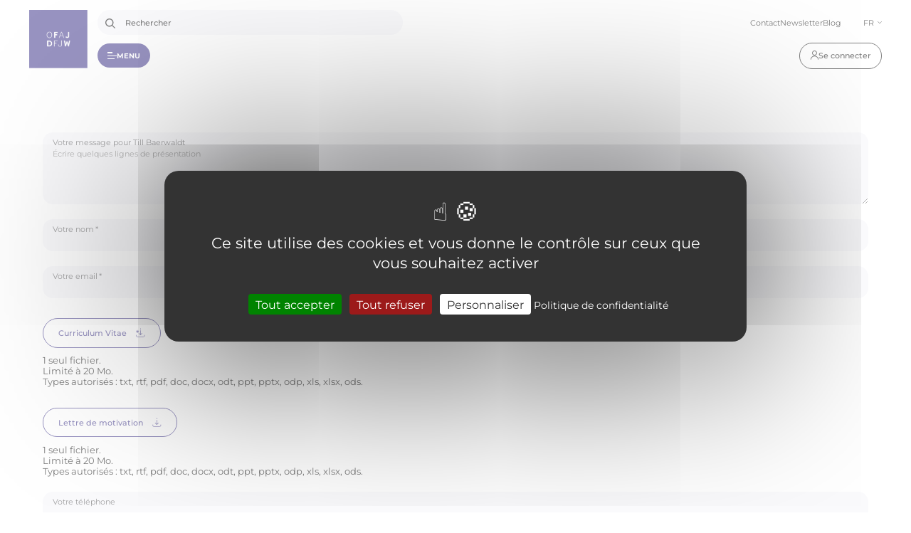

--- FILE ---
content_type: text/html; charset=UTF-8
request_url: https://www.ofaj.org/form/recruitment-contact?source_entity_type=node&source_entity_id=12109
body_size: 97200
content:
<!DOCTYPE html>
<html lang="fr" dir="ltr" prefix="og: https://ogp.me/ns#">
  <head>
    <meta charset="utf-8" />
<noscript><style>form.antibot * :not(.antibot-message) { display: none !important; }</style>
</noscript><meta name="description" content="OFAJ" />
<link rel="canonical" href="https://www.fgyo.org/form/recruitment-contact" />
<link rel="alternate" hreflang="fr" href="https://www.ofaj.org/" />
<link rel="alternate" hreflang="en" href="https://www.fgyo.org/homepage" />
<link rel="alternate" hreflang="de" href="https://www.dfjw.org/" />
<meta name="Generator" content="Drupal 10 (https://www.drupal.org)" />
<meta name="MobileOptimized" content="width" />
<meta name="HandheldFriendly" content="true" />
<meta name="viewport" content="width=device-width, initial-scale=1.0" />
<link rel="icon" href="/themes/custom/ofaj_base/favicon.ico" type="image/vnd.microsoft.icon" />
<script>window.a2a_config=window.a2a_config||{};a2a_config.callbacks=[];a2a_config.overlays=[];a2a_config.templates={};a2a_config.exclude_services = [
    'amazon_wish_list',
    'aol_mail',
    'balatarin',
    'bibsonomy',
    'blogger',
    'blogmarks',
    'bluesky',
    'bookmarks_fr',
    'box_net',
    'buffer',
    'copy_link',
    'diary_ru',
    'diaspora',
    'digg',
    'diigo',
    'douban',
    'draugiem',
    'evernote',
    'fark',
    'flipboard',
    'folkd',
    'google_classroom',
    'google_translate',
    'hacker_news',
    'hatena',
    'houzz',
    'instapaper',
    'kakao',
    'known',
    'line',
    'livejournal',
    'mail_ru',
    'mastodon',
    'mendeley',
    'meneame',
    'mewe',
    'micro_blog',
    'mix',
    'mixi',
    'myspace',
    'odnoklassniki',
    'outlook_com',
    'papaly',
    'pinboard',
    'pinterest',
    'plurk',
    'pocket',
    'print',
    'printfriendly',
    'pusha',
    'kindle_it',
    'qzone',
    'raindrop_io',
    'reddit',
    'rediff',
    'refind',
    'sina_weibo',
    'sitejot',
    'skype',
    'slashdot',
    'stocktwits',
    'svejo',
    'symbaloo_bookmarks',
    'telegram',
    'threads',
    'threema',
    'trello',
    'tumblr',
    'twiddla',
    'twitter',
    'typepad_post',
    'viber',
    'vk',
    'wechat',
    'wordpress',
    'wykop',
    'yahoo_mail',
    'yummly',
];
</script>

    <title>Recrutement formulaire de contact | OFAJ</title>
    <link rel="stylesheet" media="all" href="/sites/default/files/css/css_JDGFlXfuI1o8UK4op1g0ePW53A5qg2L2a186elJESUQ.css?delta=0&amp;language=fr&amp;theme=ofaj_base&amp;include=[base64]" />
<link rel="stylesheet" media="all" href="/sites/default/files/css/css_lDp0orM3KmDeIrSrnYt0_uNZe9qivjCMWUhVbWTqXho.css?delta=1&amp;language=fr&amp;theme=ofaj_base&amp;include=[base64]" />
<link rel="stylesheet" media="all" href="/sites/default/files/css/css_EON9sDoACQxCjyiNR2jK2vYPFZ6f9p_w9mvJ1BNonm4.css?delta=2&amp;language=fr&amp;theme=ofaj_base&amp;include=[base64]" />
<link rel="stylesheet" media="all" href="/sites/default/files/css/css_S8fyhmaVkBUyTq2Rk_XwvydMUvTrmtVmLztL6TfPSvM.css?delta=3&amp;language=fr&amp;theme=ofaj_base&amp;include=[base64]" />
<link rel="stylesheet" media="all" href="/sites/default/files/css/css_LgHbaSYslKhzhNOZ323CEs1MGSDJiFGNB34ZEUhnzI4.css?delta=4&amp;language=fr&amp;theme=ofaj_base&amp;include=[base64]" />

    
  </head>
  <body class="layout-default">
        <a href="#main-content" class="visually-hidden focusable">
      Aller au contenu principal
    </a>
    
      <div class="dialog-off-canvas-main-canvas" data-off-canvas-main-canvas>
    
      
  <header id="header" class="header header-detail">
    <div class="wrapper">
                        <div id="block-ofaj-base-site-branding">
      
    
    
          
    
      <div class="logo">
            <a href="https://www.ofaj.org/" rel="home">
          <img src="/themes/custom/ofaj_base/logo.svg" class="img-logo" alt="Home" width="115" height="115" />
                      <img data-src="/themes/custom/ofaj_base/integration/public/assets/images/icons/logo-white.svg" class="img-logo img-logo-white b-lazy" alt="Home" width="116" height="116" />
                  </a>
            
  </div>

          </div>
      

      <div class="header-main">
                              <div class="header-main__top">
              <div class="header-main__search">
                <input class="input-search" type="text" placeholder="Rechercher"> <button class="btn-search" aria-label="Search"></button>
              </div>
                                    <div id="block-ofaj-base-headline" class="menu">
      
    
    
          
    
          
        <ul class="menu">
            <li>
        <a href="https://www.ofaj.org/contact" data-drupal-link-system-path="node/5">Contact</a>
              </li>
          <li>
        <a href="https://www.ofaj.org/newsletter" data-drupal-link-system-path="node/156">Newsletter</a>
              </li>
          <li>
        <a href="https://www.ofaj.org/blog-la-parole-aux-jeunes" data-drupal-link-system-path="node/11541">Blog</a>
              </li>
      </ul>
    




    
          </div>
      
                <div class="language-switcher-language-url" id="block-ofaj-base-language-switcher" role="navigation">
      
    
    
          <div class="dropdown dropdown-language">
          <p class="dropdown__label">FR</p>
        <ul class="links dropdown__list"><li hreflang="en" data-drupal-link-query="{&quot;source_entity_id&quot;:&quot;12109&quot;,&quot;source_entity_type&quot;:&quot;node&quot;}" data-drupal-link-system-path="webform/recruitment_contact"><a href="https://www.fgyo.org/form/recruitment-contact?source_entity_id=12109&amp;source_entity_type=node" class="language-link" hreflang="en" data-drupal-link-query="{&quot;source_entity_id&quot;:&quot;12109&quot;,&quot;source_entity_type&quot;:&quot;node&quot;}" data-drupal-link-system-path="webform/recruitment_contact">EN</a></li><li hreflang="de" data-drupal-link-query="{&quot;source_entity_id&quot;:&quot;12109&quot;,&quot;source_entity_type&quot;:&quot;node&quot;}" data-drupal-link-system-path="webform/recruitment_contact"><a href="https://www.dfjw.org/form/recruitment-contact?source_entity_id=12109&amp;source_entity_type=node" class="language-link" hreflang="de" data-drupal-link-query="{&quot;source_entity_id&quot;:&quot;12109&quot;,&quot;source_entity_type&quot;:&quot;node&quot;}" data-drupal-link-system-path="webform/recruitment_contact">DE</a></li></ul>
  </div>

    
          </div>
      

            </div>
                  
                              <div class="header-main__menu">
              <a href="#" class="btn-menu" ref="nofollow">
                <div class="bugger-icon">
                  <span></span>
                  <span></span>
                  <span></span>
                </div>
                Menu
              </a>
                <nav role="navigation" aria-labelledby="block-ofaj-base-account-menu-menu" id="block-ofaj-base-account-menu" class="block-ofaj-base-account-menu-menu account-menu">
            
  <h2 class="visually-hidden" id="block-ofaj-base-account-menu-menu">User account menu</h2>
  

        




<ul class="account">
  <li><a href="https://www.ofaj.org/user/login?destination=https%3A//www.ofaj.org/form/recruitment-contact%3Fsource_entity_type%3Dnode%26source_entity_id%3D12109" class="btn btn-outline btn-account btn-login" data-drupal-link-system-path="user/login">Se connecter</a></li>
    
</ul>


  </nav>


            </div>
                  
                              <div class="header-main__mega-menu">
              <div class="mega-menu-box">
                <div class="mega-menu-box__wrapper">
                  <div class="mega-menu__top">
                    <div class="header-main__search">
                      <input class="input-search" type="text" placeholder="Rechercher">
                      <button class="btn-search" aria-label="Search"></button>
                    </div>
                    <a href="#" class="btn-menu-close">
                      <img src="/themes/custom/ofaj_base/integration/public/assets/images/icons/icon-btn-close.svg" alt="icon-close">
                    </a>
                  </div>
                    <nav role="navigation" aria-labelledby="block-ofaj-base-main-anonymous-menu" id="block-ofaj-base-main-anonymous" class="block-ofaj-base-main-anonymous-menu">
            
  <h2 class="visually-hidden" id="block-ofaj-base-main-anonymous-menu">Mega menu - Anonymous</h2>
  

        


          <ul data-region="secondary_menu" class="menu-list menu-level-0">
    
                        
          <li class="menu-item menu-item--expanded">
                                      <div class="menu-item--level-0">
                <a href="https://www.ofaj.org/programmes-formations" data-drupal-link-system-path="programmes-formations">Programmes</a>
                <span class="btn-arrow"></span>
              </div>
            
                                      
        
  <ul class="menu-level-1">
    <div class="menu-level-1__top">
      <span class="btn-back">retour</span>
    </div>
                  
                  <li class="menu-item menu-item--expanded">
            <span>Par profil</span>
                                      
        
  <ul class="menu menu-level-2">
                  
        <li class="menu-item">
          <a href="https://www.ofaj.org/adolescents-et-enfants" data-drupal-link-system-path="node/10534">Enfants, adolescents</a>
                                
        
  


                  </li>
                      
        <li class="menu-item">
          <a href="https://www.ofaj.org/jeunes-adultes" data-drupal-link-system-path="node/10535">Étudiants, jeunes adultes</a>
                                
        
  


                  </li>
                      
        <li class="menu-item">
          <a href="https://www.ofaj.org/etablissements-scolaires-universitaires-professionnels-et-le-corps-enseignant" data-drupal-link-system-path="node/10536">Établissements scolaires, universitaires et d&#039;enseignement professionnel</a>
                                
        
  


                  </li>
                      
        <li class="menu-item">
          <a href="https://www.ofaj.org/associations-federations-institutions-animatrices-et-animateurs" data-drupal-link-system-path="node/10537">Associations, fédérations, institutions, animatrices et animateurs</a>
                                
        
  


                  </li>
                      
        <li class="menu-item">
          <a href="https://www.ofaj.org/recherche-et-evaluation" data-drupal-link-system-path="node/1571">Chercheurs</a>
                                
        
  


                  </li>
          </ul>



  


                      </li>
        
                        
                  <li class="menu-item menu-item--expanded">
            <span>Par besoin</span>
                                      
        
  <ul class="menu menu-level-2">
                  
        <li class="menu-item">
          <a href="https://www.ofaj.org/programmes-formations?keyword=&amp;necessary%5B265%5D=265" data-drupal-link-query="{&quot;keyword&quot;:&quot;&quot;,&quot;necessary&quot;:{&quot;265&quot;:&quot;265&quot;}}" data-drupal-link-system-path="programmes-formations">Rencontrer des jeunes d&#039;autres pays</a>
                                
        
  


                  </li>
                      
        <li class="menu-item">
          <a href="https://www.ofaj.org/programmes-formations?keyword=&amp;necessary%5B43%5D=43" data-drupal-link-query="{&quot;keyword&quot;:&quot;&quot;,&quot;necessary&quot;:{&quot;43&quot;:&quot;43&quot;}}" data-drupal-link-system-path="programmes-formations">Apprendre l&#039;allemand</a>
                                
        
  


                  </li>
                      
        <li class="menu-item">
          <a href="https://www.ofaj.org/programmes-formations?keyword=&amp;necessary%5B269%5D=269" data-drupal-link-query="{&quot;keyword&quot;:&quot;&quot;,&quot;necessary&quot;:{&quot;269&quot;:&quot;269&quot;}}" data-drupal-link-system-path="programmes-formations">Acquérir une expérience professionnelle</a>
                                
        
  


                  </li>
                      
        <li class="menu-item">
          <a href="https://www.ofaj.org/programmes-formations?keyword=&amp;necessary%5B265%5D=265" data-drupal-link-query="{&quot;keyword&quot;:&quot;&quot;,&quot;necessary&quot;:{&quot;265&quot;:&quot;265&quot;}}" data-drupal-link-system-path="programmes-formations">Participer à un échange</a>
                                
        
  


                  </li>
                      
        <li class="menu-item">
          <a href="https://www.ofaj.org/programmes-formations?keyword=&amp;necessary%5B268%5D=268&amp;professional=0" data-drupal-link-query="{&quot;keyword&quot;:&quot;&quot;,&quot;necessary&quot;:{&quot;268&quot;:&quot;268&quot;},&quot;professional&quot;:&quot;0&quot;}" data-drupal-link-system-path="programmes-formations">Se former</a>
                                
        
  


                  </li>
          </ul>



  


                      </li>
        
                        
                  <li class="menu-item menu-item--expanded">
            <span>Par affichage</span>
                                      
        
  <ul class="menu menu-level-2">
                  
        <li class="menu-item">
          <a href="https://www.ofaj.org/programmes-formations" data-drupal-link-system-path="programmes-formations">Liste</a>
                                
        
  


                  </li>
                      
        <li class="menu-item">
          <a href="https://teamup.com/ksks3gc4cqqvh5s4gh">Calendrier</a>
                                
        
  


                  </li>
          </ul>



  


                      </li>
        
            </ul>



  


                      </li>
                              
          <li class="menu-item menu-item--expanded">
                                      <div class="menu-item--level-0">
                <span>Appels à candidatures</span>
                <span class="btn-arrow"></span>
              </div>
            
                                      
        
  <ul class="menu-level-1">
    <div class="menu-level-1__top">
      <span class="btn-back">retour</span>
    </div>
                  
                  <li class="menu-item menu-item--expanded">
            <span>Type d&#039;appel :</span>
                                      
        
  <ul class="menu menu-level-2">
                  
        <li class="menu-item">
          <a href="https://www.ofaj.org/appels-a-candidatures" data-drupal-link-system-path="appels-a-candidatures">Appels à candidatures</a>
                                
        
  


                  </li>
                      
        <li class="menu-item">
          <a href="https://www.ofaj.org/appels-a-projets" data-drupal-link-system-path="appels-a-projets">Appels à projet</a>
                                
        
  


                  </li>
          </ul>



  


                      </li>
        
                        
                            <div class="menu-item menu-image">
                                      
        
                
  <div class="media-copyright media media--type-image media--view-mode-menu__main" data-copyright="EAO">
                              
                <div class="media media--blazy media--fx media--fx-lg media--image media--responsive is-b-loading" data-b-animation="blur" data-b-token="b-47e0acc924f"><img alt="Aperçu" class="b-blur b-lazy" data-b-blur="-1::76e25e970ef1ec88118c5625b47f3128::image/jpeg::/sites/default/files/styles/thumbnail/public/2023-11/stage%20d%E2%80%99orientation%20professionnelle%20Tholey%202023_1.jpg?itok=GtJuOsOE" decoding="async" data-src="[data-uri]" src="data:image/svg+xml;charset=utf-8,%3Csvg%20xmlns%3D&#039;http%3A%2F%2Fwww.w3.org%2F2000%2Fsvg&#039;%20viewBox%3D&#039;0%200%201%201&#039;%2F%3E" />
  <picture>
                  <source srcset="#" media="all and (min-width: 1440px)" type="image/webp" width="532" height="671" data-srcset="/sites/default/files/styles/menu__main__xl/public/2023-11/stage%20d%E2%80%99orientation%20professionnelle%20Tholey%202023_1.jpg.webp?itok=V1_LhkQO 1x"/>
              <source srcset="#" media="all and (min-width: 1024px)" type="image/webp" width="283" height="378" data-srcset="/sites/default/files/styles/menu__main__lg/public/2023-11/stage%20d%E2%80%99orientation%20professionnelle%20Tholey%202023_1.jpg.webp?itok=w8L8Rl9S 1x"/>
              <source srcset="#" media="all and (min-width: 768px)" type="image/webp" width="179" height="240" data-srcset="/sites/default/files/styles/menu__main__md/public/2023-11/stage%20d%E2%80%99orientation%20professionnelle%20Tholey%202023_1.jpg.webp?itok=0xfWiFKX 1x"/>
              <source srcset="#" media="all and (min-width: 0px)" type="image/webp" width="737" height="470" data-srcset="/sites/default/files/styles/menu__main__sm/public/2023-11/stage%20d%E2%80%99orientation%20professionnelle%20Tholey%202023_1.jpg.webp?itok=2_p3xzNm 1x"/>
                  <img decoding="async" class="media__element b-lazy b-responsive" loading="defer" data-src="/sites/default/files/2023-11/stage%20d%E2%80%99orientation%20professionnelle%20Tholey%202023_1.jpg" width="737" height="470" src="data:image/svg+xml;charset=utf-8,%3Csvg%20xmlns%3D&#039;http%3A%2F%2Fwww.w3.org%2F2000%2Fsvg&#039;%20viewBox%3D&#039;0%200%201%201&#039;%2F%3E" alt="stage d’orientation professionnelle Tholey 2023_1.jpg" />

  </picture>
<noscript>  <picture>
                  <source srcset="/sites/default/files/styles/menu__main__xl/public/2023-11/stage%20d%E2%80%99orientation%20professionnelle%20Tholey%202023_1.jpg.webp?itok=V1_LhkQO 1x" media="all and (min-width: 1440px)" type="image/webp" width="532" height="671"/>
              <source srcset="/sites/default/files/styles/menu__main__lg/public/2023-11/stage%20d%E2%80%99orientation%20professionnelle%20Tholey%202023_1.jpg.webp?itok=w8L8Rl9S 1x" media="all and (min-width: 1024px)" type="image/webp" width="283" height="378"/>
              <source srcset="/sites/default/files/styles/menu__main__md/public/2023-11/stage%20d%E2%80%99orientation%20professionnelle%20Tholey%202023_1.jpg.webp?itok=0xfWiFKX 1x" media="all and (min-width: 768px)" type="image/webp" width="179" height="240"/>
              <source srcset="/sites/default/files/styles/menu__main__sm/public/2023-11/stage%20d%E2%80%99orientation%20professionnelle%20Tholey%202023_1.jpg.webp?itok=2_p3xzNm 1x" media="all and (min-width: 0px)" type="image/webp" width="737" height="470"/>
                  <img decoding="async" class="media__element" loading="defer" width="737" height="470" src="/sites/default/files/styles/menu__main__sm/public/2023-11/stage%20d%E2%80%99orientation%20professionnelle%20Tholey%202023_1.jpg.webp?itok=2_p3xzNm" alt="" />

  </picture>
</noscript>        </div>
  
      
                                </div>

      
  


                      </div>
        
            </ul>



  


                      </li>
                              
          <li class="menu-item menu-item--expanded">
                                      <div class="menu-item--level-0">
                <a href="https://www.ofaj.org/annonces/petites-annonces" data-drupal-link-system-path="annonces/petites-annonces">Petites annonces</a>
                <span class="btn-arrow"></span>
              </div>
            
                                      
        
  <ul class="menu-level-1">
    <div class="menu-level-1__top">
      <span class="btn-back">retour</span>
    </div>
                  
                  <li class="menu-item menu-item--expanded">
            <span>Type d&#039;annonce :</span>
                                      
        
  <ul class="menu menu-level-2">
                  
        <li class="menu-item">
          <a href="https://www.ofaj.org/annonces/petites-annonces?offer%5B54%5D=54" data-drupal-link-query="{&quot;offer&quot;:{&quot;54&quot;:&quot;54&quot;}}" data-drupal-link-system-path="annonces/petites-annonces">Trouver un.e correspondant.e</a>
                                
        
  


                  </li>
                      
        <li class="menu-item">
          <a href="https://www.ofaj.org/annonces/petites-annonces?offer%5B55%5D=55" data-drupal-link-query="{&quot;offer&quot;:{&quot;55&quot;:&quot;55&quot;}}" data-drupal-link-system-path="annonces/petites-annonces">Recherches et offres de logement</a>
                                
        
  


                  </li>
                      
        <li class="menu-item">
          <a href="https://www.ofaj.org/annonces/domino" data-drupal-link-system-path="annonces/domino">Annonces DOMINO</a>
                                
        
  


                  </li>
                      
        <li class="menu-item">
          <a href="https://www.ofaj.org/annonces/partenaires" data-drupal-link-system-path="annonces/partenaires">Annonces partenaires</a>
                                
        
  


                  </li>
                      
        <li class="menu-item">
          <a href="https://www.ofaj.org/offre-recrutement" data-drupal-link-system-path="recrutement">Offres d&#039;emploi et de stage</a>
                                
        
  


                  </li>
          </ul>



  


                      </li>
        
                        
                            <div class="menu-item menu-image">
                                      
        
                
  <div class="media-copyright media media--type-image media--view-mode-menu__main" data-copyright="Emma Derancy">
                              
                <div class="media media--blazy media--fx media--fx-lg media--image media--responsive is-b-loading" data-b-animation="blur" data-b-token="b-0ab51b11d2d"><img alt="Aperçu" class="b-blur b-lazy" data-b-blur="-1::8da80bdcc147bdd881b6f933381ed3ca::image/jpeg::/sites/default/files/styles/thumbnail/public/2023-11/fabrik-a-declik-5.jpeg?itok=ZGsOAMJq" decoding="async" data-src="[data-uri]" src="data:image/svg+xml;charset=utf-8,%3Csvg%20xmlns%3D&#039;http%3A%2F%2Fwww.w3.org%2F2000%2Fsvg&#039;%20viewBox%3D&#039;0%200%201%201&#039;%2F%3E" />
  <picture>
                  <source srcset="#" media="all and (min-width: 1440px)" type="image/webp" width="532" height="671" data-srcset="/sites/default/files/styles/menu__main__xl/public/2023-11/fabrik-a-declik-5.jpeg.webp?itok=xqMquToy 1x"/>
              <source srcset="#" media="all and (min-width: 1024px)" type="image/webp" width="283" height="378" data-srcset="/sites/default/files/styles/menu__main__lg/public/2023-11/fabrik-a-declik-5.jpeg.webp?itok=lHivmV0I 1x"/>
              <source srcset="#" media="all and (min-width: 768px)" type="image/webp" width="179" height="240" data-srcset="/sites/default/files/styles/menu__main__md/public/2023-11/fabrik-a-declik-5.jpeg.webp?itok=HW7phcYX 1x"/>
              <source srcset="#" media="all and (min-width: 0px)" type="image/webp" width="737" height="470" data-srcset="/sites/default/files/styles/menu__main__sm/public/2023-11/fabrik-a-declik-5.jpeg.webp?itok=IU6vHepa 1x"/>
                  <img decoding="async" class="media__element b-lazy b-responsive" loading="defer" data-src="/sites/default/files/2023-11/fabrik-a-declik-5.jpeg" width="737" height="470" src="data:image/svg+xml;charset=utf-8,%3Csvg%20xmlns%3D&#039;http%3A%2F%2Fwww.w3.org%2F2000%2Fsvg&#039;%20viewBox%3D&#039;0%200%201%201&#039;%2F%3E" alt="fabrik-a-declik-5.jpeg" />

  </picture>
<noscript>  <picture>
                  <source srcset="/sites/default/files/styles/menu__main__xl/public/2023-11/fabrik-a-declik-5.jpeg.webp?itok=xqMquToy 1x" media="all and (min-width: 1440px)" type="image/webp" width="532" height="671"/>
              <source srcset="/sites/default/files/styles/menu__main__lg/public/2023-11/fabrik-a-declik-5.jpeg.webp?itok=lHivmV0I 1x" media="all and (min-width: 1024px)" type="image/webp" width="283" height="378"/>
              <source srcset="/sites/default/files/styles/menu__main__md/public/2023-11/fabrik-a-declik-5.jpeg.webp?itok=HW7phcYX 1x" media="all and (min-width: 768px)" type="image/webp" width="179" height="240"/>
              <source srcset="/sites/default/files/styles/menu__main__sm/public/2023-11/fabrik-a-declik-5.jpeg.webp?itok=IU6vHepa 1x" media="all and (min-width: 0px)" type="image/webp" width="737" height="470"/>
                  <img decoding="async" class="media__element" loading="defer" width="737" height="470" src="/sites/default/files/styles/menu__main__sm/public/2023-11/fabrik-a-declik-5.jpeg.webp?itok=IU6vHepa" alt="" />

  </picture>
</noscript>        </div>
  
      
                                </div>

      
  


                      </div>
        
            </ul>



  


                      </li>
                              
          <li class="menu-item">
                                      <a href="https://www.ofaj.org/ressources/directives" data-drupal-link-system-path="node/10681">Directives</a>
            
                                      
        
  


                      </li>
                              
          <li class="menu-item">
                                      <a href="https://www.ofaj.org/ressources?categories%5B277%5D=277" data-drupal-link-query="{&quot;categories&quot;:{&quot;277&quot;:&quot;277&quot;}}" data-drupal-link-system-path="ressources">Formulaires</a>
            
                                      
        
  


                      </li>
                              
          <li class="menu-item menu-item--expanded">
                                      <div class="menu-item--level-0">
                <a href="https://www.ofaj.org/ressources" data-drupal-link-system-path="ressources">Ressources &amp; outils</a>
                <span class="btn-arrow"></span>
              </div>
            
                                      
        
  <ul class="menu-level-1">
    <div class="menu-level-1__top">
      <span class="btn-back">retour</span>
    </div>
                  
                  <li class="menu-item menu-item--expanded">
            <span class="visually-hidden">Type de ressource :</span>
                                      
        
  <ul class="menu menu-level-2">
                  
        <li class="menu-item">
          <a href="https://www.ofaj.org/ressources/ressources-pedagogiques" data-drupal-link-system-path="node/14652">Ressources pédagogiques</a>
                                
        
  


                  </li>
                      
        <li class="menu-item">
          <a href="https://www.ofaj.org/recherche-et-evaluation/panorama" data-drupal-link-system-path="node/145">PANORAMA</a>
                                
        
  


                  </li>
                      
        <li class="menu-item">
          <a href="https://www.ofaj.org/ressources/etude-franco-allemande-sur-la-jeunesse" data-drupal-link-system-path="node/10363">Étude sur la jeunesse</a>
                                
        
  


                  </li>
                      
        <li class="menu-item">
          <a href="https://www.ofaj.org/ressources?categories%5B282%5D=282" data-drupal-link-query="{&quot;categories&quot;:{&quot;282&quot;:&quot;282&quot;}}" data-drupal-link-system-path="ressources">Médias</a>
                                
        
  


                  </li>
                      
        <li class="menu-item">
          <a href="https://www.ofaj.org/ressources/les-echanges-scolaires-en-un-coup-doeil-2025-2026" data-drupal-link-system-path="node/14814">Les échanges scolaires en un coup d’oeil 2025-2026</a>
                                
        
  


                  </li>
          </ul>



  


                      </li>
        
                        
                            <div class="menu-item menu-image">
                                      
        
                
  <div class="media-copyright media media--type-image media--view-mode-menu__main" data-copyright="OFAJ/DFJW">
                              
                <div class="media media--blazy media--fx media--fx-lg media--image media--responsive is-b-loading" data-b-animation="blur" data-b-token="b-1cb15855def"><img alt="Aperçu" class="b-blur b-lazy" data-b-blur="-1::89c1512a8617a38956a9d47e0d1c6503::image/jpeg::/sites/default/files/styles/thumbnail/public/2023-11/ecole-ofaj.jpg?itok=0nmjrBUE" decoding="async" data-src="[data-uri]" src="data:image/svg+xml;charset=utf-8,%3Csvg%20xmlns%3D&#039;http%3A%2F%2Fwww.w3.org%2F2000%2Fsvg&#039;%20viewBox%3D&#039;0%200%201%201&#039;%2F%3E" />
  <picture>
                  <source srcset="#" media="all and (min-width: 1440px)" type="image/webp" width="532" height="671" data-srcset="/sites/default/files/styles/menu__main__xl/public/2023-11/ecole-ofaj.jpg.webp?itok=FrAze4YO 1x"/>
              <source srcset="#" media="all and (min-width: 1024px)" type="image/webp" width="283" height="378" data-srcset="/sites/default/files/styles/menu__main__lg/public/2023-11/ecole-ofaj.jpg.webp?itok=BHPh_1-h 1x"/>
              <source srcset="#" media="all and (min-width: 768px)" type="image/webp" width="179" height="240" data-srcset="/sites/default/files/styles/menu__main__md/public/2023-11/ecole-ofaj.jpg.webp?itok=sAPltHFI 1x"/>
              <source srcset="#" media="all and (min-width: 0px)" type="image/webp" width="737" height="470" data-srcset="/sites/default/files/styles/menu__main__sm/public/2023-11/ecole-ofaj.jpg.webp?itok=-kjYcExf 1x"/>
                  <img decoding="async" class="media__element b-lazy b-responsive" loading="defer" data-src="/sites/default/files/2023-11/ecole-ofaj.jpg" width="737" height="470" src="data:image/svg+xml;charset=utf-8,%3Csvg%20xmlns%3D&#039;http%3A%2F%2Fwww.w3.org%2F2000%2Fsvg&#039;%20viewBox%3D&#039;0%200%201%201&#039;%2F%3E" alt="Les témoignages de l&#039;école OFAJ" />

  </picture>
<noscript>  <picture>
                  <source srcset="/sites/default/files/styles/menu__main__xl/public/2023-11/ecole-ofaj.jpg.webp?itok=FrAze4YO 1x" media="all and (min-width: 1440px)" type="image/webp" width="532" height="671"/>
              <source srcset="/sites/default/files/styles/menu__main__lg/public/2023-11/ecole-ofaj.jpg.webp?itok=BHPh_1-h 1x" media="all and (min-width: 1024px)" type="image/webp" width="283" height="378"/>
              <source srcset="/sites/default/files/styles/menu__main__md/public/2023-11/ecole-ofaj.jpg.webp?itok=sAPltHFI 1x" media="all and (min-width: 768px)" type="image/webp" width="179" height="240"/>
              <source srcset="/sites/default/files/styles/menu__main__sm/public/2023-11/ecole-ofaj.jpg.webp?itok=-kjYcExf 1x" media="all and (min-width: 0px)" type="image/webp" width="737" height="470"/>
                  <img decoding="async" class="media__element" loading="defer" width="737" height="470" src="/sites/default/files/styles/menu__main__sm/public/2023-11/ecole-ofaj.jpg.webp?itok=-kjYcExf" alt="Les témoignages de l&#039;école OFAJ" />

  </picture>
</noscript>        </div>
  
      
                                </div>

      
  


                      </div>
        
            </ul>



  


                      </li>
                              
          <li class="menu-item menu-item--expanded">
                                      <div class="menu-item--level-0">
                <a href="https://www.ofaj.org/institution" data-drupal-link-system-path="node/159">OFAJ</a>
                <span class="btn-arrow"></span>
              </div>
            
                                      
        
  <ul class="menu-level-1">
    <div class="menu-level-1__top">
      <span class="btn-back">retour</span>
    </div>
                  
                  <li class="menu-item menu-item--expanded">
            <span title="test">L&#039;institution</span>
                                      
        
  <ul class="menu menu-level-2">
                  
        <li class="menu-item">
          <a href="https://www.ofaj.org/institution" data-drupal-link-system-path="node/159">Présentation</a>
                                
        
  


                  </li>
                      
        <li class="menu-item">
          <a href="https://www.ofaj.org/institution/organigramme" data-drupal-link-system-path="node/11236">Organigramme</a>
                                
        
  


                  </li>
                      
        <li class="menu-item">
          <a href="https://www.ofaj.org/institution/lhistoire-de-loffice-franco-allemand-pour-la-jeunesse" data-drupal-link-system-path="node/7867">Histoire</a>
                                
        
  


                  </li>
                      
        <li class="menu-item">
          <a href="https://www.ofaj.org/les-axes-prioritaires-de-lofaj" data-drupal-link-system-path="node/10424">Axes prioritaires</a>
                                
        
  


                  </li>
                      
        <li class="menu-item">
          <a href="https://www.ofaj.org/recherche-et-evaluation" data-drupal-link-system-path="node/1571">Recherche et évaluation</a>
                                
        
  


                  </li>
                      
        <li class="menu-item">
          <a href="https://www.ofaj.org/les-rencontres-trinationales-de-lofaj" data-drupal-link-system-path="node/155">Programmes trinationaux</a>
                                
        
  


                  </li>
          </ul>



  


                      </li>
        
                        
                  <li class="menu-item menu-item--expanded">
            <span>Liens utiles</span>
                                      
        
  <ul class="menu menu-level-2">
                  
        <li class="menu-item">
          <a href="https://www.ofaj.org/actualites" data-drupal-link-system-path="actualites">Actualités</a>
                                
        
  


                  </li>
                      
        <li class="menu-item">
          <a href="https://www.ofaj.org/agenda" data-drupal-link-system-path="agenda">Agenda</a>
                                
        
  


                  </li>
                      
        <li class="menu-item">
          <a href="https://www.ofaj.org/offre-recrutement" data-drupal-link-system-path="recrutement">Nous rejoindre</a>
                                
        
  


                  </li>
                      
        <li class="menu-item">
          <a href="https://www.ofaj.org/notre-reseau-de-partenaires" data-drupal-link-system-path="node/11392">Notre réseau de partenaires</a>
                                
        
  


                  </li>
                      
        <li class="menu-item">
          <a href="/unsere-partnerschaften">Nos partenariats</a>
                                
        
  


                  </li>
                      
        <li class="menu-item">
          <a href="https://www.ofaj.org/partenaires" data-drupal-link-system-path="partenaires">Annuaire des partenaires</a>
                                
        
  


                  </li>
                      
        <li class="menu-item">
          <a href="https://www.ofaj.org/vis-a-vis" data-drupal-link-system-path="node/7868">Vis-à-vis</a>
                                
        
  


                  </li>
          </ul>



  


                      </li>
        
                        
                            <div class="menu-item menu-image">
                                      
        
                
  <div class="media media--type-image media--view-mode-menu__main">
                              
                <div class="media media--blazy media--fx media--image media--responsive is-b-loading" data-b-animation="blur" data-b-token="b-1dbb28962a3"><img alt="Aperçu" class="b-blur b-lazy" data-b-blur="-1::470cc2aed6a9752cc1c2ccdd3a63aea5::image/png::/sites/default/files/styles/thumbnail/public/2025-04/img-card-menu_0_0_0_0_0_0_0_0_0_0_0_0_0_0_0_0_0_0_0_0_0_0_0_0_0_0_0_0_0.png?itok=pH8AAqwl" decoding="async" data-src="[data-uri]" src="data:image/svg+xml;charset=utf-8,%3Csvg%20xmlns%3D&#039;http%3A%2F%2Fwww.w3.org%2F2000%2Fsvg&#039;%20viewBox%3D&#039;0%200%201%201&#039;%2F%3E" />
  <picture>
                  <source srcset="#" media="all and (min-width: 1440px)" type="image/webp" width="532" height="671" data-srcset="/sites/default/files/styles/menu__main__xl/public/2025-04/img-card-menu_0_0_0_0_0_0_0_0_0_0_0_0_0_0_0_0_0_0_0_0_0_0_0_0_0_0_0_0_0.png.webp?itok=54teCkAx 1x"/>
              <source srcset="#" media="all and (min-width: 1024px)" type="image/webp" width="283" height="378" data-srcset="/sites/default/files/styles/menu__main__lg/public/2025-04/img-card-menu_0_0_0_0_0_0_0_0_0_0_0_0_0_0_0_0_0_0_0_0_0_0_0_0_0_0_0_0_0.png.webp?itok=Du_-wCEL 1x"/>
              <source srcset="#" media="all and (min-width: 768px)" type="image/webp" width="179" height="240" data-srcset="/sites/default/files/styles/menu__main__md/public/2025-04/img-card-menu_0_0_0_0_0_0_0_0_0_0_0_0_0_0_0_0_0_0_0_0_0_0_0_0_0_0_0_0_0.png.webp?itok=u8oGXsud 1x"/>
              <source srcset="#" media="all and (min-width: 0px)" type="image/webp" width="737" height="470" data-srcset="/sites/default/files/styles/menu__main__sm/public/2025-04/img-card-menu_0_0_0_0_0_0_0_0_0_0_0_0_0_0_0_0_0_0_0_0_0_0_0_0_0_0_0_0_0.png.webp?itok=bPiXE_G7 1x"/>
                  <img decoding="async" class="media__element b-lazy b-responsive" loading="defer" data-src="/sites/default/files/2025-04/img-card-menu_0_0_0_0_0_0_0_0_0_0_0_0_0_0_0_0_0_0_0_0_0_0_0_0_0_0_0_0_0.png" width="737" height="470" src="data:image/svg+xml;charset=utf-8,%3Csvg%20xmlns%3D&#039;http%3A%2F%2Fwww.w3.org%2F2000%2Fsvg&#039;%20viewBox%3D&#039;0%200%201%201&#039;%2F%3E" alt="test" />

  </picture>
<noscript>  <picture>
                  <source srcset="/sites/default/files/styles/menu__main__xl/public/2025-04/img-card-menu_0_0_0_0_0_0_0_0_0_0_0_0_0_0_0_0_0_0_0_0_0_0_0_0_0_0_0_0_0.png.webp?itok=54teCkAx 1x" media="all and (min-width: 1440px)" type="image/webp" width="532" height="671"/>
              <source srcset="/sites/default/files/styles/menu__main__lg/public/2025-04/img-card-menu_0_0_0_0_0_0_0_0_0_0_0_0_0_0_0_0_0_0_0_0_0_0_0_0_0_0_0_0_0.png.webp?itok=Du_-wCEL 1x" media="all and (min-width: 1024px)" type="image/webp" width="283" height="378"/>
              <source srcset="/sites/default/files/styles/menu__main__md/public/2025-04/img-card-menu_0_0_0_0_0_0_0_0_0_0_0_0_0_0_0_0_0_0_0_0_0_0_0_0_0_0_0_0_0.png.webp?itok=u8oGXsud 1x" media="all and (min-width: 768px)" type="image/webp" width="179" height="240"/>
              <source srcset="/sites/default/files/styles/menu__main__sm/public/2025-04/img-card-menu_0_0_0_0_0_0_0_0_0_0_0_0_0_0_0_0_0_0_0_0_0_0_0_0_0_0_0_0_0.png.webp?itok=bPiXE_G7 1x" media="all and (min-width: 0px)" type="image/webp" width="737" height="470"/>
                  <img decoding="async" class="media__element" loading="defer" width="737" height="470" src="/sites/default/files/styles/menu__main__sm/public/2025-04/img-card-menu_0_0_0_0_0_0_0_0_0_0_0_0_0_0_0_0_0_0_0_0_0_0_0_0_0_0_0_0_0.png.webp?itok=bPiXE_G7" alt="test" />

  </picture>
</noscript>        </div>
  
      
                                </div>

      
  


                      </div>
        
            </ul>



  


                      </li>
                              
          <li class="menu-item">
                                      <a href="https://www.ofaj.org/contact" data-drupal-link-system-path="node/5">Besoin d&#039;aide ?</a>
            
                                      
        
  


                      </li>
                </ul>
  


  </nav>


                </div>
              </div>
              <div class="overlay-bg"></div>
            </div>
                        </div>
        <link rel="stylesheet" media="all" href="/sites/default/files/css/css_XLT44UkF-YHfGTWKNbNqkUDeLTglEQIpOrDQqVV9WBI.css?delta=0&amp;language=fr&amp;theme=ofaj_base&amp;include=eJwrTk0sSs6ITyzIjE8sLclPzs8tyEktSdUvxi4OAMrSEzA&amp;exclude=[base64]" />
<link rel="stylesheet" media="all" href="/sites/default/files/css/css_cUaofeKy4Gkt26ryUWrd8G61h0ShnDvX-fOGqIUu9oY.css?delta=1&amp;language=fr&amp;theme=ofaj_base&amp;include=eJwrTk0sSs6ITyzIjE8sLclPzs8tyEktSdUvxi4OAMrSEzA&amp;exclude=[base64]" />
<link rel="stylesheet" media="all" href="/sites/default/files/css/css_WrGnEs6YoQTcGy-Gnj4W5CyWyV-ywqxZE9rTMLgkszY.css?delta=2&amp;language=fr&amp;theme=ofaj_base&amp;include=eJwrTk0sSs6ITyzIjE8sLclPzs8tyEktSdUvxi4OAMrSEzA&amp;exclude=[base64]" />
<link rel="stylesheet" media="all" href="/sites/default/files/css/css_gSpi6AG-HPfejvDjp_MWd7HTKn1cmO4wgc_vxGYxwok.css?delta=3&amp;language=fr&amp;theme=ofaj_base&amp;include=eJwrTk0sSs6ITyzIjE8sLclPzs8tyEktSdUvxi4OAMrSEzA&amp;exclude=[base64]" />
                <div id="block-ofaj-base-search-global">
      
    
    
          
    
          <div class="popup-search">
  <div class="wrapper">
    <div class="wrap-search">
      <form class="views-exposed-form search" data-drupal-selector="views-exposed-form-search-global" id="views-exposed-form-search-global-header" action="https://www.ofaj.org/recherche" method="get" accept-charset="UTF-8">
  <div class="form-search"><div class="js-form-item form-item form-type-search-api-autocomplete js-form-type-search-api-autocomplete form-item-text js-form-item-text form-no-label">
        <input placeholder="Que recherchez-vous ?" class="form-control form-autocomplete input-search form-text" data-drupal-selector="edit-text" data-search-api-autocomplete-search="search" data-autocomplete-path="https://www.ofaj.org/search_api_autocomplete/search?display=global&amp;&amp;filter=text" type="text" id="edit-text" name="text" value="" size="30" maxlength="128" />

        </div>
</div><div class="wrap-btn form-actions js-form-wrapper form-wrapper" data-drupal-selector="edit-actions" id="edit-actions--2"><input class="btn btn-white-blue btn-submit button js-form-submit form-submit" data-drupal-selector="edit-submit-search" type="submit" id="edit-submit-search" value="Rechercher" />
<input class="btn-reset button js-form-submit form-submit" data-drupal-selector="edit-reset" hidden type="submit" id="edit-reset" name="op" value="Reset" />
</div>


</form>

      <span class="icon-close"></span>
    </div>
          <div class="keysearch">
        <p class="text">Recherches populaires :</p>
        <div class="list">
          <a href="https://www.ofaj.org/recrutement">Offres d&#039;emploi</a><a href="https://www.ofaj.org/programmes-formations/programme-dechange-brigitte-sauzay">Programme Sauzay</a><a href="https://www.ofaj.org/programmes-formations/programme-dechange-voltaire">Programme Voltaire</a><a href="https://www.ofaj.org/annonces/petites-annonces">Petites annonces</a>
        </div>
      </div>
      </div>
</div>
    
          </div>
      

    </div>
  </header>


  <main id="main-content" role="main" class="">
                            
    
    
            
  <div class="breadcrumb">
    <nav role="navigation" aria-labelledby="system-breadcrumb" class="wrapper">
      <h2 id="system-breadcrumb" class="visually-hidden">Fil d'Ariane</h2>
      <ul itemscope itemtype="https://schema.org/BreadcrumbList">
              <li itemprop="itemListElement" itemscope itemtype="https://schema.org/ListItem">
                      <a itemprop="item" href="https://www.ofaj.org/"><span itemprop="name">Home</span></a>
                    <meta itemprop="position" content="1" />
        </li>
              <li itemprop="itemListElement" itemscope itemtype="https://schema.org/ListItem">
                      <span itemprop="name">Recrutement Formulaire de Contact</span>
                    <meta itemprop="position" content="2" />
        </li>
            </ul>
    </nav>
  </div>

    
      


    
          
        <div data-drupal-messages-fallback class="hidden"></div>
                <div id="block-ofaj-base-content">
      
    
    
          
    
          
<form class="webform-submission-form webform-submission-add-form webform-submission-recruitment-contact-form webform-submission-recruitment-contact-add-form js-webform-details-toggle webform-details-toggle" data-drupal-selector="webform-submission-recruitment-contact-add-form" enctype="multipart/form-data" action="/form/recruitment-contact?source_entity_type=node&amp;source_entity_id=12109" method="post" id="webform-submission-recruitment-contact-add-form" accept-charset="UTF-8">
  
  <div class="js-form-item form-item form-type-textarea js-form-type-textarea form-item-message js-form-item-message">
      <label for="edit-message">Votre message pour Till Baerwaldt</label>
        <div>
  <textarea data-drupal-selector="edit-message" id="edit-message" name="message" rows="5" cols="60" placeholder="Écrire quelques lignes de présentation" class="form-textarea"></textarea>
</div>

        </div>
<div class="js-form-item form-item form-type-textfield js-form-type-textfield form-item-name js-form-item-name">
      <label for="edit-name" class="js-form-required form-required">Votre nom</label>
        <input data-drupal-selector="edit-name" type="text" id="edit-name" name="name" value="" size="60" maxlength="255" class="form-text required" required="required" aria-required="true" />

        </div>
<div class="js-form-item form-item form-type-email js-form-type-email form-item-email js-form-item-email">
      <label for="edit-email" class="js-form-required form-required">Votre email</label>
        <input data-drupal-selector="edit-email" type="email" id="edit-email" name="email" value="" size="60" maxlength="254" class="form-email required" required="required" aria-required="true" />

        </div>
<div id="ajax-wrapper"><div class="upload-file js-form-item form-item form-type-webform-document-file js-form-type-webform-document-file form-item-cv js-form-item-cv">
      <label for="edit-cv-upload" id="edit-cv--label" class="js-form-required form-required">Curriculum Vitae</label>
        <div id="edit-cv" class="upload-input js-webform-document-file webform-document-file required js-form-managed-file form-managed-file">
  <input aria-describedby="edit-cv--description" data-drupal-selector="edit-cv-upload" type="file" id="edit-cv-upload" name="files[cv]" size="22" class="js-form-file form-file" />
<input class="js-hide button js-form-submit form-submit" data-drupal-selector="edit-cv-upload-button" formnovalidate="formnovalidate" type="submit" id="edit-cv-upload-button" name="cv_upload_button" value="Transférer" />
<input data-drupal-selector="edit-cv-fids" type="hidden" name="cv[fids]" />

</div>

            <div class="description">
      <div id="edit-cv--description" class="webform-element-description">1 seul fichier.<br />Limité à 20 Mo.<br />Types autorisés : txt, rtf, pdf, doc, docx, odt, ppt, pptx, odp, xls, xlsx, ods.
</div>

    </div>
  </div>
</div><div id="ajax-wrapper--2"><div class="upload-file js-form-item form-item form-type-webform-document-file js-form-type-webform-document-file form-item-motivation-letter js-form-item-motivation-letter">
      <label for="edit-motivation-letter-upload" id="edit-motivation-letter--label">Lettre de motivation</label>
        <div id="edit-motivation-letter" class="upload-input js-webform-document-file webform-document-file js-form-managed-file form-managed-file">
  <input aria-describedby="edit-motivation-letter--description" data-drupal-selector="edit-motivation-letter-upload" type="file" id="edit-motivation-letter-upload" name="files[motivation_letter]" size="22" class="js-form-file form-file" />
<input class="js-hide button js-form-submit form-submit" data-drupal-selector="edit-motivation-letter-upload-button" formnovalidate="formnovalidate" type="submit" id="edit-motivation-letter-upload-button" name="motivation_letter_upload_button" value="Transférer" />
<input data-drupal-selector="edit-motivation-letter-fids" type="hidden" name="motivation_letter[fids]" />

</div>

            <div class="description">
      <div id="edit-motivation-letter--description" class="webform-element-description">1 seul fichier.<br />Limité à 20 Mo.<br />Types autorisés : txt, rtf, pdf, doc, docx, odt, ppt, pptx, odp, xls, xlsx, ods.
</div>

    </div>
  </div>
</div><div class="js-form-item form-item form-type-tel js-form-type-tel form-item-phone js-form-item-phone">
      <label for="edit-phone">Votre téléphone</label>
        <input data-drupal-selector="edit-phone" type="tel" id="edit-phone" name="phone" value="" size="30" maxlength="128" class="form-tel" />

        </div>
<div class="js-form-item form-item form-type-checkbox js-form-type-checkbox form-item-send-copy js-form-item-send-copy">
        <input data-drupal-selector="edit-send-copy" type="checkbox" id="edit-send-copy" name="send_copy" value="1" class="form-checkbox" />

        <label for="edit-send-copy" class="option">Envoyez-moi une copie</label>
      </div>
<div class="js-form-item form-item form-type-checkbox js-form-type-checkbox form-item-policy js-form-item-policy">
        <input data-drupal-selector="edit-policy" type="checkbox" id="edit-policy" name="policy" value="1" class="form-checkbox required" required="required" aria-required="true" />

        <label for="edit-policy" class="option js-form-required form-required">Je suis d'accord avec la notice sur la protection des données ci-dessous</label>
      </div>


        <div  data-drupal-selector="edit-captcha" class="captcha captcha-type-challenge--math">
    <input data-drupal-selector="edit-captcha-sid" type="hidden" name="captcha_sid" value="1727500" />
<input data-drupal-selector="edit-captcha-token" type="hidden" name="captcha_token" value="2OYPUTqg2ix0qhK740Y29SCfikAfZRYoaKrisswU5Co" />
<div class="js-form-item form-item form-type-textfield js-form-type-textfield form-item-captcha-response js-form-item-captcha-response">
      <label for="edit-captcha-response" class="js-form-required form-required">Question mathématique</label>
        <span class="field-prefix">1 + 14 =</span>
      <input autocomplete="off" data-drupal-selector="edit-captcha-response" aria-describedby="edit-captcha-response--description" type="text" id="edit-captcha-response" name="captcha_response" value="" size="4" maxlength="2" class="form-text required" required="required" aria-required="true" />

            <div id="edit-captcha-response--description" class="description">
      Trouvez la solution de ce problème mathématique simple et saisissez le résultat. Par exemple, pour 1 + 3, saisissez 4.
    </div>
  </div>

  </div>
  <div id="edit-bottom-help-text" class="js-form-item form-item form-type-processed-text js-form-type-processed-text form-item- js-form-item- form-no-label">
        <p><span style="-webkit-text-stroke-width:0px;background-color:rgb(255, 255, 255);color:rgb(51, 51, 51);display:inline !important;float:none;font-family:Arial, Helvetica, sans-serif;font-size:15.3281px;font-style:normal;font-variant-caps:normal;font-variant-ligatures:normal;font-weight:400;letter-spacing:normal;orphans:2;text-align:center;text-decoration-color:initial;text-decoration-style:initial;text-decoration-thickness:initial;text-indent:0px;text-transform:none;white-space:normal;widows:2;word-spacing:0px;"><sub>Nous sauvegardons les données que vous nous transmettez (votre nom, votre adresse mail et le cas échéant, votre numéro de téléphone) lors de votre prise de contact avec nous par mail ou par le biais des formulaires de contact. Les données sont obligatoires. En leur absence, nous ne serons pas en mesure de traiter votre demande. Après le traitement de la réponse, ou le cas échéant pour une durée légale de conservation, leur sauvegarde ne sera plus requise et ces données seront supprimées.</sub></span><br><span style="-webkit-text-stroke-width:0px;background-color:rgb(255, 255, 255);color:rgb(51, 51, 51);display:inline !important;float:none;font-family:Arial, Helvetica, sans-serif;font-size:15.3281px;font-style:normal;font-variant-caps:normal;font-variant-ligatures:normal;font-weight:400;letter-spacing:normal;orphans:2;text-align:center;text-decoration-color:initial;text-decoration-style:initial;text-decoration-thickness:initial;text-indent:0px;text-transform:none;white-space:normal;widows:2;word-spacing:0px;"><sub>Elles sont destinées au personnel habilité de l’OFAJ et à ses prestataires pour le seul traitement de votre demande.</sub></span><br><span style="-webkit-text-stroke-width:0px;background-color:rgb(255, 255, 255);color:rgb(51, 51, 51);display:inline !important;float:none;font-family:Arial, Helvetica, sans-serif;font-size:15.3281px;font-style:normal;font-variant-caps:normal;font-variant-ligatures:normal;font-weight:400;letter-spacing:normal;orphans:2;text-align:center;text-decoration-color:initial;text-decoration-style:initial;text-decoration-thickness:initial;text-indent:0px;text-transform:none;white-space:normal;widows:2;word-spacing:0px;"><sub>Conformément aux dispositions de la Loi n° 7817 du 6 janvier 1978, relative à l'informatique, aux fichiers et aux libertés et du Règlement UE 2016/679 sur la protection des données du 27 avril 2016, vous disposez d’un droit d’accès et de rectification, d’un droit de suppression, d’un droit d’opposition, d’un droit à la portabilité de vos données, d’un droit à la limitation du traitement, d’un droit à définir des directives, ainsi que de droit d’introduire une réclamation auprès de l’autorité de contrôle compétente.</sub></span><br><span style="-webkit-text-stroke-width:0px;background-color:rgb(255, 255, 255);color:rgb(51, 51, 51);display:inline !important;float:none;font-family:Arial, Helvetica, sans-serif;font-size:15.3281px;font-style:normal;font-variant-caps:normal;font-variant-ligatures:normal;font-weight:400;letter-spacing:normal;orphans:2;text-align:center;text-decoration-color:initial;text-decoration-style:initial;text-decoration-thickness:initial;text-indent:0px;text-transform:none;white-space:normal;widows:2;word-spacing:0px;"><sub>Pour en savoir plus : </sub></span><a style="-webkit-tap-highlight-color:rgba(0, 0, 0, 0);-webkit-text-stroke-width:0px;background:rgb(255, 255, 255);box-sizing:border-box;color:rgb(49, 39, 131);font-family:Arial, Helvetica, sans-serif;font-size:15.3281px;font-style:normal;font-variant-caps:normal;font-variant-ligatures:normal;font-weight:400;letter-spacing:normal;margin:0px;orphans:2;outline:0px;padding:0px;text-align:center;text-decoration:none;text-indent:0px;text-transform:none;white-space:normal;widows:2;word-break:break-word;word-spacing:0px;" href="https://www.ofaj.org/protection-des-donnees/"><sub>https://www.ofaj.org/protection-des-donnees/</sub></a><br><span style="-webkit-text-stroke-width:0px;background-color:rgb(255, 255, 255);color:rgb(51, 51, 51);display:inline !important;float:none;font-family:Arial, Helvetica, sans-serif;font-size:15.3281px;font-style:normal;font-variant-caps:normal;font-variant-ligatures:normal;font-weight:400;letter-spacing:normal;orphans:2;text-align:center;text-decoration-color:initial;text-decoration-style:initial;text-decoration-thickness:initial;text-indent:0px;text-transform:none;white-space:normal;widows:2;word-spacing:0px;"><sub>Ou contactez-nous à l’adresse électronique suivante : </sub></span><a style="-webkit-tap-highlight-color:rgba(0, 0, 0, 0);-webkit-text-stroke-width:0px;background:rgb(255, 255, 255);box-sizing:border-box;color:rgb(49, 39, 131);font-family:Arial, Helvetica, sans-serif;font-size:15.3281px;font-style:normal;font-variant-caps:normal;font-variant-ligatures:normal;font-weight:400;letter-spacing:normal;margin:0px;orphans:2;outline:0px;padding:0px;text-align:center;text-decoration:none;text-indent:0px;text-transform:none;white-space:normal;widows:2;word-break:break-word;word-spacing:0px;" href="mailto:protectiondesdonnees@ofaj.org"><sub>protectiondesdonnees@ofaj.org</sub></a><span style="-webkit-text-stroke-width:0px;background-color:rgb(255, 255, 255);color:rgb(51, 51, 51);display:inline !important;float:none;font-family:Arial, Helvetica, sans-serif;font-size:15.3281px;font-style:normal;font-variant-caps:normal;font-variant-ligatures:normal;font-weight:400;letter-spacing:normal;orphans:2;text-align:center;text-decoration-color:initial;text-decoration-style:initial;text-decoration-thickness:initial;text-indent:0px;text-transform:none;white-space:normal;widows:2;word-spacing:0px;"><sub> ou par voie postale à l’adresse suivante : OFAJ, A l’attention du délégué à la protection des données, 51 rue de l’Amiral Mouchez 75014 Paris</sub></span></p>

        </div>
<div hidden class="webform-readonly js-form-item form-item form-type-email js-form-type-email form-item-recipient js-form-item-recipient">
      <label for="edit-recipient">Destinataire</label>
        <input readonly="readonly" class="js-webform-input-hide form-email" data-drupal-selector="edit-recipient" type="email" id="edit-recipient" name="recipient" value="till.baerwaldt@centre-robert-schuman.org" size="60" maxlength="254" />

        </div>
<input autocomplete="off" data-drupal-selector="form-g1vasej85j97iwcfzc3zzcijmuyrg6t-d3dgu6q7jzg" type="hidden" name="form_build_id" value="form-g1vasej85J97Iwcfzc3ZZCIjmUYRG6T_D3dGu6Q7jZg" />
<input data-drupal-selector="edit-webform-submission-recruitment-contact-add-form" type="hidden" name="form_id" value="webform_submission_recruitment_contact_add_form" />
<div data-drupal-selector="edit-actions" class="form-actions js-form-wrapper form-wrapper" id="edit-actions"><input class="webform-button--submit button button--primary js-form-submit form-submit" data-drupal-selector="edit-submit" type="submit" id="edit-submit" name="op" value="Soumettre" />

</div>
<div class="url-textfield js-form-wrapper form-wrapper" style="display: none !important;"><div class="js-form-item form-item form-type-textfield js-form-type-textfield form-item-url js-form-item-url">
      <label for="edit-url">Leave this field blank</label>
        <input autocomplete="off" data-drupal-selector="edit-url" type="text" id="edit-url" name="url" value="" size="20" maxlength="128" class="form-text" />

        </div>
</div>


  
</form>

    
          </div>
      


    
                <div style="display: none" class="on-leave-page ajax-progress ajax-progress--fullscreen">
        <div class="ajax-progress__throbber ajax-progress__throbber--fullscreen">&nbsp;</div>
      </div>
      </main>

  
  <footer id="footer" class="footer">
    <div class="wrapper">
      <div class="footer__main">
                                    <div id="block-ofaj-base-site-branding-footer">
      
    
    
          
    
      <div class="logo">
            <a href="https://www.ofaj.org/" rel="home">
          <img src="/themes/custom/ofaj_base/logo.svg" class="img-logo" alt="Home" width="115" height="115" />
                  </a>
            
  </div>

          </div>
      

                          <div class="footer__content">
                              <div class="info" id="block-ofaj-base-introduction">
      
    
    
          
    
          <p>L’<strong>Office franco-allemand pour la Jeunesse (OFAJ)</strong> est une organisation internationale qui s’engage en faveur de la coopération franco-allemande. Depuis 1963, l'OFAJ a permis à plus de 10 millions de jeunes de participer à 400&nbsp;000 programmes d’échanges.</p>
    
          </div>
      <nav role="navigation" aria-labelledby="block-ofaj-base-social-footer-menu" id="block-ofaj-base-social-footer" class="block-ofaj-base-social-footer-menu">
            
  <h2 class="visually-hidden" id="block-ofaj-base-social-footer-menu">Social</h2>
  

        
        <ul class="social">
            <li>
        <a href="https://www.facebook.com/ofaj.dfjw" target="_blank" class="icon-facebook">Facebook</a>
              </li>
          <li>
        <a href="https://bsky.app/profile/ofaj-dfjw.org" target="_blank" class="icon-bluesky">Blue Sky</a>
              </li>
          <li>
        <a href="https://www.instagram.com/ofaj_dfjw/" target="_blank" class="icon-instagram">Instagram</a>
              </li>
          <li>
        <a href="https://www.youtube.com/user/OFAJDFJW" target="_blank" class="icon-youtube">Youtube</a>
              </li>
          <li>
        <a href="https://www.linkedin.com/company/ofaj-dfjw/" target="_blank" class="icon-linkedin">Linkedin</a>
              </li>
          <li>
        <a href="https://www.tiktok.com/@ofaj_dfjw" target="_blank" class="icon-tiktok">Tiktok</a>
              </li>
      </ul>
    


  </nav>
<nav role="navigation" aria-labelledby="block-ofaj-base-footer-menu-menu" id="block-ofaj-base-footer-menu" class="block-ofaj-base-footer-menu-menu">
            
  <h2 class="visually-hidden" id="block-ofaj-base-footer-menu-menu">Footer</h2>
  

        
        <ul class="menu-list menu-footer">
            <li>
        <a href="https://electra.ofaj.org/">Electra - Déposer des demandes de subvention</a>
                            <ul>
              <li>
        <a href="https://teamer.dfjw.org/">Base de données des animatrices et animateurs</a>
              </li>
          <li>
        <a href="https://www.tele-tandem.net/">TeleTandem - Projets scolaires franco-allemands en ligne</a>
              </li>
      </ul>
    
              </li>
          <li>
        <a href="https://www.cartorik.ofaj.org">Cartorik - la carte numérique de l’histoire franco-allemande</a>
                            <ul>
              <li>
        <a href="https://www.aki-app.org">AKI-App - Valoriser les soft skills</a>
              </li>
          <li>
        <a href="https://i-eval.eu">i-eval – Evaluer les rencontres de jeunes</a>
              </li>
      </ul>
    
              </li>
          <li>
        <a href="https://dekarbo.dfjw.org/">Dekarbo – Calculer les émissions CO₂ des rencontres</a>
                            <ul>
              <li>
        <a href="https://parkur.ofaj.org/">PARKUR – Apprendre l’allemand en ligne</a>
              </li>
          <li>
        <a href="https://mobidico.ofaj.org/">Mobidico – Trouver le bon mot en un clic</a>
              </li>
      </ul>
    
              </li>
      </ul>
    


  </nav>
                <div id="block-newsletter">
      
    
    
          
    
          
<div class="block-content block-content--type-basic block-content--1 block-content--view-mode-full">
  
  
  <div class="block-content__content">
    
            <div class="newsletters">
<p><span class="h5">Abonnez-vous à notre newsletter pour rester informé :&nbsp;</span></p>
<p><a class="btn btn-white-blue" href="/newsletter">La newsletter de l'OFAJ</a></p>
</div>

      
  </div>
</div>

    
          </div>
      <nav role="navigation" aria-labelledby="block-ofaj-base-footer-bottom-menu" id="block-ofaj-base-footer-bottom" class="block-ofaj-base-footer-bottom-menu">
            
  <h2 class="visually-hidden" id="block-ofaj-base-footer-bottom-menu">Footer Bottom</h2>
  

        
        <ul class="menu-bottom menu-footer-bottom">
            <li>
        <a href="https://www.ofaj.org/espace-presse" data-drupal-link-system-path="node/17">Espace presse</a>
              </li>
          <li>
        <a href="https://www.ofaj.org/offre-recrutement" data-drupal-link-system-path="recrutement">Nous rejoindre</a>
              </li>
          <li>
        <a href="https://www.ofaj.org/contact" data-drupal-link-system-path="node/5">Contactez-nous</a>
              </li>
      </ul>
    


  </nav>
<nav role="navigation" aria-labelledby="block-ofaj-base-copyright-menu" id="block-ofaj-base-copyright" class="block-ofaj-base-copyright-menu">
            
  <h2 class="visually-hidden" id="block-ofaj-base-copyright-menu">Copyright</h2>
  

        
        <ul class="menu-bottom">
            <li>
        <a href="https://www.ofaj.org/mentions-legales" data-drupal-link-system-path="node/22">Mentions légales</a>
              </li>
          <li>
        <a href="https://www.ofaj.org/protection-des-donnees" data-drupal-link-system-path="node/9121">Protection des données</a>
              </li>
          <li>
        <a href="#tarteaucitron">Gestion des cookies</a>
              </li>
      </ul>
    


  </nav>
                <div class="media-credits" id="block-ofaj-base-media-credit">
      
    
    
          
    
          <div>Crédits photo : ©<span class="media-copyright"></span></div>
    
          </div>
                      <div id="block-ofaj-base-user-toast">
      
    
    
          
    
      
  



  <div class="toast-wrapper" >
    <div class="content">
              <a href="#" class="close-btn"></a>

                              <div class="title">Ajouté aux favoris</div>
                  
              <a href="https://www.ofaj.org/mes-favoris" class="btn btn-arrow btn-underline btn-icon btn-black link-favorite">Afficher les favoris</a>
              </div>
  </div>

          </div>
      

          </div>
              </div>
    </div>
  </footer>


  </div>

    
    
    <div class="loading"></div>
  <script type="application/json" data-drupal-selector="drupal-settings-json">{"path":{"baseUrl":"\/","pathPrefix":"","currentPath":"webform\/recruitment_contact","currentPathIsAdmin":false,"isFront":false,"currentLanguage":"fr","currentQuery":{"source_entity_id":"12109","source_entity_type":"node"}},"pluralDelimiter":"\u0003","suppressDeprecationErrors":true,"ajaxPageState":{"libraries":"[base64]","theme":"ofaj_base","theme_token":null},"ajaxTrustedUrl":{"form_action_p_pvdeGsVG5zNF_XLGPTvYSKCf43t8qZYSwcfZl2uzM":true,"https:\/\/www.ofaj.org\/form\/recruitment-contact?element_parents=elements\/motivation_letter\u0026source_entity_type=node\u0026source_entity_id=12109\u0026ajax_form=1":true,"https:\/\/www.ofaj.org\/form\/recruitment-contact?element_parents=elements\/cv\u0026source_entity_type=node\u0026source_entity_id=12109\u0026ajax_form=1":true,"https:\/\/www.ofaj.org\/recherche":true},"tacjs":{"dialog":{"privacyUrl":"\/node\/9121","bodyPosition":"bottom","hashtag":"#tarteaucitron","cookieName":"consentement","orientation":"middle","groupServices":false,"serviceDefaultState":"wait","showAlertSmall":false,"cookieslist":false,"showIcon":false,"iconSrc":"","iconPosition":"BottomLeft","adblocker":false,"DenyAllCta":true,"AcceptAllCta":true,"highPrivacy":true,"handleBrowserDNTRequest":false,"removeCredit":true,"moreInfoLink":false,"useExternalCss":true,"useExternalJs":true,"cookieDomain":"","readmoreLink":"","mandatory":true,"mandatoryCta":false,"closePopup":false,"customCloserId":""},"services":{"ferank":{"status":false,"languages":[],"readMore":"","readmoreLink":"","needConsent":false},"activecampaign":{"status":false,"languages":[],"readMore":"","readmoreLink":"","needConsent":false},"adform":{"status":false,"languages":[],"readMore":"","readmoreLink":"","needConsent":false},"adsense":{"status":false,"languages":[],"readMore":"","readmoreLink":"","needConsent":false},"adsenseauto":{"status":false,"languages":[],"readMore":"","readmoreLink":"","needConsent":false},"adsensesearch":{"status":false,"languages":[],"readMore":"","readmoreLink":"","needConsent":false},"adsensesearchform":{"status":false,"languages":[],"readMore":"","readmoreLink":"","needConsent":false},"adsensesearchresult":{"status":false,"languages":[],"readMore":"","readmoreLink":"","needConsent":false},"aduptech_ads":{"status":false,"languages":[],"readMore":"","readmoreLink":"","needConsent":false},"aduptech_conversion":{"status":false,"languages":[],"readMore":"","readmoreLink":"","needConsent":false},"aduptech_retargeting":{"status":false,"languages":[],"readMore":"","readmoreLink":"","needConsent":false},"affilae":{"status":false,"languages":[],"readMore":"","readmoreLink":"","needConsent":false},"amazon":{"status":false,"languages":[],"readMore":"","readmoreLink":"","needConsent":false},"antvoice":{"status":false,"languages":[],"readMore":"","readmoreLink":"","needConsent":false},"bingads":{"status":false,"languages":[],"readMore":"","readmoreLink":"","needConsent":false},"clicmanager":{"status":false,"languages":[],"readMore":"","readmoreLink":"","needConsent":false},"criteo":{"status":false,"languages":[],"readMore":"","readmoreLink":"","needConsent":false},"criteoonetag":{"status":false,"languages":[],"readMore":"","readmoreLink":"","needConsent":false},"datingaffiliation":{"status":false,"languages":[],"readMore":"","readmoreLink":"","needConsent":false},"datingaffiliationpopup":{"status":false,"languages":[],"readMore":"","readmoreLink":"","needConsent":false},"doubleclick":{"status":false,"languages":[],"readMore":"","readmoreLink":"","needConsent":false},"ferankpub":{"status":false,"languages":[],"readMore":"","readmoreLink":"","needConsent":false},"googleads":{"status":false,"languages":[],"readMore":"","readmoreLink":"","needConsent":false},"googleadwordsconversion":{"status":false,"languages":[],"readMore":"","readmoreLink":"","needConsent":false},"googleadwordsremarketing":{"status":false,"languages":[],"readMore":"","readmoreLink":"","needConsent":false},"googlepartners":{"status":false,"languages":[],"readMore":"","readmoreLink":"","needConsent":false},"klaviyo":{"status":false,"languages":[],"readMore":"","readmoreLink":"","needConsent":false},"kwanko":{"status":false,"languages":[],"readMore":"","readmoreLink":"","needConsent":false},"leadforensics":{"status":false,"languages":[],"readMore":"","readmoreLink":"","needConsent":false},"linkedininsighttag":{"status":false,"languages":[],"readMore":"","readmoreLink":"","needConsent":false},"outbrain":{"status":false,"languages":[],"readMore":"","readmoreLink":"","needConsent":false},"pinterestpixel":{"status":false,"languages":[],"readMore":"","readmoreLink":"","needConsent":false},"prelinker":{"status":false,"languages":[],"readMore":"","readmoreLink":"","needConsent":false},"pubdirecte":{"status":false,"languages":[],"readMore":"","readmoreLink":"","needConsent":false},"shareasale":{"status":false,"languages":[],"readMore":"","readmoreLink":"","needConsent":false},"twenga":{"status":false,"languages":[],"readMore":"","readmoreLink":"","needConsent":false},"twitteruwt":{"status":false,"languages":[],"readMore":"","readmoreLink":"","needConsent":false},"vshop":{"status":false,"languages":[],"readMore":"","readmoreLink":"","needConsent":false},"xandr":{"status":false,"languages":[],"readMore":"","readmoreLink":"","needConsent":false},"xandrconversion":{"status":false,"languages":[],"readMore":"","readmoreLink":"","needConsent":false},"xandrsegment":{"status":false,"languages":[],"readMore":"","readmoreLink":"","needConsent":false},"adobeanalytics":{"status":false,"languages":[],"readMore":"","readmoreLink":"","needConsent":false},"alexa":{"status":false,"languages":[],"readMore":"","readmoreLink":"","needConsent":false},"amplitude":{"status":false,"languages":[],"readMore":"","readmoreLink":"","needConsent":false},"analytics":{"status":false,"languages":[],"readMore":"","readmoreLink":"","needConsent":false},"atinternet":{"status":false,"languages":[],"readMore":"","readmoreLink":"","needConsent":false},"clarity":{"status":false,"languages":[],"readMore":"","readmoreLink":"","needConsent":false},"clicky":{"status":false,"languages":[],"readMore":"","readmoreLink":"","needConsent":false},"compteur":{"status":false,"languages":[],"readMore":"","readmoreLink":"","needConsent":false},"crazyegg":{"status":false,"languages":[],"readMore":"","readmoreLink":"","needConsent":false},"etracker":{"status":false,"languages":[],"readMore":"","readmoreLink":"","needConsent":false},"firebase":{"status":false,"languages":[],"readMore":"","readmoreLink":"","needConsent":false},"gajs":{"status":false,"languages":[],"readMore":"","readmoreLink":"","needConsent":false},"getplus":{"status":false,"languages":[],"readMore":"","readmoreLink":"","needConsent":false},"getquanty":{"status":false,"languages":[],"readMore":"","readmoreLink":"","needConsent":false},"gtag":{"status":false,"languages":[],"readMore":"","readmoreLink":"","needConsent":true},"hotjar":{"status":false,"languages":[],"readMore":"","readmoreLink":"","needConsent":false},"hubspot":{"status":false,"languages":[],"readMore":"","readmoreLink":"","needConsent":false},"kameleoon":{"status":false,"languages":[],"readMore":"","readmoreLink":"","needConsent":false},"koban":{"status":false,"languages":[],"readMore":"","readmoreLink":"","needConsent":false},"matomo":{"status":false,"languages":[],"readMore":"","readmoreLink":"","needConsent":false},"matomocloud":{"status":false,"languages":[],"readMore":"","readmoreLink":"","needConsent":false},"mautic":{"status":false,"languages":[],"readMore":"","readmoreLink":"","needConsent":false},"metrica":{"status":false,"languages":[],"readMore":"","readmoreLink":"","needConsent":false},"microanalytics":{"status":false,"languages":[],"readMore":"","readmoreLink":"","needConsent":false},"microsoftcampaignanalytics":{"status":false,"languages":[],"readMore":"","readmoreLink":"","needConsent":false},"multiplegtag":{"status":false,"languages":[],"readMore":"","readmoreLink":"","needConsent":false},"openwebanalytics":{"status":false,"languages":[],"readMore":"","readmoreLink":"","needConsent":false},"pardot":{"status":false,"languages":[],"readMore":"","readmoreLink":"","needConsent":false},"piwikpro":{"status":false,"languages":[],"readMore":"","readmoreLink":"","needConsent":false},"plausible":{"status":false,"languages":[],"readMore":"","readmoreLink":"","needConsent":false},"plezi":{"status":false,"languages":[],"readMore":"","readmoreLink":"","needConsent":false},"sharpspring":{"status":false,"languages":[],"readMore":"","readmoreLink":"","needConsent":false},"simpleanalytics":{"status":false,"languages":[],"readMore":"","readmoreLink":"","needConsent":false},"snapchat":{"status":false,"languages":[],"readMore":"","readmoreLink":"","needConsent":false},"statcounter":{"status":false,"languages":[],"readMore":"","readmoreLink":"","needConsent":false},"tiktok":{"status":false,"languages":[],"readMore":"","readmoreLink":"","needConsent":false},"userpilot":{"status":false,"languages":[],"readMore":"","readmoreLink":"","needConsent":false},"verizondottag":{"status":false,"languages":[],"readMore":"","readmoreLink":"","needConsent":false},"visiblee":{"status":false,"languages":[],"readMore":"","readmoreLink":"","needConsent":false},"visualrevenue":{"status":false,"languages":[],"readMore":"","readmoreLink":"","needConsent":false},"webmecanik":{"status":false,"languages":[],"readMore":"","readmoreLink":"","needConsent":false},"weborama":{"status":false,"languages":[],"readMore":"","readmoreLink":"","needConsent":false},"woopra":{"status":false,"languages":[],"readMore":"","readmoreLink":"","needConsent":false},"wysistat":{"status":false,"languages":[],"readMore":"","readmoreLink":"","needConsent":false},"wysistathightrack":{"status":false,"languages":[],"readMore":"","readmoreLink":"","needConsent":false},"xiti":{"status":false,"languages":[],"readMore":"","readmoreLink":"","needConsent":false},"abtasty":{"status":false,"languages":[],"readMore":"","readmoreLink":"","needConsent":false},"arcio":{"status":false,"languages":[],"readMore":"","readmoreLink":"","needConsent":false},"contentsquare":{"status":false,"languages":[],"readMore":"","readmoreLink":"","needConsent":false},"genially":{"status":false,"languages":[],"readMore":"","readmoreLink":"","needConsent":false},"geoportail":{"status":false,"languages":[],"readMore":"","readmoreLink":"","needConsent":false},"googlefonts":{"status":false,"languages":[],"readMore":"","readmoreLink":"","needConsent":false},"googlemaps":{"status":false,"languages":[],"readMore":"","readmoreLink":"","needConsent":false},"googlemapssearch":{"status":false,"languages":[],"readMore":"","readmoreLink":"","needConsent":false},"googletagmanager":{"status":true,"languages":[],"readMore":"","readmoreLink":"","needConsent":true},"helloasso":{"status":false,"languages":[],"readMore":"","readmoreLink":"","needConsent":false},"jsapi":{"status":false,"languages":[],"readMore":"","readmoreLink":"","needConsent":false},"m6meteo":{"status":false,"languages":[],"readMore":"","readmoreLink":"","needConsent":false},"marketomunchkin":{"status":false,"languages":[],"readMore":"","readmoreLink":"","needConsent":false},"matomotm":{"status":true,"languages":[],"readMore":"","readmoreLink":"","needConsent":true},"meteofrance":{"status":false,"languages":[],"readMore":"","readmoreLink":"","needConsent":false},"mtcaptcha":{"status":false,"languages":[],"readMore":"","readmoreLink":"","needConsent":false},"multiplegoogletagmanager":{"status":false,"languages":[],"readMore":"","readmoreLink":"","needConsent":false},"myfeelback":{"status":false,"languages":[],"readMore":"","readmoreLink":"","needConsent":false},"onesignal":{"status":false,"languages":[],"readMore":"","readmoreLink":"","needConsent":false},"openstreetmap":{"status":false,"languages":[],"readMore":"","readmoreLink":"","needConsent":false},"pingdom":{"status":false,"languages":[],"readMore":"","readmoreLink":"","needConsent":false},"recaptcha":{"status":false,"languages":[],"readMore":"","readmoreLink":"","needConsent":false},"stonly":{"status":false,"languages":[],"readMore":"","readmoreLink":"","needConsent":false},"tagcommander":{"status":false,"languages":[],"readMore":"","readmoreLink":"","needConsent":false},"timelinejs":{"status":false,"languages":[],"readMore":"","readmoreLink":"","needConsent":false},"twitterwidgetsapi":{"status":false,"languages":[],"readMore":"","readmoreLink":"","needConsent":false},"typekit":{"status":false,"languages":[],"readMore":"","readmoreLink":"","needConsent":false},"disqus":{"status":false,"languages":[],"readMore":"","readmoreLink":"","needConsent":false},"facebookcomment":{"status":false,"languages":[],"readMore":"","readmoreLink":"","needConsent":false},"crisp":{"status":false,"languages":[],"readMore":"","readmoreLink":"","needConsent":false},"faciliti":{"status":false,"languages":[],"readMore":"","readmoreLink":"","needConsent":false},"gagenda":{"status":false,"languages":[],"readMore":"","readmoreLink":"","needConsent":false},"gallica":{"status":false,"languages":[],"readMore":"","readmoreLink":"","needConsent":false},"gdocs":{"status":false,"languages":[],"readMore":"","readmoreLink":"","needConsent":false},"gforms":{"status":false,"languages":[],"readMore":"","readmoreLink":"","needConsent":false},"goptimize":{"status":false,"languages":[],"readMore":"","readmoreLink":"","needConsent":false},"gsheets":{"status":false,"languages":[],"readMore":"","readmoreLink":"","needConsent":false},"gslides":{"status":false,"languages":[],"readMore":"","readmoreLink":"","needConsent":false},"hcaptcha":{"status":false,"languages":[],"readMore":"","readmoreLink":"","needConsent":false},"maps_noapi":{"status":false,"languages":[],"readMore":"","readmoreLink":"","needConsent":false},"robofabrica":{"status":false,"languages":[],"readMore":"","readmoreLink":"","needConsent":false},"serviceperso":{"status":false,"languages":[],"readMore":"","readmoreLink":"","needConsent":false},"studizz":{"status":false,"languages":[],"readMore":"","readmoreLink":"","needConsent":false},"trustpilot":{"status":false,"languages":[],"readMore":"","readmoreLink":"","needConsent":false},"ubib":{"status":false,"languages":[],"readMore":"","readmoreLink":"","needConsent":false},"addthis":{"status":false,"languages":[],"readMore":"","readmoreLink":"","needConsent":false},"addtoanyfeed":{"status":false,"languages":[],"readMore":"","readmoreLink":"","needConsent":false},"addtoanyshare":{"status":true,"languages":[],"readMore":"","readmoreLink":"","needConsent":true},"discord":{"status":false,"languages":[],"readMore":"","readmoreLink":"","needConsent":false},"ekomi":{"status":false,"languages":[],"readMore":"","readmoreLink":"","needConsent":false},"facebook":{"status":false,"languages":[],"readMore":"","readmoreLink":"","needConsent":false},"facebookcustomerchat":{"status":false,"languages":[],"readMore":"","readmoreLink":"","needConsent":false},"facebooklikebox":{"status":false,"languages":[],"readMore":"","readmoreLink":"","needConsent":false},"facebookpixel":{"status":false,"languages":[],"readMore":"","readmoreLink":"","needConsent":false},"facebookpost":{"status":false,"languages":[],"readMore":"","readmoreLink":"","needConsent":false},"gplus":{"status":false,"languages":[],"readMore":"","readmoreLink":"","needConsent":false},"gplusbadge":{"status":false,"languages":[],"readMore":"","readmoreLink":"","needConsent":false},"instagram":{"status":true,"languages":[],"readMore":"","readmoreLink":"","needConsent":true},"linkedin":{"status":false,"languages":[],"readMore":"","readmoreLink":"","needConsent":false},"pinterest":{"status":false,"languages":[],"readMore":"","readmoreLink":"","needConsent":false},"shareaholic":{"status":false,"languages":[],"readMore":"","readmoreLink":"","needConsent":false},"sharethis":{"status":false,"languages":[],"readMore":"","readmoreLink":"","needConsent":false},"twitter":{"status":false,"languages":[],"readMore":"","readmoreLink":"","needConsent":false},"twitterembed":{"status":false,"languages":[],"readMore":"","readmoreLink":"","needConsent":false},"twittertimeline":{"status":false,"languages":[],"readMore":"","readmoreLink":"","needConsent":false},"elfsight":{"status":false,"languages":[],"readMore":"","readmoreLink":"","needConsent":false},"intercomChat":{"status":false,"languages":[],"readMore":"","readmoreLink":"","needConsent":false},"purechat":{"status":false,"languages":[],"readMore":"","readmoreLink":"","needConsent":false},"smartsupp":{"status":false,"languages":[],"readMore":"","readmoreLink":"","needConsent":false},"tawkto":{"status":false,"languages":[],"readMore":"","readmoreLink":"","needConsent":false},"userlike":{"status":false,"languages":[],"readMore":"","readmoreLink":"","needConsent":false},"uservoice":{"status":false,"languages":[],"readMore":"","readmoreLink":"","needConsent":false},"zopim":{"status":false,"languages":[],"readMore":"","readmoreLink":"","needConsent":false},"acast":{"status":false,"languages":[],"readMore":"","readmoreLink":"","needConsent":false},"archive":{"status":false,"languages":[],"readMore":"","readmoreLink":"","needConsent":false},"artetv":{"status":false,"languages":[],"readMore":"","readmoreLink":"","needConsent":false},"ausha":{"status":false,"languages":[],"readMore":"","readmoreLink":"","needConsent":false},"bandcamp":{"status":false,"languages":[],"readMore":"","readmoreLink":"","needConsent":false},"calameo":{"status":false,"languages":[],"readMore":"","readmoreLink":"","needConsent":false},"canalu":{"status":false,"languages":[],"readMore":"","readmoreLink":"","needConsent":false},"dailymotion":{"status":false,"languages":[],"readMore":"","readmoreLink":"","needConsent":true},"deezer":{"status":false,"languages":[],"readMore":"","readmoreLink":"","needConsent":true},"fculture":{"status":false,"languages":[],"readMore":"","readmoreLink":"","needConsent":false},"issuu":{"status":false,"languages":[],"readMore":"","readmoreLink":"","needConsent":false},"mixcloud":{"status":false,"languages":[],"readMore":"","readmoreLink":"","needConsent":false},"podcloud":{"status":false,"languages":[],"readMore":"","readmoreLink":"","needConsent":false},"prezi":{"status":false,"languages":[],"readMore":"","readmoreLink":"","needConsent":false},"slideshare":{"status":false,"languages":[],"readMore":"","readmoreLink":"","needConsent":false},"soundcloud":{"status":false,"languages":[],"readMore":"","readmoreLink":"","needConsent":true},"spotify":{"status":true,"languages":[],"readMore":"","readmoreLink":"","needConsent":true},"videas":{"status":false,"languages":[],"readMore":"","readmoreLink":"","needConsent":false},"vimeo":{"status":true,"languages":[],"readMore":"","readmoreLink":"","needConsent":true},"webtvnu":{"status":false,"languages":[],"readMore":"","readmoreLink":"","needConsent":false},"youtube":{"status":true,"languages":[],"readMore":"","readmoreLink":"","needConsent":true},"youtubeapi":{"status":false,"languages":[],"readMore":"","readmoreLink":"","needConsent":false},"equativ":{"status":false,"languages":[],"readMore":"","readmoreLink":"","needConsent":false},"eskimi":{"status":false,"languages":[],"readMore":"","readmoreLink":"","needConsent":false},"outbrainamplify":{"status":false,"languages":[],"readMore":"","readmoreLink":"","needConsent":false},"actistat":{"status":false,"languages":[],"readMore":"","readmoreLink":"","needConsent":false},"adobeworkspace":{"status":false,"languages":[],"readMore":"","readmoreLink":"","needConsent":false},"eulerian":{"status":false,"languages":[],"readMore":"","readmoreLink":"","needConsent":false},"force24":{"status":false,"languages":[],"readMore":"","readmoreLink":"","needConsent":false},"freshsalescrm":{"status":false,"languages":[],"readMore":"","readmoreLink":"","needConsent":false},"leadinfo":{"status":false,"languages":[],"readMore":"","readmoreLink":"","needConsent":false},"mixpanel":{"status":false,"languages":[],"readMore":"","readmoreLink":"","needConsent":false},"pianoanalytics":{"status":false,"languages":[],"readMore":"","readmoreLink":"","needConsent":false},"shinystat":{"status":false,"languages":[],"readMore":"","readmoreLink":"","needConsent":false},"zohopagesense":{"status":false,"languages":[],"readMore":"","readmoreLink":"","needConsent":false},"activecampaignvgo":{"status":false,"languages":[],"readMore":"","readmoreLink":"","needConsent":false},"calendly":{"status":false,"languages":[],"readMore":"","readmoreLink":"","needConsent":false},"collectchat":{"status":false,"languages":[],"readMore":"","readmoreLink":"","needConsent":false},"googlesignin":{"status":false,"languages":[],"readMore":"","readmoreLink":"","needConsent":false},"posthog":{"status":false,"languages":[],"readMore":"","readmoreLink":"","needConsent":false},"sendinblue":{"status":false,"languages":[],"readMore":"","readmoreLink":"","needConsent":false},"tolkai":{"status":false,"languages":[],"readMore":"","readmoreLink":"","needConsent":false},"sharethissticky":{"status":false,"languages":[],"readMore":"","readmoreLink":"","needConsent":false},"playplay":{"status":false,"languages":[],"readMore":"","readmoreLink":"","needConsent":false},"tiktokvideo":{"status":true,"languages":[],"readMore":"","readmoreLink":"","needConsent":true},"twitch":{"status":false,"languages":[],"readMore":"","readmoreLink":"","needConsent":false},"apple_podcasts":{"status":true,"languages":[],"readMore":"","readmoreLink":"","needConsent":false}},"user":{"matomoHost":"https:\/\/matomo.ofaj.org","matomotmUrl":"https:\/\/matomo.ofaj.org","gtagUa":"G-QY2CS1PK46","googletagmanagerId":"GTM-W8BW8QHV","matomoId":"1"},"texts":null,"expire":null},"webform":{"dialog":{"options":{"narrow":{"title":"\u00c9troit","width":600},"normal":{"title":"Normal","width":800},"wide":{"title":"Large","width":1000}},"entity_type":"webform","entity_id":"recruitment_contact"}},"ckeditorAccordion":{"accordionStyle":{"collapseAll":1,"keepRowsOpen":0,"animateAccordionOpenAndClose":1,"openTabsWithHash":0,"allowHtmlInTitles":0}},"ajax":{"edit-motivation-letter-upload-button":{"callback":["Drupal\\webform\\Element\\WebformDocumentFile","uploadAjaxCallback"],"wrapper":"ajax-wrapper--2","effect":"fade","progress":{"type":"throbber","message":null},"event":"mousedown","keypress":true,"prevent":"click","url":"https:\/\/www.ofaj.org\/form\/recruitment-contact?element_parents=elements\/motivation_letter\u0026source_entity_type=node\u0026source_entity_id=12109\u0026ajax_form=1","httpMethod":"POST","dialogType":"ajax","submit":{"_triggering_element_name":"motivation_letter_upload_button","_triggering_element_value":"Transf\u00e9rer"}},"edit-cv-upload-button":{"callback":["Drupal\\webform\\Element\\WebformDocumentFile","uploadAjaxCallback"],"wrapper":"ajax-wrapper","effect":"fade","progress":{"type":"throbber","message":null},"event":"mousedown","keypress":true,"prevent":"click","url":"https:\/\/www.ofaj.org\/form\/recruitment-contact?element_parents=elements\/cv\u0026source_entity_type=node\u0026source_entity_id=12109\u0026ajax_form=1","httpMethod":"POST","dialogType":"ajax","submit":{"_triggering_element_name":"cv_upload_button","_triggering_element_value":"Transf\u00e9rer"}}},"file":{"elements":{"#edit-motivation-letter-upload":"txt,rtf,pdf,doc,docx,odt,ppt,pptx,odp,xls,xlsx,ods","#edit-cv-upload":"txt,rtf,pdf,doc,docx,odt,ppt,pptx,odp,xls,xlsx,ods"}},"blazy":{"loadInvisible":false,"offset":100,"saveViewportOffsetDelay":50,"validateDelay":25,"container":"","loader":true,"unblazy":false,"visibleClass":false,"compat":true},"blazyIo":{"disconnect":false,"rootMargin":"0px","threshold":[0,0.25,0.5,0.75,1]},"user":{"uid":0,"permissionsHash":"3f2a42ce2f5e32727be1040d3b3cec9a521030342fea7e110348faf33f25e090"},"search_api_autocomplete":{"search":{"auto_submit":true}}}</script>
<script src="/sites/default/files/js/js_2DDG_GeqEgdGX7bYpENnMBGVBjpttPQPZb8X2eUSKbg.js?scope=footer&amp;delta=0&amp;language=fr&amp;theme=ofaj_base&amp;include=[base64]"></script>
<script src="/sites/default/files/js/js_T5Bmau3cUkmpr82dsgt-tvp2GYjeHppXr0TZufAmteM.js?scope=footer&amp;delta=1&amp;language=fr&amp;theme=ofaj_base&amp;include=[base64]"></script>
<script src="/modules/contrib/ckeditor_accordion/js/accordion.frontend.min.js?t73mwh"></script>
<script src="/sites/default/files/js/js_kZnmH_Z6v1om7D2RnSV1R7oDm2EyAIVsDEvjQM8DSIk.js?scope=footer&amp;delta=3&amp;language=fr&amp;theme=ofaj_base&amp;include=[base64]"></script>
<script src="/sites/default/files/js/js_Jbdlf8WtKQpxWYA62woadLo1sPNBUJWTAl_uPaXE7Iw.js?scope=footer&amp;delta=4&amp;language=fr&amp;theme=ofaj_base&amp;include=[base64]"></script>
</body>
</html>


--- FILE ---
content_type: text/css
request_url: https://www.ofaj.org/sites/default/files/css/css_S8fyhmaVkBUyTq2Rk_XwvydMUvTrmtVmLztL6TfPSvM.css?delta=3&language=fr&theme=ofaj_base&include=eJx9j1FuAzEIRC9k2UdaYYwdp9hEwCpNT19vWlWRmuQHRrzRAJnh65Yy7xryXbJA6bMFhIvjCVIGo4AfVLqLboAoWrrM9KdiVZlOs4Q1oFR0vwBHOMNnkArn7QhIjSUDPwyGMOHOZDErQUHdR36KXcD8gYg2mN2GxSripE_RaUW-QEprV_dB0zdchwN6sJs5jZ9Xr5Sr6Ei_PRLT4Y2FHDof97TGr20DJjQqW-3vTGS2XP_4Ub4BwAebdA
body_size: 25151
content:
/* @license GPL-2.0-or-later https://www.drupal.org/licensing/faq */
.theme{--background-color:#FFFFFF;--text-color:#000000;--title-color:#000000}.theme--blush_harmony{--background-color:#f5b5d2;--text-color:#312783;--title-color:#312783}.theme--mint_serenity{--background-color:#a5d7d5;--text-color:#312783;--title-color:#312783}.theme--golden_pastel{--background-color:#fff3d7;--text-color:#312783;--title-color:#312783}.theme--lavender_mist{--background-color:#c1a4cf;--text-color:#FFFFFF;--title-color:#FFFFFF}.theme--crimson_elegance{--background-color:#e7343f;--text-color:#FFFFFF;--title-color:#FFFFFF}.theme--deep_violet{--background-color:#702283;--text-color:#FFFFFF;--title-color:#FFFFFF}.theme--teal_essence{--background-color:#009a93;--text-color:#FFFFFF;--title-color:#FFFFFF}.theme--midnight_indigo{--background-color:#312783;--text-color:#FFFFFF;--title-color:#FFFFFF}.theme--purple_essence{--background-color:#EFE8F5;--text-color:#000000;--title-color:#69187d}.theme--pink_blossom{--background-color:#FDEEF6;--text-color:#000000;--title-color:#E6007D}.theme--teal_harmony{--background-color:#EBF6F6;--text-color:#000000;--title-color:#009A93}.theme--crimson_glow{--background-color:#FDEEEB;--text-color:#000000;--title-color:#E7343F}*{-webkit-tap-highlight-color:rgba(0,0,0,0);-webkit-box-sizing:border-box;box-sizing:border-box;margin:0;outline:0;padding:0;word-break:break-word}*:before,*:after{-webkit-box-sizing:border-box;box-sizing:border-box}html,body{-webkit-text-size-adjust:100%;-moz-text-size-adjust:100%;-ms-text-size-adjust:100%;text-size-adjust:100%;font-family:sans-serif;position:relative;overflow-x:hidden}img{-webkit-user-select:none;-moz-user-select:none;-ms-user-select:none;user-select:none}iframe{display:block;border:0}html{font-size:100%;height:100%}body{-moz-osx-font-smoothing:grayscale;-webkit-font-smoothing:antialiased}fieldset,img{border:0}address,caption,cite,code,dfn,var{font-style:normal;font-weight:400}ol,ul{list-style:none}caption,th{text-align:left}h1,h2,h3,h4,h5,h6{font-size:100%;font-weight:400}q:before,q:after{content:''}abbr,acronym{border:0}article,aside,details,figcaption,figure,footer,header,hgroup,main,nav,section,summary{display:block}audio,canvas,progress,video{display:inline-block;vertical-align:baseline}audio:not([controls]){display:none;height:0}[hidden],template{display:none}a{background:transparent;color:inherit;text-decoration:none}abbr[title]{border-bottom:0.0625rem dotted}b,strong{font-weight:700}dfn{font-style:italic}mark{background:#ff0;color:#000}small{font-size:80%}sub,sup{font-size:75%;line-height:0;position:relative;vertical-align:baseline}sup{top:-.5em}sub{bottom:-.25em}hr{display:block;height:0.0625rem;border:0;border-top:0.0625rem solid #ccc}pre{overflow:auto}code,kbd,pre,samp{font-family:monospace,monospace;font-size:1em}svg:not(:root){overflow:hidden}input::-webkit-input-placeholder{opacity:1}input::-moz-placeholder{opacity:1}input:-ms-input-placeholder{opacity:1}input::-ms-input-placeholder{opacity:1}input::placeholder{opacity:1}textarea::-webkit-input-placeholder{opacity:1}textarea::-moz-placeholder{opacity:1}textarea:-ms-input-placeholder{opacity:1}textarea::-ms-input-placeholder{opacity:1}textarea::placeholder{opacity:1}input,textarea,button{background:0;border:0;border-radius:0}button,input,optgroup,select,textarea{color:inherit;font:inherit}button{overflow:visible}button,select{text-transform:none}button[disabled],html input[disabled]{cursor:default}button::-moz-focus-inner,input::-moz-focus-inner{border:0;padding:0}input,button,textarea{line-height:normal}input[type='number']::-webkit-inner-spin-button,input[type='number']::-webkit-outer-spin-button{height:auto}input[type='search']{-webkit-appearance:textfield;-moz-appearance:textfield;appearance:textfield}input[type='search']::-webkit-search-cancel-button,input[type='search']::-webkit-search-decoration{-webkit-appearance:none;appearance:none}legend{border:0}textarea{overflow:auto;vertical-align:top;resize:vertical}optgroup{font-weight:700}table{border-collapse:collapse;border-spacing:0}::-ms-clear,::-ms-reveal{display:none;height:0;width:0}img,svg:not(:root){-ms-interpolation-mode:bicubic;display:block;image-rendering:optimizeQuality;max-width:100%}input[type='text'],input[type='button'],input[type='email'],input[type='password'],input[type='submit'],input[type='tel'],input[type='url'],input[type='number'],input[type='reset'],textarea,button{-webkit-appearance:none;-moz-appearance:none;appearance:none}button,input[type='button'],input[type='reset'],input[type='submit']{cursor:pointer;-webkit-user-select:none;-moz-user-select:none;-ms-user-select:none;user-select:none}@font-face{font-family:'Montserrat';src:url(/themes/custom/ofaj_base/integration/public/assets/fonts/Montserrat/Montserrat-Regular.eot);src:url(/themes/custom/ofaj_base/integration/public/assets/fonts/Montserrat/Montserrat-Regular.eot#iefix) format("embedded-opentype"),url(/themes/custom/ofaj_base/integration/public/assets/fonts/Montserrat/Montserrat-Regular.woff2) format("woff2"),url(/themes/custom/ofaj_base/integration/public/assets/fonts/Montserrat/Montserrat-Regular.woff) format("woff"),url(/themes/custom/ofaj_base/integration/public/assets/fonts/Montserrat/Montserrat-Regular.ttf) format("truetype"),url(/themes/custom/ofaj_base/integration/public/assets/fonts/Montserrat/Montserrat-Regular.svg#Montserrat-Regular) format("svg");font-weight:normal;font-style:normal;font-display:swap}@font-face{font-family:'Montserrat';src:url(/themes/custom/ofaj_base/integration/public/assets/fonts/Montserrat/Montserrat-Medium.eot);src:url(/themes/custom/ofaj_base/integration/public/assets/fonts/Montserrat/Montserrat-Medium.eot#iefix) format("embedded-opentype"),url(/themes/custom/ofaj_base/integration/public/assets/fonts/Montserrat/Montserrat-Medium.woff2) format("woff2"),url(/themes/custom/ofaj_base/integration/public/assets/fonts/Montserrat/Montserrat-Medium.woff) format("woff"),url(/themes/custom/ofaj_base/integration/public/assets/fonts/Montserrat/Montserrat-Medium.ttf) format("truetype"),url(/themes/custom/ofaj_base/integration/public/assets/fonts/Montserrat/Montserrat-Medium.svg#Montserrat-Medium) format("svg");font-weight:500;font-style:normal;font-display:swap}@font-face{font-family:'Montserrat';src:url(/themes/custom/ofaj_base/integration/public/assets/fonts/Montserrat/Montserrat-SemiBold.eot);src:url(/themes/custom/ofaj_base/integration/public/assets/fonts/Montserrat/Montserrat-SemiBold.eot#iefix) format("embedded-opentype"),url(/themes/custom/ofaj_base/integration/public/assets/fonts/Montserrat/Montserrat-SemiBold.woff2) format("woff2"),url(/themes/custom/ofaj_base/integration/public/assets/fonts/Montserrat/Montserrat-SemiBold.woff) format("woff"),url(/themes/custom/ofaj_base/integration/public/assets/fonts/Montserrat/Montserrat-SemiBold.ttf) format("truetype"),url(/themes/custom/ofaj_base/integration/public/assets/fonts/Montserrat/Montserrat-SemiBold.svg#Montserrat-SemiBold) format("svg");font-weight:600;font-style:normal;font-display:swap}@font-face{font-family:'Montserrat';src:url(/themes/custom/ofaj_base/integration/public/assets/fonts/Montserrat/Montserrat-Bold.eot);src:url(/themes/custom/ofaj_base/integration/public/assets/fonts/Montserrat/Montserrat-Bold.eot#iefix) format("embedded-opentype"),url(/themes/custom/ofaj_base/integration/public/assets/fonts/Montserrat/Montserrat-Bold.woff2) format("woff2"),url(/themes/custom/ofaj_base/integration/public/assets/fonts/Montserrat/Montserrat-Bold.woff) format("woff"),url(/themes/custom/ofaj_base/integration/public/assets/fonts/Montserrat/Montserrat-Bold.ttf) format("truetype"),url(/themes/custom/ofaj_base/integration/public/assets/fonts/Montserrat/Montserrat-Bold.svg#Montserrat-Bold) format("svg");font-weight:bold;font-style:normal;font-display:swap}@font-face{font-family:'fontello';src:url(/themes/custom/ofaj_base/integration/public/assets/fonts/fontello/fontello.eot?44377140=);src:url(/themes/custom/ofaj_base/integration/public/assets/fonts/fontello/fontello.eot?44377140=#iefix) format("embedded-opentype"),url(/themes/custom/ofaj_base/integration/public/assets/fonts/fontello/fontello.woff2?44377140=) format("woff2"),url(/themes/custom/ofaj_base/integration/public/assets/fonts/fontello/fontello.woff?44377140=) format("woff"),url(/themes/custom/ofaj_base/integration/public/assets/fonts/fontello/fontello.ttf?44377140=) format("truetype"),url(/themes/custom/ofaj_base/integration/public/assets/fonts/fontello/fontello.svg?44377140=#fontello) format("svg");font-weight:normal;font-style:normal;font-display:swap}[class^='icon-']:before,[class*=' icon-']:before{font-family:'fontello';font-style:normal;font-weight:normal;speak:never;display:inline-block;text-decoration:inherit;width:1em;margin-right:.2em;text-align:center;font-variant:normal;text-transform:none;line-height:1em;margin-left:.2em;-webkit-font-smoothing:antialiased;-moz-osx-font-smoothing:grayscale}.icon-checkbox:before{content:'\e80a'}.icon-favorite:before{content:'\e800'}.icon-search:before{content:'\e801'}.icon-account:before{content:'\e802'}.icon-right:before{content:'\e803'}.icon-calendar:before{content:'\e804'}.icon-account-sm:before{content:'\e805'}.icon-clock:before{content:'\e806'}.icon-left:before{content:'\e809'}.icon-tiktok:before{content:'\e80d'}.icon-down-open-big:before{content:'\e80e'}.icon-in-new-tab:before{content:'\e80b'}.icon-up-open-big:before{content:'\e80f'}.icon-pin:before{content:'\e810'}.icon-plus:before{content:'\e811'}.icon-phone:before{content:'\e812'}.icon-cancel:before{content:'\e813'}.icon-heart:before{content:'\e814'}.icon-minus:before{content:'\e815'}.icon-icons_myacademy:before{content:'\e816'}.icon-twitter:before{content:'\f099'}.icon-facebook:before{content:'\f09a'}.icon-mail-alt:before{content:'\f0e0'}.icon-linkedin:before{content:'\f0e1'}.icon-angle-left:before{content:'\f104'}.icon-angle-right:before{content:'\f105'}.icon-youtube:before{content:'\f16a'}.icon-instagram:before{content:'\f16d'}.icon-file-pdf:before{content:'\f1c1'}.icon-x:before{content:'\e817'}.icon-bluesky:before{content:'\e818'}.slick-slider{position:relative;display:block;-webkit-box-sizing:border-box;box-sizing:border-box;-webkit-touch-callout:none;-webkit-user-select:none;-moz-user-select:none;-ms-user-select:none;user-select:none;-ms-touch-action:pan-y;touch-action:pan-y;-webkit-tap-highlight-color:transparent}.slick-list{position:relative;overflow:hidden;display:block;margin:0;padding:0}.slick-list:focus{outline:none}.slick-list.dragging{cursor:pointer;cursor:hand}.slick-slider .slick-track,.slick-slider .slick-list{-webkit-transform:translate3d(0,0,0);transform:translate3d(0,0,0)}.slick-track{position:relative;left:0;top:0;display:block;margin-left:auto;margin-right:auto}.slick-track:before,.slick-track:after{content:"";display:table}.slick-track:after{clear:both}.slick-loading .slick-track{visibility:hidden}.slick-slide{float:left;height:100%;min-height:0.0625rem;display:none}[dir="rtl"] .slick-slide{float:right}.slick-slide img{display:block}.slick-slide.slick-loading img{display:none}.slick-slide.dragging img{pointer-events:none}.slick-initialized .slick-slide{display:block}.slick-loading .slick-slide{visibility:hidden}.slick-vertical .slick-slide{display:block;height:auto;border:0.0625rem solid transparent}.slick-arrow.slick-hidden{display:none}body.compensate-for-scrollbar{overflow:hidden}.fancybox-active{height:auto}.fancybox-is-hidden{left:-624.9375rem;margin:0;position:absolute !important;top:-624.9375rem;visibility:hidden}.fancybox-container{-webkit-backface-visibility:hidden;backface-visibility:hidden;height:100%;left:0;outline:none;position:fixed;-webkit-tap-highlight-color:transparent;top:0;-ms-touch-action:manipulation;touch-action:manipulation;-webkit-transform:translateZ(0);transform:translateZ(0);width:100%;z-index:99992}.fancybox-container *{-webkit-box-sizing:border-box;box-sizing:border-box}.fancybox-outer,.fancybox-inner,.fancybox-bg,.fancybox-stage{bottom:0;left:0;position:absolute;right:0;top:0}.fancybox-outer{-webkit-overflow-scrolling:touch;overflow-y:auto}.fancybox-bg{background:#1e1e1e;opacity:0;-webkit-transition-duration:inherit;-o-transition-duration:inherit;transition-duration:inherit;-webkit-transition-property:opacity;-o-transition-property:opacity;transition-property:opacity;-webkit-transition-timing-function:cubic-bezier(0.47,0,0.74,0.71);-o-transition-timing-function:cubic-bezier(0.47,0,0.74,0.71);transition-timing-function:cubic-bezier(0.47,0,0.74,0.71)}.fancybox-is-open .fancybox-bg{opacity:.9;-webkit-transition-timing-function:cubic-bezier(0.22,0.61,0.36,1);-o-transition-timing-function:cubic-bezier(0.22,0.61,0.36,1);transition-timing-function:cubic-bezier(0.22,0.61,0.36,1)}.fancybox-infobar,.fancybox-toolbar,.fancybox-caption,.fancybox-navigation .fancybox-button{direction:ltr;opacity:0;position:absolute;-webkit-transition:opacity .25s ease,visibility 0s ease .25s;-o-transition:opacity .25s ease,visibility 0s ease .25s;transition:opacity .25s ease,visibility 0s ease .25s;visibility:hidden;z-index:99997}.fancybox-show-infobar .fancybox-infobar,.fancybox-show-toolbar .fancybox-toolbar,.fancybox-show-caption .fancybox-caption,.fancybox-show-nav .fancybox-navigation .fancybox-button{opacity:1;-webkit-transition:opacity .25s ease 0s,visibility 0s ease 0s;-o-transition:opacity .25s ease 0s,visibility 0s ease 0s;transition:opacity .25s ease 0s,visibility 0s ease 0s;visibility:visible}.fancybox-infobar{color:#ccc;font-size:0.8125rem;-webkit-font-smoothing:subpixel-antialiased;height:2.75rem;left:0;line-height:2.75rem;min-width:2.75rem;mix-blend-mode:difference;padding:0 0.625rem;pointer-events:none;top:0;-webkit-touch-callout:none;-webkit-user-select:none;-moz-user-select:none;-ms-user-select:none;user-select:none}.fancybox-toolbar{right:0;top:0}.fancybox-stage{direction:ltr;overflow:visible;-webkit-transform:translateZ(0);transform:translateZ(0);z-index:99994}.fancybox-is-open .fancybox-stage{overflow:hidden}.fancybox-slide{-webkit-backface-visibility:hidden;backface-visibility:hidden;display:none;height:100%;left:0;outline:none;overflow:auto;padding:2.75rem;position:absolute;text-align:center;top:0;-webkit-transition-property:opacity,-webkit-transform;transition-property:opacity,-webkit-transform;-o-transition-property:transform,opacity;transition-property:transform,opacity;transition-property:transform,opacity,-webkit-transform;white-space:normal;width:100%;z-index:99994}.fancybox-slide::before{content:'';display:inline-block;font-size:0;height:100%;vertical-align:middle;width:0}.fancybox-is-sliding .fancybox-slide,.fancybox-slide--previous,.fancybox-slide--current,.fancybox-slide--next{display:block}.fancybox-slide--image{overflow:hidden;padding:2.75rem 0}.fancybox-slide--image::before{display:none}.fancybox-slide--html{padding:0.375rem}.fancybox-content{background:#fff;display:inline-block;margin:0;max-width:100%;overflow:auto;padding:2.75rem;position:relative;text-align:left;vertical-align:middle}.fancybox-slide--image .fancybox-content{-webkit-animation-timing-function:cubic-bezier(0.5,0,0.14,1);animation-timing-function:cubic-bezier(0.5,0,0.14,1);-webkit-backface-visibility:hidden;backface-visibility:hidden;background:transparent;background-repeat:no-repeat;background-size:100% 100%;left:0;max-width:none;overflow:visible;padding:0;position:absolute;top:0;-webkit-transform-origin:top left;-ms-transform-origin:top left;transform-origin:top left;-webkit-transition-property:opacity,-webkit-transform;transition-property:opacity,-webkit-transform;-o-transition-property:transform,opacity;transition-property:transform,opacity;transition-property:transform,opacity,-webkit-transform;-webkit-user-select:none;-moz-user-select:none;-ms-user-select:none;user-select:none;z-index:99995}.fancybox-can-zoomOut .fancybox-content{cursor:-webkit-zoom-out;cursor:zoom-out}.fancybox-can-zoomIn .fancybox-content{cursor:-webkit-zoom-in;cursor:zoom-in}.fancybox-can-swipe .fancybox-content,.fancybox-can-pan .fancybox-content{cursor:-webkit-grab;cursor:grab}.fancybox-is-grabbing .fancybox-content{cursor:-webkit-grabbing;cursor:grabbing}.fancybox-container [data-selectable='true']{cursor:text}.fancybox-image,.fancybox-spaceball{background:transparent;border:0;height:100%;left:0;margin:0;max-height:none;max-width:none;padding:0;position:absolute;top:0;-webkit-user-select:none;-moz-user-select:none;-ms-user-select:none;user-select:none;width:100%}.fancybox-spaceball{z-index:1}.fancybox-slide--video .fancybox-content,.fancybox-slide--map .fancybox-content,.fancybox-slide--pdf .fancybox-content,.fancybox-slide--iframe .fancybox-content{height:100%;overflow:visible;padding:0;width:100%}.fancybox-slide--video .fancybox-content{background:#000}.fancybox-slide--map .fancybox-content{background:#e5e3df}.fancybox-slide--iframe .fancybox-content{background:#fff}.fancybox-video,.fancybox-iframe{background:transparent;border:0;display:block;height:100%;margin:0;overflow:hidden;padding:0;width:100%}.fancybox-iframe{left:0;position:absolute;top:0}.fancybox-error{background:#fff;cursor:default;max-width:25rem;padding:2.5rem;width:100%}.fancybox-error p{color:#444;font-size:1rem;line-height:1.25rem;margin:0;padding:0}.fancybox-button{background:rgba(30,30,30,0.6);border:0;border-radius:0;-webkit-box-shadow:none;box-shadow:none;cursor:pointer;display:inline-block;height:2.75rem;margin:0;padding:0.625rem;position:relative;-webkit-transition:color .2s;-o-transition:color .2s;transition:color .2s;vertical-align:top;visibility:inherit;width:2.75rem}.fancybox-button,.fancybox-button:visited,.fancybox-button:link{color:#ccc}.fancybox-button:hover{color:#fff}.fancybox-button:focus{outline:none}.fancybox-button.fancybox-focus{outline:0.0625rem dotted}.fancybox-button[disabled],.fancybox-button[disabled]:hover{color:#888;cursor:default;outline:none}.fancybox-button div{height:100%}.fancybox-button svg{display:block;height:100%;overflow:visible;position:relative;width:100%}.fancybox-button svg path{fill:currentColor;stroke-width:0}.fancybox-button--play svg:nth-child(2),.fancybox-button--fsenter svg:nth-child(2){display:none}.fancybox-button--pause svg:nth-child(1),.fancybox-button--fsexit svg:nth-child(1){display:none}.fancybox-progress{background:#ff5268;height:0.125rem;left:0;position:absolute;right:0;top:0;-webkit-transform:scaleX(0);-ms-transform:scaleX(0);transform:scaleX(0);-webkit-transform-origin:0;-ms-transform-origin:0;transform-origin:0;-webkit-transition-property:-webkit-transform;transition-property:-webkit-transform;-o-transition-property:transform;transition-property:transform;transition-property:transform,-webkit-transform;-webkit-transition-timing-function:linear;-o-transition-timing-function:linear;transition-timing-function:linear;z-index:99998}.fancybox-close-small{background:transparent;border:0;border-radius:0;color:#ccc;cursor:pointer;opacity:.8;padding:0.5rem;position:absolute;right:-0.75rem;top:-2.75rem;z-index:401}.fancybox-close-small:hover{color:#fff;opacity:1}.fancybox-slide--html .fancybox-close-small{color:currentColor;padding:0.625rem;right:0;top:0}.fancybox-slide--image.fancybox-is-scaling .fancybox-content{overflow:hidden}.fancybox-is-scaling .fancybox-close-small,.fancybox-is-zoomable.fancybox-can-pan .fancybox-close-small{display:none}.fancybox-navigation .fancybox-button{background-clip:content-box;height:6.25rem;opacity:0;position:absolute;top:calc(50% - 3.125rem);width:4.375rem}.fancybox-navigation .fancybox-button div{padding:0.4375rem}.fancybox-navigation .fancybox-button--arrow_left{left:0;left:env(safe-area-inset-left);padding:1.9375rem 1.625rem 1.9375rem 0.375rem}.fancybox-navigation .fancybox-button--arrow_right{padding:1.9375rem 0.375rem 1.9375rem 1.625rem;right:0;right:env(safe-area-inset-right)}.fancybox-caption{background:-webkit-gradient(linear,left bottom,left top,from(rgba(0,0,0,0.85)),color-stop(50%,rgba(0,0,0,0.3)),color-stop(65%,rgba(0,0,0,0.15)),color-stop(75.5%,rgba(0,0,0,0.075)),color-stop(82.85%,rgba(0,0,0,0.037)),color-stop(88%,rgba(0,0,0,0.019)),to(rgba(0,0,0,0)));background:-o-linear-gradient(bottom,rgba(0,0,0,0.85) 0%,rgba(0,0,0,0.3) 50%,rgba(0,0,0,0.15) 65%,rgba(0,0,0,0.075) 75.5%,rgba(0,0,0,0.037) 82.85%,rgba(0,0,0,0.019) 88%,rgba(0,0,0,0) 100%);background:linear-gradient(to top,rgba(0,0,0,0.85) 0%,rgba(0,0,0,0.3) 50%,rgba(0,0,0,0.15) 65%,rgba(0,0,0,0.075) 75.5%,rgba(0,0,0,0.037) 82.85%,rgba(0,0,0,0.019) 88%,rgba(0,0,0,0) 100%);bottom:0;color:#eee;font-size:0.875rem;font-weight:400;left:0;line-height:1.5;padding:4.6875rem 2.75rem 1.5625rem 2.75rem;pointer-events:none;right:0;text-align:center;z-index:99996}@supports (padding:max(0px)){.fancybox-caption{padding:4.6875rem max(2.75rem,env(safe-area-inset-right)) max(1.5625rem,env(safe-area-inset-bottom)) max(2.75rem,env(safe-area-inset-left))}}.fancybox-caption--separate{margin-top:-3.125rem}.fancybox-caption__body{max-height:50vh;overflow:auto;pointer-events:all}.fancybox-caption a,.fancybox-caption a:link,.fancybox-caption a:visited{color:#ccc;text-decoration:none}.fancybox-caption a:hover{color:#fff;text-decoration:underline}.fancybox-loading{-webkit-animation:fancybox-rotate 1s linear infinite;animation:fancybox-rotate 1s linear infinite;background:transparent;border:0.25rem solid #888;border-bottom-color:#fff;border-radius:50%;height:3.125rem;left:50%;margin:-1.5625rem 0 0 -1.5625rem;opacity:.7;padding:0;position:absolute;top:50%;width:3.125rem;z-index:99999}@-webkit-keyframes fancybox-rotate{100%{-webkit-transform:rotate(360deg);transform:rotate(360deg)}}@keyframes fancybox-rotate{100%{-webkit-transform:rotate(360deg);transform:rotate(360deg)}}.fancybox-animated{-webkit-transition-timing-function:cubic-bezier(0,0,0.25,1);-o-transition-timing-function:cubic-bezier(0,0,0.25,1);transition-timing-function:cubic-bezier(0,0,0.25,1)}.fancybox-fx-slide.fancybox-slide--previous{opacity:0;-webkit-transform:translate3d(-100%,0,0);transform:translate3d(-100%,0,0)}.fancybox-fx-slide.fancybox-slide--next{opacity:0;-webkit-transform:translate3d(100%,0,0);transform:translate3d(100%,0,0)}.fancybox-fx-slide.fancybox-slide--current{opacity:1;-webkit-transform:translate3d(0,0,0);transform:translate3d(0,0,0)}.fancybox-fx-fade.fancybox-slide--previous,.fancybox-fx-fade.fancybox-slide--next{opacity:0;-webkit-transition-timing-function:cubic-bezier(0.19,1,0.22,1);-o-transition-timing-function:cubic-bezier(0.19,1,0.22,1);transition-timing-function:cubic-bezier(0.19,1,0.22,1)}.fancybox-fx-fade.fancybox-slide--current{opacity:1}.fancybox-fx-zoom-in-out.fancybox-slide--previous{opacity:0;-webkit-transform:scale3d(1.5,1.5,1.5);transform:scale3d(1.5,1.5,1.5)}.fancybox-fx-zoom-in-out.fancybox-slide--next{opacity:0;-webkit-transform:scale3d(0.5,0.5,0.5);transform:scale3d(0.5,0.5,0.5)}.fancybox-fx-zoom-in-out.fancybox-slide--current{opacity:1;-webkit-transform:scale3d(1,1,1);transform:scale3d(1,1,1)}.fancybox-fx-rotate.fancybox-slide--previous{opacity:0;-webkit-transform:rotate(-360deg);-ms-transform:rotate(-360deg);transform:rotate(-360deg)}.fancybox-fx-rotate.fancybox-slide--next{opacity:0;-webkit-transform:rotate(360deg);-ms-transform:rotate(360deg);transform:rotate(360deg)}.fancybox-fx-rotate.fancybox-slide--current{opacity:1;-webkit-transform:rotate(0deg);-ms-transform:rotate(0deg);transform:rotate(0deg)}.fancybox-fx-circular.fancybox-slide--previous{opacity:0;-webkit-transform:scale3d(0,0,0) translate3d(-100%,0,0);transform:scale3d(0,0,0) translate3d(-100%,0,0)}.fancybox-fx-circular.fancybox-slide--next{opacity:0;-webkit-transform:scale3d(0,0,0) translate3d(100%,0,0);transform:scale3d(0,0,0) translate3d(100%,0,0)}.fancybox-fx-circular.fancybox-slide--current{opacity:1;-webkit-transform:scale3d(1,1,1) translate3d(0,0,0);transform:scale3d(1,1,1) translate3d(0,0,0)}.fancybox-fx-tube.fancybox-slide--previous{-webkit-transform:translate3d(-100%,0,0) scale(0.1) skew(-10deg);transform:translate3d(-100%,0,0) scale(0.1) skew(-10deg)}.fancybox-fx-tube.fancybox-slide--next{-webkit-transform:translate3d(100%,0,0) scale(0.1) skew(10deg);transform:translate3d(100%,0,0) scale(0.1) skew(10deg)}.fancybox-fx-tube.fancybox-slide--current{-webkit-transform:translate3d(0,0,0) scale(1);transform:translate3d(0,0,0) scale(1)}@media all and (max-height:576px){.fancybox-slide{padding-left:0.375rem;padding-right:0.375rem}.fancybox-slide--image{padding:0.375rem 0}.fancybox-close-small{right:-0.375rem}.fancybox-slide--image .fancybox-close-small{background:#4e4e4e;color:#f2f4f6;height:2.25rem;opacity:1;padding:0.375rem;right:0;top:0;width:2.25rem}.fancybox-caption{padding-left:0.75rem;padding-right:0.75rem}@supports (padding:max(0px)){.fancybox-caption{padding-left:max(0.75rem,env(safe-area-inset-left));padding-right:max(0.75rem,env(safe-area-inset-right))}}}.fancybox-share{background:#f4f4f4;border-radius:0.1875rem;max-width:90%;padding:1.875rem;text-align:center}.fancybox-share h1{color:#222;font-size:2.1875rem;font-weight:700;margin:0 0 1.25rem 0}.fancybox-share p{margin:0;padding:0}.fancybox-share__button{border:0;border-radius:0.1875rem;display:inline-block;font-size:0.875rem;font-weight:700;line-height:2.5rem;margin:0 0.3125rem 0.625rem 0.3125rem;min-width:8.125rem;padding:0 0.9375rem;text-decoration:none;-webkit-transition:all .2s;-o-transition:all .2s;transition:all .2s;-webkit-user-select:none;-moz-user-select:none;-ms-user-select:none;user-select:none;white-space:nowrap}.fancybox-share__button:visited,.fancybox-share__button:link{color:#fff}.fancybox-share__button:hover{text-decoration:none}.fancybox-share__button--fb{background:#3b5998}.fancybox-share__button--fb:hover{background:#344e86}.fancybox-share__button--pt{background:#bd081d}.fancybox-share__button--pt:hover{background:#aa0719}.fancybox-share__button--tw{background:#1da1f2}.fancybox-share__button--tw:hover{background:#0d95e8}.fancybox-share__button svg{height:1.5625rem;margin-right:0.4375rem;position:relative;top:-0.0625rem;vertical-align:middle;width:1.5625rem}.fancybox-share__button svg path{fill:#fff}.fancybox-share__input{background:transparent;border:0;border-bottom:0.0625rem solid #d7d7d7;border-radius:0;color:#5d5b5b;font-size:0.875rem;margin:0.625rem 0 0 0;outline:none;padding:0.625rem 0.9375rem;width:100%}.fancybox-thumbs{background:#ddd;bottom:0;display:none;margin:0;-webkit-overflow-scrolling:touch;-ms-overflow-style:-ms-autohiding-scrollbar;padding:0.125rem 0.125rem 0.25rem 0.125rem;position:absolute;right:0;-webkit-tap-highlight-color:rgba(0,0,0,0);top:0;width:13.25rem;z-index:99995}.fancybox-thumbs-x{overflow-x:auto;overflow-y:hidden}.fancybox-show-thumbs .fancybox-thumbs{display:block}.fancybox-show-thumbs .fancybox-inner{right:13.25rem}.fancybox-thumbs__list{font-size:0;height:100%;list-style:none;margin:0;overflow-x:hidden;overflow-y:auto;padding:0;position:absolute;position:relative;white-space:nowrap;width:100%}.fancybox-thumbs-x .fancybox-thumbs__list{overflow:hidden}.fancybox-thumbs-y .fancybox-thumbs__list::-webkit-scrollbar{width:0.4375rem}.fancybox-thumbs-y .fancybox-thumbs__list::-webkit-scrollbar-track{background:#fff;border-radius:0.625rem;-webkit-box-shadow:inset 0 0 0.375rem rgba(0,0,0,0.3);box-shadow:inset 0 0 0.375rem rgba(0,0,0,0.3)}.fancybox-thumbs-y .fancybox-thumbs__list::-webkit-scrollbar-thumb{background:#2a2a2a;border-radius:0.625rem}.fancybox-thumbs__list a{-webkit-backface-visibility:hidden;backface-visibility:hidden;background-color:rgba(0,0,0,0.1);background-position:center center;background-repeat:no-repeat;background-size:cover;cursor:pointer;float:left;height:4.6875rem;margin:0.125rem;max-height:calc(100% - 0.5rem);max-width:calc(50% - 0.25rem);outline:none;overflow:hidden;padding:0;position:relative;-webkit-tap-highlight-color:transparent;width:6.25rem}.fancybox-thumbs__list a::before{border:0.375rem solid #ff5268;bottom:0;content:'';left:0;opacity:0;position:absolute;right:0;top:0;-webkit-transition:all 0.2s cubic-bezier(0.25,0.46,0.45,0.94);-o-transition:all 0.2s cubic-bezier(0.25,0.46,0.45,0.94);transition:all 0.2s cubic-bezier(0.25,0.46,0.45,0.94);z-index:99991}.fancybox-thumbs__list a:focus::before{opacity:.5}.fancybox-thumbs__list a.fancybox-thumbs-active::before{opacity:1}@media all and (max-width:576px){.fancybox-thumbs{width:6.875rem}.fancybox-show-thumbs .fancybox-inner{right:6.875rem}.fancybox-thumbs__list a{max-width:calc(100% - 0.625rem)}}.ajax-progress{display:inline-block}.ajax-progress-bar{width:13em;padding:0 0.3125rem}.ajax-progress--throbber{position:relative;display:-webkit-inline-box;display:-ms-inline-flexbox;display:inline-flex;-ms-flex-line-pack:center;align-content:center;height:1.125rem;margin:-0.1875rem 0.75rem 0;vertical-align:middle;white-space:nowrap;line-height:1.125rem}.js .button:not(.js-hide)+.ajax-progress--throbber{margin-left:0}.js .form-type--managed-file .button:not(.js-hide)+.ajax-progress--throbber,.js .file-operations-cell .button:not(.js-hide)+.ajax-progress--throbber{margin-left:0.75rem}.ajax-progress__throbber{-webkit-box-sizing:border-box;box-sizing:border-box;width:1.125rem;height:1.125rem;-webkit-animation:nexem-throbber 0.75s linear infinite;animation:nexem-throbber 0.75s linear infinite;border:0.125rem solid #003ecc !important;border-right:0.125rem dotted transparent !important;border-radius:50%}.ajax-progress__message{display:inline-block;padding-left:0.75rem;font-size:0.889rem}.ajax-progress--fullscreen,.ui-dialog .ajax-progress--throbber{position:fixed;z-index:1000;top:50%;left:50%;-webkit-box-sizing:border-box;box-sizing:border-box;width:3.5rem;height:3.5rem;margin:-1.75rem;border:0.0625rem solid rgba(216,217,224,0.8);border-radius:3.5rem;background:#fff;-webkit-box-shadow:0 0.25rem 0.625rem rgba(34,35,48,0.1);box-shadow:0 0.25rem 0.625rem rgba(34,35,48,0.1)}.ajax-progress__throbber--fullscreen,.ui-dialog .ajax-progress__throbber{position:absolute;top:50%;left:50%;width:1.75rem;height:1.75rem;margin:-0.875rem;content:'';border:0.1875rem solid #003ecc !important;border-right:0.1875rem dotted transparent !important}.ui-dialog .ajax-progress__message{display:none}@-webkit-keyframes nexem-throbber{0%{-webkit-transform:rotateZ(0);transform:rotateZ(0)}100%{-webkit-transform:rotateZ(360deg);transform:rotateZ(360deg)}}@keyframes nexem-throbber{0%{-webkit-transform:rotateZ(0);transform:rotateZ(0)}100%{-webkit-transform:rotateZ(360deg);transform:rotateZ(360deg)}}.clearfix::after{clear:both;content:"";display:block}html{font-size:1rem}@media screen and (min-width:768px){html{font-size:calc(100vw / 1440 * 16)}}@media screen and (min-width:1024px){html{font-size:calc(100vw / 1792 * 16)}}@media screen and (min-width:1580px) and (max-width:2000px){html{font-size:1rem}}@media screen and (max-width:767px){div#tarteaucitronAlertBig:before{font-size:1.25rem !important}div#tarteaucitronRoot.tarteaucitronBeforeVisible:before{display:none}body #tarteaucitronRoot div#tarteaucitronAlertBig{top:auto !important;bottom:0.625rem !important;-webkit-transform:translateX(-50%) !important;-ms-transform:translateX(-50%) !important;transform:translateX(-50%) !important;padding:0.3125rem 0.9375rem !important;width:88% !important}body #tarteaucitronRoot div#tarteaucitronAlertBig button{font-size:0.8125rem !important;display:inline-block !important}#tarteaucitronRoot span#tarteaucitronDisclaimerAlert{font-size:0.875rem !important;margin:0 0 0.625rem !important;padding:0 !important}}header .wrapper,main,footer{opacity:0}.html-loaded header .wrapper,.html-loaded main,.html-loaded footer{opacity:1}body{font-family:"Montserrat",sans-serif;color:#000;letter-spacing:normal;font-size:.875rem;line-height:1.57143;font-weight:400;background:#fff}@media screen and (min-width:768px){body{font-size:1.125rem;line-height:1.22222}}h1,.h1{font-weight:600;font-size:1.5rem;line-height:1.25}@media screen and (min-width:768px){h1,.h1{font-size:3.125rem;line-height:1.2}}h2,.h2{font-weight:500;font-size:1.5rem;line-height:1.25}@media screen and (min-width:768px){h2,.h2{font-size:3.125rem;line-height:1.2}}h3,.h3{font-size:1.125rem;line-height:1.33333}@media screen and (min-width:768px){h3,.h3{font-size:1.875rem;line-height:1.06667}}.link-full{position:absolute;left:0;top:0;font-size:0;width:100%;height:100%;z-index:8}@media screen and (min-width:768px){.row-content{display:-ms-grid;display:grid;-ms-grid-rows:auto;-ms-grid-columns:22.5625rem 3.125rem auto;grid-template:auto/22.5625rem auto;-webkit-column-gap:3.125rem;-moz-column-gap:3.125rem;column-gap:3.125rem}}@media screen and (min-width:768px){.row-content--detail{-ms-grid-rows:auto;-ms-grid-columns:31.25rem 10.625rem auto;grid-template:auto/31.25rem auto;-webkit-column-gap:10.625rem;-moz-column-gap:10.625rem;column-gap:10.625rem}}.row-content .paragraph{overflow:hidden}.form-wrapper legend{width:100%}.checkbox{position:relative}.slick-dots{display:-webkit-box;display:-ms-flexbox;display:flex;-webkit-box-pack:center;-ms-flex-pack:center;justify-content:center;-webkit-column-gap:.625rem;-moz-column-gap:.625rem;column-gap:.625rem;margin-left:-.9375rem;margin-top:1.875rem}.slick-dots li{width:.625rem;height:.625rem;border-radius:50%;font-size:0;border:0.0625rem solid #312783}.slick-dots li.slick-active{background-color:#312783}.slick-arrow{display:-webkit-box;display:-ms-flexbox;display:flex;-webkit-box-align:center;-ms-flex-align:center;align-items:center;-webkit-box-pack:center;-ms-flex-pack:center;justify-content:center;width:1.5625rem;height:1.5625rem;border:0.0625rem solid #fff;border-radius:50%;font-size:0;z-index:1}@media screen and (min-width:768px){.slick-arrow{position:absolute;top:50%;-webkit-transform:translateY(-50%);-ms-transform:translateY(-50%);transform:translateY(-50%);width:3.75rem;height:3.75rem}}.slick-arrow::before{font-family:fontello;letter-spacing:normal;font-weight:400;font-style:normal;text-decoration:none;-webkit-user-select:none;-moz-user-select:none;-ms-user-select:none;user-select:none;font-size:.625rem}@media screen and (min-width:768px){.slick-arrow::before{font-size:1.125rem}}.slick-arrow.slick-prev{left:10%;margin-left:-1.875rem}.slick-arrow.slick-prev::before{content:'\e809'}.slick-arrow.slick-next{right:10%;margin-right:-1.875rem}.slick-arrow.slick-next::before{content:'\e803'}.group-arrow{position:relative;display:-webkit-box;display:-ms-flexbox;display:flex;-webkit-box-align:center;-ms-flex-align:center;align-items:center;-webkit-column-gap:1.875rem;-moz-column-gap:1.875rem;column-gap:1.875rem}.group-arrow .slick-arrow{position:static;background-color:#312783;border-color:#312783;width:2.5rem;height:2.5rem;color:#fff;margin:0;-webkit-transform:none;-ms-transform:none;transform:none;-webkit-transition:all .3s;-o-transition:all .3s;transition:all .3s}@media screen and (min-width:1025px){.group-arrow .slick-arrow:hover{background-color:#000;border-color:#000}.group-arrow .slick-arrow:hover.slick-prev{-webkit-transform:translateX(-.3125rem);-ms-transform:translateX(-.3125rem);transform:translateX(-.3125rem)}.group-arrow .slick-arrow:hover.slick-next{-webkit-transform:translateX(.3125rem);-ms-transform:translateX(.3125rem);transform:translateX(.3125rem)}}.group-arrow .slick-arrow.slick-disabled{pointer-events:none;opacity:0.3}.bg-purple{background-color:#D6D4E6}.bg-blue-light{background-color:#CCECF9}.bg-rose{background-color:#FAD6D9}.bg-green{background-color:#D8EED7}.mb-0{margin-bottom:0 !important}.flag{z-index:9}.flag.action-unflag a:after{color:black;content:'\e814'}.flag a{font-size:0}.flag a:hover:after{color:black;content:'\e814'}.flag a:after{font-family:fontello;letter-spacing:normal;font-weight:400;font-style:normal;text-decoration:none;-webkit-user-select:none;-moz-user-select:none;-ms-user-select:none;user-select:none;content:'\e800';font-size:.9375rem}@media screen and (min-width:768px){.flag a:after{font-size:1.125rem}}.flag .ajax-progress{display:none !important}.favorite-show-label .flag a{position:relative;display:-webkit-box;display:-ms-flexbox;display:flex;-webkit-box-align:center;-ms-flex-align:center;align-items:center;gap:.3125rem;font-weight:500;font-size:.75rem;margin-right:1.5625rem}@media screen and (min-width:768px){.favorite-show-label .flag a{font-size:.875rem}}.loading{position:fixed;top:0;left:0;bottom:0;right:0;z-index:999;height:100vh;width:100%;background-color:#312783;-webkit-transform:translateY(-100%);-ms-transform:translateY(-100%);transform:translateY(-100%)}.loading.active{-webkit-animation:loading 1.25s ease-in-out both;animation:loading 1.25s ease-in-out both}.loading:before{content:'';background-color:#312783;height:3.125rem;width:100%;position:absolute;top:-3.125rem;left:0}.blazy__caption{margin-top:1.25rem;margin-bottom:.625rem;font-weight:bold;text-align:left}@media screen and (min-width:768px){.blazy__caption{font-size:1.25rem}}.copy-right{font-size:.875rem;text-align:left}@media screen and (min-width:768px){.copy-right{font-size:1.125rem}}@-webkit-keyframes loading{0%{-webkit-transform:translateY(-100%);transform:translateY(-100%)}50%{-webkit-transform:translateY(3.125rem);transform:translateY(3.125rem)}100%{-webkit-transform:translateY(-100%);transform:translateY(-100%)}}@keyframes loading{0%{-webkit-transform:translateY(-100%);transform:translateY(-100%)}50%{-webkit-transform:translateY(3.125rem);transform:translateY(3.125rem)}100%{-webkit-transform:translateY(-100%);transform:translateY(-100%)}}@-webkit-keyframes shake{10%,90%{-webkit-transform:translate3d(-0.0625rem,0,0);transform:translate3d(-0.0625rem,0,0)}20%,80%{-webkit-transform:translate3d(0.125rem,0,0);transform:translate3d(0.125rem,0,0)}30%,50%,70%{-webkit-transform:translate3d(-0.25rem,0,0);transform:translate3d(-0.25rem,0,0)}40%,60%{-webkit-transform:translate3d(0.25rem,0,0);transform:translate3d(0.25rem,0,0)}}@keyframes shake{10%,90%{-webkit-transform:translate3d(-0.0625rem,0,0);transform:translate3d(-0.0625rem,0,0)}20%,80%{-webkit-transform:translate3d(0.125rem,0,0);transform:translate3d(0.125rem,0,0)}30%,50%,70%{-webkit-transform:translate3d(-0.25rem,0,0);transform:translate3d(-0.25rem,0,0)}40%,60%{-webkit-transform:translate3d(0.25rem,0,0);transform:translate3d(0.25rem,0,0)}}@-webkit-keyframes rotateMenu{0%{-webkit-transform:rotateX(-90deg);transform:rotateX(-90deg)}70%{-webkit-transform:rotateX(20deg);transform:rotateX(20deg)}100%{-webkit-transform:rotateX(0deg);transform:rotateX(0deg)}}@keyframes rotateMenu{0%{-webkit-transform:rotateX(-90deg);transform:rotateX(-90deg)}70%{-webkit-transform:rotateX(20deg);transform:rotateX(20deg)}100%{-webkit-transform:rotateX(0deg);transform:rotateX(0deg)}}@-webkit-keyframes rotateX{0%{opacity:0;-webkit-transform:rotateX(-90deg);transform:rotateX(-90deg)}50%{-webkit-transform:rotateX(-20deg);transform:rotateX(-20deg)}100%{opacity:1;-webkit-transform:rotateX(0deg);transform:rotateX(0deg)}}@keyframes rotateX{0%{opacity:0;-webkit-transform:rotateX(-90deg);transform:rotateX(-90deg)}50%{-webkit-transform:rotateX(-20deg);transform:rotateX(-20deg)}100%{opacity:1;-webkit-transform:rotateX(0deg);transform:rotateX(0deg)}}@-webkit-keyframes translateX{0%{opacity:0;-webkit-transform:translateX(3.75rem);transform:translateX(3.75rem)}80%{-webkit-transform:translateX(-0.3125rem);transform:translateX(-0.3125rem)}100%{opacity:1;-webkit-transform:translateX(0);transform:translateX(0)}}@keyframes translateX{0%{opacity:0;-webkit-transform:translateX(3.75rem);transform:translateX(3.75rem)}80%{-webkit-transform:translateX(-0.3125rem);transform:translateX(-0.3125rem)}100%{opacity:1;-webkit-transform:translateX(0);transform:translateX(0)}}@-webkit-keyframes scaleZ{0%{opacity:0;-webkit-transform:scale(0);transform:scale(0)}80%{-webkit-transform:scale(1.07);transform:scale(1.07)}100%{opacity:1;-webkit-transform:scale(1);transform:scale(1)}}@keyframes scaleZ{0%{opacity:0;-webkit-transform:scale(0);transform:scale(0)}80%{-webkit-transform:scale(1.07);transform:scale(1.07)}100%{opacity:1;-webkit-transform:scale(1);transform:scale(1)}}@-webkit-keyframes rotateZ{0%{opacity:0;-webkit-transform:translateZ(18.125rem);transform:translateZ(18.125rem)}80%{-webkit-transform:translateZ(0.625rem);transform:translateZ(0.625rem)}100%{opacity:1;-webkit-transform:translateZ(0);transform:translateZ(0)}}@keyframes rotateZ{0%{opacity:0;-webkit-transform:translateZ(18.125rem);transform:translateZ(18.125rem)}80%{-webkit-transform:translateZ(0.625rem);transform:translateZ(0.625rem)}100%{opacity:1;-webkit-transform:translateZ(0);transform:translateZ(0)}}@-webkit-keyframes rotateY{0%{-webkit-transform:rotateY(90deg);transform:rotateY(90deg)}80%{-webkit-transform:rotateY(-10deg);transform:rotateY(-10deg)}100%{-webkit-transform:rotateY(0);transform:rotateY(0)}}@keyframes rotateY{0%{-webkit-transform:rotateY(90deg);transform:rotateY(90deg)}80%{-webkit-transform:rotateY(-10deg);transform:rotateY(-10deg)}100%{-webkit-transform:rotateY(0);transform:rotateY(0)}}@-webkit-keyframes slideDown{0%{opacity:0;-webkit-transform:translateY(-3.75rem);transform:translateY(-3.75rem)}100%{opacity:1;-webkit-transform:translateY(0);transform:translateY(0)}}@keyframes slideDown{0%{opacity:0;-webkit-transform:translateY(-3.75rem);transform:translateY(-3.75rem)}100%{opacity:1;-webkit-transform:translateY(0);transform:translateY(0)}}@-webkit-keyframes growOut{0%{-webkit-transform:scale(0);transform:scale(0)}80%{-webkit-transform:scale(1.1);transform:scale(1.1)}100%{-webkit-transform:scale(1);transform:scale(1)}}@keyframes growOut{0%{-webkit-transform:scale(0);transform:scale(0)}80%{-webkit-transform:scale(1.1);transform:scale(1.1)}100%{-webkit-transform:scale(1);transform:scale(1)}}@-webkit-keyframes downOut{0%{-webkit-transform:translateZ(12.5rem) transLateY(2.5rem);transform:translateZ(12.5rem) transLateY(2.5rem)}80%{-webkit-transform:translateZ(-0.625rem) transLateY(0);transform:translateZ(-0.625rem) transLateY(0)}100%{-webkit-transform:translateZ(0) transLateY(0);transform:translateZ(0) transLateY(0)}}@keyframes downOut{0%{-webkit-transform:translateZ(12.5rem) transLateY(2.5rem);transform:translateZ(12.5rem) transLateY(2.5rem)}80%{-webkit-transform:translateZ(-0.625rem) transLateY(0);transform:translateZ(-0.625rem) transLateY(0)}100%{-webkit-transform:translateZ(0) transLateY(0);transform:translateZ(0) transLateY(0)}}@-webkit-keyframes growDown{0%{-webkit-transform:scaleY(0);transform:scaleY(0)}80%{-webkit-transform:scaleY(1.1);transform:scaleY(1.1)}100%{-webkit-transform:scaleY(1);transform:scaleY(1)}}@keyframes growDown{0%{-webkit-transform:scaleY(0);transform:scaleY(0)}80%{-webkit-transform:scaleY(1.1);transform:scaleY(1.1)}100%{-webkit-transform:scaleY(1);transform:scaleY(1)}}@-webkit-keyframes fadein{from{right:0;opacity:0}to{right:1.5625rem;opacity:1}}@keyframes fadein{from{right:0;opacity:0}to{right:1.5625rem;opacity:1}}.ui-dialog{z-index:10000000 !important}.ui-dialog.ui-dialog-buttons #drupal-modal{margin-top:1.875rem}.ui-dialog #drupal-modal{padding-top:0.625rem}.ui-dialog textarea{border-radius:1.25rem;padding:1.75rem 1.25rem .625rem;background-color:rgba(49,39,131,0.05);width:100%;font-size:1rem;line-height:1.25rem;height:12.5rem}@media screen and (min-width:768px){.ui-dialog textarea{padding:2.0625rem 1.25rem .625rem}}.ui-dialog .ui-widget-content a{color:#312783}.ui-dialog .ui-dialog-buttonpane{background:transparent !important;border:0}.ui-dialog .ui-dialog-buttonpane .form-actions button{font-weight:500;font-size:.875rem;line-height:1.42857;padding:.8125rem 1.25rem;border-radius:6.25rem;-webkit-transition:all 0.3s;-o-transition:all 0.3s;transition:all 0.3s;background-color:#312783;border:0.0625rem solid #312783;color:#fff}@media screen and (min-width:768px){.ui-dialog .ui-dialog-buttonpane .form-actions button{font-size:1rem;line-height:1.25;padding:1.1875rem 1.75rem}}.ui-dialog .ui-dialog-buttonpane .form-actions button:hover{background-color:#fff;color:#312783;cursor:pointer}body .ui-dialog{z-index:999}body .ui-dialog.ui-dialog-buttons #drupal-modal{margin-top:1.875rem}body .ui-dialog #drupal-modal{padding-top:0.625rem}body .ui-dialog textarea{border-radius:1.25rem;padding:1.75rem 1.25rem .625rem;background-color:rgba(49,39,131,0.05);width:100%;font-size:1rem;line-height:1.25rem;height:12.5rem}@media screen and (min-width:768px){body .ui-dialog textarea{padding:2.0625rem 1.25rem .625rem}}body .ui-dialog .ui-widget-content a{color:#312783}body .ui-dialog .ui-dialog-buttonpane{background:transparent !important;border:0}@media screen and (max-width:1023px){body .ui-dialog .ui-dialog-buttonpane .form-actions{float:none}body .ui-dialog .ui-dialog-buttonpane .form-actions .button:last-of-type{margin-right:auto !important;margin-left:auto;display:block}}body .ui-dialog .ui-dialog-buttonpane .form-actions button{font-weight:500;font-size:.875rem;line-height:1.42857;padding:.8125rem 1.25rem;border-radius:6.25rem;-webkit-transition:all 0.3s;-o-transition:all 0.3s;transition:all 0.3s;background-color:#312783;border:0.0625rem solid #312783;color:#fff}@media screen and (min-width:768px){body .ui-dialog .ui-dialog-buttonpane .form-actions button{font-size:1rem;line-height:1.25;padding:1.1875rem 1.75rem}}body .ui-dialog .ui-dialog-buttonpane .form-actions button:hover{background-color:#fff;color:#312783;cursor:pointer}#mindsay-widget-app{z-index:1001 !important}.node-preview-container{display:none}@media screen and (max-width:1023px){.ui-widget.ui-widget-content{max-width:100%}}.media-credits .media-copyright{margin-left:0.3125rem}.tarteaucitronIconBottomRight{bottom:5.625rem;right:1.1875rem}img{aspect-ratio:auto 640 / 360}.ui-dialog .ui-dialog-titlebar .ui-dialog-titlebar-close{inline-size:2rem !important;margin-inline:0.3125rem !important}.ui-dialog .ui-dialog-titlebar .ui-dialog-titlebar-close .ui-icon.ui-icon-closethick{-webkit-transform:none !important;-ms-transform:none !important;transform:none !important}:root{--gin-color-title:#222330;--gin-color-text:#222330;--gin-color-text-light:#545560;--gin-color-focus:rgba(0,125,250,.6);--gin-color-focus-border:rgba(0,0,0,.2);--gin-color-focus-neutral-rgb:rgba(0,0,0,.4);--gin-color-disabled:#8d8d8d;--gin-color-disabled-bg:#eaeaea;--gin-color-disabled-border:#c2c2c2;--gin-color-warning:#d8b234;--gin-color-warning-light:#efcf64;--gin-bg-warning:#605328;--gin-bg-warning-light:rgba(226,151,0,.08);--gin-color-danger:#cc3d3d;--gin-color-danger-lightest:#fdd9d9;--gin-color-danger-light:#f39b9d;--gin-bg-danger:#583333;--gin-bg-danger-light:rgba(222,117,96,.1);--gin-color-green:#058260;--gin-color-green-light:#32cea4;--gin-color-green-lightest:#adebdb;--gin-bg-green:#145242;--gin-bg-green-light:rgba(72,171,123,.1);--gin-color-info:#082538;--gin-color-info-light:#589ac5;--gin-bg-info:#122b3c;--gin-color-contextual:var(--gin-color-text);--gin-color-contextual-text:#eee;--gin-bg-input:#fff;--gin-bg-layer:#fff;--gin-bg-layer2:#edeff5;--gin-bg-layer3:#fff;--gin-bg-layer4:#e2e5ec;--gin-bg-secondary:var(--gin-bg-layer);--gin-bg-header:#eeeff3;--gin-pattern:var(--gin-border-color);--gin-pattern-fallback:var(--gin-bg-layer2);--gin-pattern-square:.5rem;--gin-font:Ginter,Inter,"Helvetica Neue",BlinkMacSystemFont,-apple-system,"Segoe UI",Roboto,Oxygen-Sans,Ubuntu,Cantarell,sans-serif;--gin-font-size-xxs:.75rem;--gin-font-size-xs:small;--gin-font-size-s:.875rem;--gin-font-size:1rem;--gin-font-size-m:var(--gin-font-size);--gin-font-size-l:1.125rem;--gin-font-size-xl:1.25rem;--gin-font-size-h3:1.5rem;--gin-font-size-h2:1.75rem;--gin-font-size-h1:1.6rem;--gin-font-size-quote:1.1em;--gin-font-weight-normal:400;--gin-font-weight-semibold:525;--gin-font-weight-bold:575;--gin-font-weight-heavy:625;--gin-spacing-xxs:.25rem;--gin-spacing-xs:.5rem;--gin-spacing-s:.75rem;--gin-spacing-m:1rem;--gin-spacing-l:1.5rem;--gin-spacing-xl:2rem;--gin-spacing-xxl:3rem;--gin-spacing-xxxl:4rem;--gin-icon-color:#414247;--gin-icon-size-close:1.25rem;--gin-icon-size-toolbar-secondary:1.0625rem;--gin-icon-size-toolbar:1.0625rem;--gin-icon-size-sidebar-toggle:1.3125rem;--gin-border-xxs:.125rem;--gin-border-xs:.25rem;--gin-border-s:.375rem;--gin-border-m:.5rem;--gin-border-l:.75rem;--gin-border-xl:1rem;--gin-border-color:#d4d4d8;--gin-border-color-secondary:rgba(0,0,0,.08);--gin-border-color-layer:rgba(0,0,0,.08);--gin-border-color-layer2:#d4d4d8;--gin-border-color-table:rgba(0,0,0,.1);--gin-border-color-table-header:rgba(0,0,0,.2);--gin-border-color-form-element:#8e929c;--gin-easing:cubic-bezier(.19,1,.22,1);--gin-transition:.15s var(--gin-easing);--gin-transition-fast:.3s var(--gin-easing);--gin-shadow-l1:0 0.0625rem 0.125rem rgb(20 45 82/2%),0 0.1875rem 0.25rem rgb(20 45 82/3%),0 0.3125rem 0.5rem rgb(20 45 82/4%);--gin-shadow-l2:0 0.0625rem 0.125rem rgb(20 45 82/2%),0 0.1875rem 0.25rem rgb(20 45 82/3%),0 0.3125rem 0.5rem rgb(20 45 82/4%),0 1.25rem 1.5rem rgb(20 45 82/12%);--gin-height-sticky:4.5rem;--gin-toolbar-width-collapsed:4.125rem;--gin-toolbar-width:16rem;--gin-toolbar-bg-level2:#edeff5;--gin-toolbar-bg-level3:rgba(44,45,47,.05);--gin-sidebar-width:20rem;--gin-sidebar-offset:var(--gin-sidebar-width);--gin-switch:#26a769;--gin-shadow-button:#00000033;--gin-color-button-text:#fff;--gin-offset-x:var(--gin-toolbar-x-offset);--gin-offset-y:calc(var(--gin-toolbar-y-offset) + var(--gin-sticky-offset));--gin-link-decoration-style:dotted;--gin-max-line-length:80ch}html{visibility:visible;opacity:1}
.theme{--background-color:#FFFFFF;--text-color:#000000;--title-color:#000000}.theme--blush_harmony{--background-color:#f5b5d2;--text-color:#312783;--title-color:#312783}.theme--mint_serenity{--background-color:#a5d7d5;--text-color:#312783;--title-color:#312783}.theme--golden_pastel{--background-color:#fff3d7;--text-color:#312783;--title-color:#312783}.theme--lavender_mist{--background-color:#c1a4cf;--text-color:#FFFFFF;--title-color:#FFFFFF}.theme--crimson_elegance{--background-color:#e7343f;--text-color:#FFFFFF;--title-color:#FFFFFF}.theme--deep_violet{--background-color:#702283;--text-color:#FFFFFF;--title-color:#FFFFFF}.theme--teal_essence{--background-color:#009a93;--text-color:#FFFFFF;--title-color:#FFFFFF}.theme--midnight_indigo{--background-color:#312783;--text-color:#FFFFFF;--title-color:#FFFFFF}.theme--purple_essence{--background-color:#EFE8F5;--text-color:#000000;--title-color:#69187d}.theme--pink_blossom{--background-color:#FDEEF6;--text-color:#000000;--title-color:#E6007D}.theme--teal_harmony{--background-color:#EBF6F6;--text-color:#000000;--title-color:#009A93}.theme--crimson_glow{--background-color:#FDEEEB;--text-color:#000000;--title-color:#E7343F}.wrapper{margin:0 auto;max-width:100%}@media screen and (min-width:1500px){.wrapper{max-width:97.1875rem}}@media screen and (min-width:768px) and (max-width:1499px){.wrapper{max-width:94vw}}@media screen and (max-width:1580px){.wrapper{padding:0 1.875rem}}@media screen and (max-width:768px){.wrapper{padding:0 0.9375rem}}#main-content{padding-top:7.5rem}@media screen and (min-width:768px){#main-content{padding-top:9.5rem}}#main-content.main-fluid{padding-top:0}.gin--vertical-toolbar{overflow-y:hidden}.gin--vertical-toolbar .dialog-off-canvas-main-canvas{position:relative}#drupal-live-announce{display:none}
.flatpickr-calendar{background:transparent;opacity:0;display:none;text-align:center;visibility:hidden;padding:0;-webkit-animation:none;animation:none;direction:ltr;border:0;font-size:0.875rem;line-height:1.5rem;border-radius:0.3125rem;position:absolute;width:19.24219rem;-webkit-box-sizing:border-box;box-sizing:border-box;-ms-touch-action:manipulation;touch-action:manipulation;background:#fff;-webkit-box-shadow:0.0625rem 0 0 #e6e6e6,-0.0625rem 0 0 #e6e6e6,0 0.0625rem 0 #e6e6e6,0 -0.0625rem 0 #e6e6e6,0 0.1875rem 0.8125rem rgba(0,0,0,0.08);box-shadow:0.0625rem 0 0 #e6e6e6,-0.0625rem 0 0 #e6e6e6,0 0.0625rem 0 #e6e6e6,0 -0.0625rem 0 #e6e6e6,0 0.1875rem 0.8125rem rgba(0,0,0,0.08)}.flatpickr-calendar.open,.flatpickr-calendar.inline{opacity:1;max-height:40rem;visibility:visible}.flatpickr-calendar.open{display:inline-block;z-index:99999}.flatpickr-calendar.animate.open{-webkit-animation:fpFadeInDown 300ms cubic-bezier(0.23,1,0.32,1);animation:fpFadeInDown 300ms cubic-bezier(0.23,1,0.32,1)}.flatpickr-calendar.inline{display:block;position:relative;top:0.125rem}.flatpickr-calendar.static{position:absolute;top:calc(100% + 0.125rem)}.flatpickr-calendar.static.open{z-index:999;display:block}.flatpickr-calendar.multiMonth .flatpickr-days .dayContainer:nth-child(n+1) .flatpickr-day.inRange:nth-child(7n+7){-webkit-box-shadow:none !important;box-shadow:none !important}.flatpickr-calendar.multiMonth .flatpickr-days .dayContainer:nth-child(n+2) .flatpickr-day.inRange:nth-child(7n+1){-webkit-box-shadow:-0.125rem 0 0 #e6e6e6,0.3125rem 0 0 #e6e6e6;box-shadow:-0.125rem 0 0 #e6e6e6,0.3125rem 0 0 #e6e6e6}.flatpickr-calendar .hasWeeks .dayContainer,.flatpickr-calendar .hasTime .dayContainer{border-bottom:0;border-bottom-right-radius:0;border-bottom-left-radius:0}.flatpickr-calendar .hasWeeks .dayContainer{border-left:0}.flatpickr-calendar.hasTime .flatpickr-time{height:2.5rem;border-top:0.0625rem solid #e6e6e6}.flatpickr-calendar.noCalendar.hasTime .flatpickr-time{height:auto}.flatpickr-calendar:before,.flatpickr-calendar:after{position:absolute;display:block;pointer-events:none;border:solid transparent;content:'';height:0;width:0;left:1.375rem}.flatpickr-calendar.rightMost:before,.flatpickr-calendar.arrowRight:before,.flatpickr-calendar.rightMost:after,.flatpickr-calendar.arrowRight:after{left:auto;right:1.375rem}.flatpickr-calendar.arrowCenter:before,.flatpickr-calendar.arrowCenter:after{left:50%;right:50%}.flatpickr-calendar:before{border-width:0.3125rem;margin:0 -0.3125rem}.flatpickr-calendar:after{border-width:0.25rem;margin:0 -0.25rem}.flatpickr-calendar.arrowTop:before,.flatpickr-calendar.arrowTop:after{bottom:100%}.flatpickr-calendar.arrowTop:before{border-bottom-color:#e6e6e6}.flatpickr-calendar.arrowTop:after{border-bottom-color:#fff}.flatpickr-calendar.arrowBottom:before,.flatpickr-calendar.arrowBottom:after{top:100%}.flatpickr-calendar.arrowBottom:before{border-top-color:#e6e6e6}.flatpickr-calendar.arrowBottom:after{border-top-color:#fff}.flatpickr-calendar:focus{outline:0}.flatpickr-wrapper{position:relative;display:inline-block}.flatpickr-months{display:-webkit-box;display:-webkit-flex;display:-ms-flexbox;display:flex}.flatpickr-months .flatpickr-month{background:transparent;color:rgba(0,0,0,0.9);fill:rgba(0,0,0,0.9);height:2.125rem;line-height:1;text-align:center;position:relative;-webkit-user-select:none;-moz-user-select:none;-ms-user-select:none;user-select:none;overflow:hidden;-webkit-box-flex:1;-webkit-flex:1 1;-ms-flex:1 1;flex:1 1}.flatpickr-months .flatpickr-prev-month,.flatpickr-months .flatpickr-next-month{-webkit-user-select:none;-moz-user-select:none;-ms-user-select:none;user-select:none;text-decoration:none;cursor:pointer;position:absolute;top:0;height:2.125rem;padding:0.625rem;z-index:3;color:rgba(0,0,0,0.9);fill:rgba(0,0,0,0.9)}.flatpickr-months .flatpickr-prev-month.flatpickr-disabled,.flatpickr-months .flatpickr-next-month.flatpickr-disabled{display:none}.flatpickr-months .flatpickr-prev-month i,.flatpickr-months .flatpickr-next-month i{position:relative}.flatpickr-months .flatpickr-prev-month.flatpickr-prev-month,.flatpickr-months .flatpickr-next-month.flatpickr-prev-month{left:0}.flatpickr-months .flatpickr-prev-month.flatpickr-next-month,.flatpickr-months .flatpickr-next-month.flatpickr-next-month{right:0}.flatpickr-months .flatpickr-prev-month:hover,.flatpickr-months .flatpickr-next-month:hover{color:#959ea9}.flatpickr-months .flatpickr-prev-month:hover svg,.flatpickr-months .flatpickr-next-month:hover svg{fill:#f64747}.flatpickr-months .flatpickr-prev-month svg,.flatpickr-months .flatpickr-next-month svg{width:0.875rem;height:0.875rem}.flatpickr-months .flatpickr-prev-month svg path,.flatpickr-months .flatpickr-next-month svg path{-webkit-transition:fill 0.1s;transition:fill 0.1s;fill:inherit}.numInputWrapper{position:relative;height:auto}.numInputWrapper input,.numInputWrapper span{display:inline-block}.numInputWrapper input{width:100%}.numInputWrapper input::-ms-clear{display:none}.numInputWrapper input::-webkit-outer-spin-button,.numInputWrapper input::-webkit-inner-spin-button{margin:0;-webkit-appearance:none;appearance:none}.numInputWrapper span{position:absolute;right:0;width:0.875rem;padding:0 0.25rem 0 0.125rem;height:50%;line-height:50%;opacity:0;cursor:pointer;border:0.0625rem solid rgba(57,57,57,0.15);-webkit-box-sizing:border-box;box-sizing:border-box}.numInputWrapper span:hover{background:rgba(0,0,0,0.1)}.numInputWrapper span:active{background:rgba(0,0,0,0.2)}.numInputWrapper span:after{display:block;content:"";position:absolute}.numInputWrapper span.arrowUp{top:0;border-bottom:0}.numInputWrapper span.arrowUp:after{border-left:0.25rem solid transparent;border-right:0.25rem solid transparent;border-bottom:0.25rem solid rgba(57,57,57,0.6);top:26%}.numInputWrapper span.arrowDown{top:50%}.numInputWrapper span.arrowDown:after{border-left:0.25rem solid transparent;border-right:0.25rem solid transparent;border-top:0.25rem solid rgba(57,57,57,0.6);top:40%}.numInputWrapper span svg{width:inherit;height:auto}.numInputWrapper span svg path{fill:rgba(0,0,0,0.5)}.numInputWrapper:hover{background:rgba(0,0,0,0.05)}.numInputWrapper:hover span{opacity:1}.flatpickr-current-month{font-size:135%;line-height:inherit;font-weight:300;color:inherit;position:absolute;width:75%;left:12.5%;padding:0.4675rem 0 0 0;line-height:1;height:2.125rem;display:inline-block;text-align:center;-webkit-transform:translate3d(0,0,0);transform:translate3d(0,0,0)}.flatpickr-current-month span.cur-month{font-family:inherit;font-weight:700;color:inherit;display:inline-block;margin-left:0.5ch;padding:0}.flatpickr-current-month span.cur-month:hover{background:rgba(0,0,0,0.05)}.flatpickr-current-month .numInputWrapper{width:6ch;width:7ch\0;display:inline-block}.flatpickr-current-month .numInputWrapper span.arrowUp:after{border-bottom-color:rgba(0,0,0,0.9)}.flatpickr-current-month .numInputWrapper span.arrowDown:after{border-top-color:rgba(0,0,0,0.9)}.flatpickr-current-month input.cur-year{background:transparent;-webkit-box-sizing:border-box;box-sizing:border-box;color:inherit;cursor:text;padding:0 0 0 0.5ch;margin:0;display:inline-block;font-size:inherit;font-family:inherit;font-weight:300;line-height:inherit;height:auto;border:0;border-radius:0;vertical-align:initial;-webkit-appearance:textfield;-moz-appearance:textfield;appearance:textfield}.flatpickr-current-month input.cur-year:focus{outline:0}.flatpickr-current-month input.cur-year[disabled],.flatpickr-current-month input.cur-year[disabled]:hover{font-size:100%;color:rgba(0,0,0,0.5);background:transparent;pointer-events:none}.flatpickr-current-month .flatpickr-monthDropdown-months{-webkit-appearance:menulist;-moz-appearance:menulist;appearance:menulist;background:transparent;border:none;border-radius:0;-webkit-box-sizing:border-box;box-sizing:border-box;color:inherit;cursor:pointer;font-size:inherit;font-family:inherit;font-weight:300;height:auto;line-height:inherit;margin:-0.0625rem 0 0 0;outline:none;padding:0 0 0 0.5ch;position:relative;vertical-align:initial;width:auto}.flatpickr-current-month .flatpickr-monthDropdown-months:focus,.flatpickr-current-month .flatpickr-monthDropdown-months:active{outline:none}.flatpickr-current-month .flatpickr-monthDropdown-months:hover{background:rgba(0,0,0,0.05)}.flatpickr-current-month .flatpickr-monthDropdown-months .flatpickr-monthDropdown-month{background-color:transparent;outline:none;padding:0}.flatpickr-weekdays{background:transparent;text-align:center;overflow:hidden;width:100%;display:-webkit-box;display:-webkit-flex;display:-ms-flexbox;display:flex;-webkit-box-align:center;-webkit-align-items:center;-ms-flex-align:center;align-items:center;height:1.75rem}.flatpickr-weekdays .flatpickr-weekdaycontainer{display:-webkit-box;display:-webkit-flex;display:-ms-flexbox;display:flex;-webkit-box-flex:1;-webkit-flex:1 1;-ms-flex:1 1;flex:1 1}span.flatpickr-weekday{cursor:default;font-size:90%;background:transparent;color:rgba(0,0,0,0.54);line-height:1;margin:0;text-align:center;display:block;-webkit-box-flex:1;-webkit-flex:1 1;-ms-flex:1 1;flex:1 1;font-weight:bolder}.dayContainer,.flatpickr-weeks{padding:0.0625rem 0 0 0}.flatpickr-days{position:relative;overflow:hidden;display:-webkit-box;display:-webkit-flex;display:-ms-flexbox;display:flex;-webkit-box-align:start;-webkit-align-items:flex-start;-ms-flex-align:start;align-items:flex-start;width:19.24219rem}.flatpickr-days:focus{outline:0}.dayContainer{padding:0;outline:0;text-align:left;width:19.24219rem;min-width:19.24219rem;max-width:19.24219rem;-webkit-box-sizing:border-box;box-sizing:border-box;display:inline-block;display:-webkit-box;display:-webkit-flex;display:-ms-flexbox;display:flex;-webkit-flex-wrap:wrap;-ms-flex-wrap:wrap;flex-wrap:wrap;-webkit-justify-content:space-around;-ms-flex-pack:distribute;justify-content:space-around;-webkit-transform:translate3d(0,0,0);transform:translate3d(0,0,0);opacity:1}.dayContainer+.dayContainer{-webkit-box-shadow:-0.0625rem 0 0 #e6e6e6;box-shadow:-0.0625rem 0 0 #e6e6e6}.flatpickr-day{background:none;border:0.0625rem solid transparent;border-radius:9.375rem;-webkit-box-sizing:border-box;box-sizing:border-box;color:#393939;cursor:pointer;font-weight:400;width:14.2857143%;-webkit-flex-basis:14.2857143%;-ms-flex-preferred-size:14.2857143%;flex-basis:14.2857143%;max-width:2.4375rem;height:2.4375rem;line-height:2.4375rem;margin:0;display:inline-block;position:relative;-webkit-box-pack:center;-webkit-justify-content:center;-ms-flex-pack:center;justify-content:center;text-align:center}.flatpickr-day.inRange,.flatpickr-day.prevMonthDay.inRange,.flatpickr-day.nextMonthDay.inRange,.flatpickr-day.today.inRange,.flatpickr-day.prevMonthDay.today.inRange,.flatpickr-day.nextMonthDay.today.inRange,.flatpickr-day:hover,.flatpickr-day.prevMonthDay:hover,.flatpickr-day.nextMonthDay:hover,.flatpickr-day:focus,.flatpickr-day.prevMonthDay:focus,.flatpickr-day.nextMonthDay:focus{cursor:pointer;outline:0;background:#e6e6e6;border-color:#e6e6e6}.flatpickr-day.today{border-color:#959ea9}.flatpickr-day.today:hover,.flatpickr-day.today:focus{border-color:#959ea9;background:#959ea9;color:#fff}.flatpickr-day.selected,.flatpickr-day.startRange,.flatpickr-day.endRange,.flatpickr-day.selected.inRange,.flatpickr-day.startRange.inRange,.flatpickr-day.endRange.inRange,.flatpickr-day.selected:focus,.flatpickr-day.startRange:focus,.flatpickr-day.endRange:focus,.flatpickr-day.selected:hover,.flatpickr-day.startRange:hover,.flatpickr-day.endRange:hover,.flatpickr-day.selected.prevMonthDay,.flatpickr-day.startRange.prevMonthDay,.flatpickr-day.endRange.prevMonthDay,.flatpickr-day.selected.nextMonthDay,.flatpickr-day.startRange.nextMonthDay,.flatpickr-day.endRange.nextMonthDay{background:#569ff7;-webkit-box-shadow:none;box-shadow:none;color:#fff;border-color:#569ff7}.flatpickr-day.selected.startRange,.flatpickr-day.startRange.startRange,.flatpickr-day.endRange.startRange{border-radius:3.125rem 0 0 3.125rem}.flatpickr-day.selected.endRange,.flatpickr-day.startRange.endRange,.flatpickr-day.endRange.endRange{border-radius:0 3.125rem 3.125rem 0}.flatpickr-day.selected.startRange+.endRange:not(:nth-child(7n+1)),.flatpickr-day.startRange.startRange+.endRange:not(:nth-child(7n+1)),.flatpickr-day.endRange.startRange+.endRange:not(:nth-child(7n+1)){-webkit-box-shadow:-0.625rem 0 0 #569ff7;box-shadow:-0.625rem 0 0 #569ff7}.flatpickr-day.selected.startRange.endRange,.flatpickr-day.startRange.startRange.endRange,.flatpickr-day.endRange.startRange.endRange{border-radius:3.125rem}.flatpickr-day.inRange{border-radius:0;-webkit-box-shadow:-0.3125rem 0 0 #e6e6e6,0.3125rem 0 0 #e6e6e6;box-shadow:-0.3125rem 0 0 #e6e6e6,0.3125rem 0 0 #e6e6e6}.flatpickr-day.flatpickr-disabled,.flatpickr-day.flatpickr-disabled:hover,.flatpickr-day.prevMonthDay,.flatpickr-day.nextMonthDay,.flatpickr-day.notAllowed,.flatpickr-day.notAllowed.prevMonthDay,.flatpickr-day.notAllowed.nextMonthDay{color:rgba(57,57,57,0.3);background:transparent;border-color:transparent;cursor:default}.flatpickr-day.flatpickr-disabled,.flatpickr-day.flatpickr-disabled:hover{cursor:not-allowed;color:rgba(57,57,57,0.1)}.flatpickr-day.week.selected{border-radius:0;-webkit-box-shadow:-0.3125rem 0 0 #569ff7,0.3125rem 0 0 #569ff7;box-shadow:-0.3125rem 0 0 #569ff7,0.3125rem 0 0 #569ff7}.flatpickr-day.hidden{visibility:hidden}.rangeMode .flatpickr-day{margin-top:0.0625rem}.flatpickr-weekwrapper{float:left}.flatpickr-weekwrapper .flatpickr-weeks{padding:0 0.75rem;-webkit-box-shadow:0.0625rem 0 0 #e6e6e6;box-shadow:0.0625rem 0 0 #e6e6e6}.flatpickr-weekwrapper .flatpickr-weekday{float:none;width:100%;line-height:1.75rem}.flatpickr-weekwrapper span.flatpickr-day,.flatpickr-weekwrapper span.flatpickr-day:hover{display:block;width:100%;max-width:none;color:rgba(57,57,57,0.3);background:transparent;cursor:default;border:none}.flatpickr-innerContainer{display:block;display:-webkit-box;display:-webkit-flex;display:-ms-flexbox;display:flex;-webkit-box-sizing:border-box;box-sizing:border-box;overflow:hidden}.flatpickr-rContainer{display:inline-block;padding:0;-webkit-box-sizing:border-box;box-sizing:border-box}.flatpickr-time{text-align:center;outline:0;display:block;height:0;line-height:2.5rem;max-height:2.5rem;-webkit-box-sizing:border-box;box-sizing:border-box;overflow:hidden;display:-webkit-box;display:-webkit-flex;display:-ms-flexbox;display:flex}.flatpickr-time:after{content:"";display:table;clear:both}.flatpickr-time .numInputWrapper{-webkit-box-flex:1;-webkit-flex:1 1;-ms-flex:1 1;flex:1 1;width:40%;height:2.5rem;float:left}.flatpickr-time .numInputWrapper span.arrowUp:after{border-bottom-color:#393939}.flatpickr-time .numInputWrapper span.arrowDown:after{border-top-color:#393939}.flatpickr-time.hasSeconds .numInputWrapper{width:26%}.flatpickr-time.time24hr .numInputWrapper{width:49%}.flatpickr-time input{background:transparent;-webkit-box-shadow:none;box-shadow:none;border:0;border-radius:0;text-align:center;margin:0;padding:0;height:inherit;line-height:inherit;color:#393939;font-size:0.875rem;position:relative;-webkit-box-sizing:border-box;box-sizing:border-box;-webkit-appearance:textfield;-moz-appearance:textfield;appearance:textfield}.flatpickr-time input.flatpickr-hour{font-weight:bold}.flatpickr-time input.flatpickr-minute,.flatpickr-time input.flatpickr-second{font-weight:400}.flatpickr-time input:focus{outline:0;border:0}.flatpickr-time .flatpickr-time-separator,.flatpickr-time .flatpickr-am-pm{height:inherit;float:left;line-height:inherit;color:#393939;font-weight:bold;width:2%;-webkit-user-select:none;-moz-user-select:none;-ms-user-select:none;user-select:none;-webkit-align-self:center;-ms-flex-item-align:center;-ms-grid-row-align:center;align-self:center}.flatpickr-time .flatpickr-am-pm{outline:0;width:18%;cursor:pointer;text-align:center;font-weight:400}.flatpickr-time input:hover,.flatpickr-time .flatpickr-am-pm:hover,.flatpickr-time input:focus,.flatpickr-time .flatpickr-am-pm:focus{background:#eee}.flatpickr-input[readonly]{cursor:pointer}@-webkit-keyframes fpFadeInDown{from{opacity:0;-webkit-transform:translate3d(0,-1.25rem,0);transform:translate3d(0,-1.25rem,0)}to{opacity:1;-webkit-transform:translate3d(0,0,0);transform:translate3d(0,0,0)}}@keyframes fpFadeInDown{from{opacity:0;-webkit-transform:translate3d(0,-1.25rem,0);transform:translate3d(0,-1.25rem,0)}to{opacity:1;-webkit-transform:translate3d(0,0,0);transform:translate3d(0,0,0)}}
.select2-container{-webkit-box-sizing:border-box;box-sizing:border-box;display:inline-block;margin:0;position:relative;vertical-align:middle}.select2-container .select2-selection--single{-webkit-box-sizing:border-box;box-sizing:border-box;cursor:pointer;display:block;height:1.75rem;-webkit-user-select:none;-moz-user-select:none;-ms-user-select:none;user-select:none}.select2-container .select2-selection--single .select2-selection__rendered{display:block;padding-left:0.5rem;padding-right:1.25rem;overflow:hidden;-o-text-overflow:ellipsis;text-overflow:ellipsis;white-space:nowrap}.select2-container .select2-selection--single .select2-selection__clear{background-color:transparent;border:none;font-size:1em}.select2-container[dir="rtl"] .select2-selection--single .select2-selection__rendered{padding-right:0.5rem;padding-left:1.25rem}.select2-container .select2-selection--multiple{-webkit-box-sizing:border-box;box-sizing:border-box;cursor:pointer;display:block;min-height:2rem;-webkit-user-select:none;-moz-user-select:none;-ms-user-select:none;user-select:none}.select2-container .select2-selection--multiple .select2-selection__rendered{display:inline;list-style:none;padding:0}.select2-container .select2-selection--multiple .select2-selection__clear{background-color:transparent;border:none;font-size:1em}.select2-container .select2-search--inline .select2-search__field{-webkit-box-sizing:border-box;box-sizing:border-box;border:none;font-size:100%;margin-top:0.3125rem;margin-left:0.3125rem;padding:0;max-width:100%;resize:none;height:1.125rem;vertical-align:bottom;font-family:sans-serif;overflow:hidden;word-break:keep-all}.select2-container .select2-search--inline .select2-search__field::-webkit-search-cancel-button{-webkit-appearance:none;appearance:none}.select2-dropdown{background-color:white;border:0.0625rem solid #aaa;border-radius:0.25rem;-webkit-box-sizing:border-box;box-sizing:border-box;display:block;position:absolute;left:-6250rem;width:100%;z-index:1051}.select2-results{display:block}.select2-results__options{list-style:none;margin:0;padding:0}.select2-results__option{padding:0.375rem;-webkit-user-select:none;-moz-user-select:none;-ms-user-select:none;user-select:none}.select2-results__option--selectable{cursor:pointer}.select2-container--open .select2-dropdown{left:0}.select2-container--open .select2-dropdown--above{border-bottom:none;border-bottom-left-radius:0;border-bottom-right-radius:0}.select2-container--open .select2-dropdown--below{border-top:none;border-top-left-radius:0;border-top-right-radius:0}.select2-search--dropdown{display:block;padding:0.25rem}.select2-search--dropdown .select2-search__field{padding:0.25rem;width:100%;-webkit-box-sizing:border-box;box-sizing:border-box}.select2-search--dropdown .select2-search__field::-webkit-search-cancel-button{-webkit-appearance:none;appearance:none}.select2-search--dropdown.select2-search--hide{display:none}.select2-close-mask{border:0;margin:0;padding:0;display:block;position:fixed;left:0;top:0;min-height:100%;min-width:100%;height:auto;width:auto;opacity:0;z-index:99;background-color:#fff;filter:alpha(opacity=0)}.select2-hidden-accessible{border:0 !important;clip:rect(0 0 0 0) !important;-webkit-clip-path:inset(50%) !important;clip-path:inset(50%) !important;height:0.0625rem !important;overflow:hidden !important;padding:0 !important;position:absolute !important;width:0.0625rem !important;white-space:nowrap !important}.select2-container--default .select2-selection--single{background-color:#fff;border:0.0625rem solid #aaa;border-radius:0.25rem}.select2-container--default .select2-selection--single .select2-selection__rendered{color:#444;line-height:1.75rem}.select2-container--default .select2-selection--single .select2-selection__clear{cursor:pointer;float:right;font-weight:bold;height:1.625rem;margin-right:1.25rem;padding-right:0}.select2-container--default .select2-selection--single .select2-selection__placeholder{color:#999}.select2-container--default .select2-selection--single .select2-selection__arrow{height:1.625rem;position:absolute;top:0.0625rem;right:0.0625rem;width:1.25rem}.select2-container--default .select2-selection--single .select2-selection__arrow b{border-color:#888 transparent transparent transparent;border-style:solid;border-width:0.3125rem 0.25rem 0 0.25rem;height:0;left:50%;margin-left:-0.25rem;margin-top:-0.125rem;position:absolute;top:50%;width:0}.select2-container--default[dir="rtl"] .select2-selection--single .select2-selection__clear{float:left}.select2-container--default[dir="rtl"] .select2-selection--single .select2-selection__arrow{left:0.0625rem;right:auto}.select2-container--default.select2-container--disabled .select2-selection--single{background-color:#eee;cursor:default}.select2-container--default.select2-container--disabled .select2-selection--single .select2-selection__clear{display:none}.select2-container--default.select2-container--open .select2-selection--single .select2-selection__arrow b{border-color:transparent transparent #888 transparent;border-width:0 0.25rem 0.3125rem 0.25rem}.select2-container--default .select2-selection--multiple{background-color:white;border:0.0625rem solid #aaa;border-radius:0.25rem;cursor:text;padding-bottom:0.3125rem;padding-right:0.3125rem;position:relative}.select2-container--default .select2-selection--multiple.select2-selection--clearable{padding-right:1.5625rem}.select2-container--default .select2-selection--multiple .select2-selection__clear{cursor:pointer;font-weight:bold;height:1.25rem;margin-right:0.625rem;margin-top:0.3125rem;position:absolute;right:0;padding:0.0625rem}.select2-container--default .select2-selection--multiple .select2-selection__choice{background-color:#e4e4e4;border:0.0625rem solid #aaa;border-radius:0.25rem;-webkit-box-sizing:border-box;box-sizing:border-box;display:inline-block;margin-left:0.3125rem;margin-top:0.3125rem;padding:0;padding-left:1.25rem;position:relative;max-width:100%;overflow:hidden;-o-text-overflow:ellipsis;text-overflow:ellipsis;vertical-align:bottom;white-space:nowrap}.select2-container--default .select2-selection--multiple .select2-selection__choice__display{cursor:default;padding-left:0.125rem;padding-right:0.3125rem}.select2-container--default .select2-selection--multiple .select2-selection__choice__remove{background-color:transparent;border:none;border-right:0.0625rem solid #aaa;border-top-left-radius:0.25rem;border-bottom-left-radius:0.25rem;color:#999;cursor:pointer;font-size:1em;font-weight:bold;padding:0 0.25rem;position:absolute;left:0;top:0}.select2-container--default .select2-selection--multiple .select2-selection__choice__remove:hover,.select2-container--default .select2-selection--multiple .select2-selection__choice__remove:focus{background-color:#f1f1f1;color:#333;outline:none}.select2-container--default[dir="rtl"] .select2-selection--multiple .select2-selection__choice{margin-left:0.3125rem;margin-right:auto}.select2-container--default[dir="rtl"] .select2-selection--multiple .select2-selection__choice__display{padding-left:0.3125rem;padding-right:0.125rem}.select2-container--default[dir="rtl"] .select2-selection--multiple .select2-selection__choice__remove{border-left:0.0625rem solid #aaa;border-right:none;border-top-left-radius:0;border-bottom-left-radius:0;border-top-right-radius:0.25rem;border-bottom-right-radius:0.25rem}.select2-container--default[dir="rtl"] .select2-selection--multiple .select2-selection__clear{float:left;margin-left:0.625rem;margin-right:auto}.select2-container--default.select2-container--focus .select2-selection--multiple{border:solid black 0.0625rem;outline:0}.select2-container--default.select2-container--disabled .select2-selection--multiple{background-color:#eee;cursor:default}.select2-container--default.select2-container--disabled .select2-selection__choice__remove{display:none}.select2-container--default.select2-container--open.select2-container--above .select2-selection--single,.select2-container--default.select2-container--open.select2-container--above .select2-selection--multiple{border-top-left-radius:0;border-top-right-radius:0}.select2-container--default.select2-container--open.select2-container--below .select2-selection--single,.select2-container--default.select2-container--open.select2-container--below .select2-selection--multiple{border-bottom-left-radius:0;border-bottom-right-radius:0}.select2-container--default .select2-search--dropdown .select2-search__field{border:0.0625rem solid #aaa}.select2-container--default .select2-search--inline .select2-search__field{background:transparent;border:none;outline:0;-webkit-box-shadow:none;box-shadow:none;-webkit-appearance:textfield;-moz-appearance:textfield;appearance:textfield}.select2-container--default .select2-results>.select2-results__options{max-height:12.5rem;overflow-y:auto}.select2-container--default .select2-results__option .select2-results__option{padding-left:1em}.select2-container--default .select2-results__option .select2-results__option .select2-results__group{padding-left:0}.select2-container--default .select2-results__option .select2-results__option .select2-results__option{margin-left:-1em;padding-left:2em}.select2-container--default .select2-results__option .select2-results__option .select2-results__option .select2-results__option{margin-left:-2em;padding-left:3em}.select2-container--default .select2-results__option .select2-results__option .select2-results__option .select2-results__option .select2-results__option{margin-left:-3em;padding-left:4em}.select2-container--default .select2-results__option .select2-results__option .select2-results__option .select2-results__option .select2-results__option .select2-results__option{margin-left:-4em;padding-left:5em}.select2-container--default .select2-results__option .select2-results__option .select2-results__option .select2-results__option .select2-results__option .select2-results__option .select2-results__option{margin-left:-5em;padding-left:6em}.select2-container--default .select2-results__option--group{padding:0}.select2-container--default .select2-results__option--disabled{color:#999}.select2-container--default .select2-results__option--selected{background-color:#ddd}.select2-container--default .select2-results__option--highlighted.select2-results__option--selectable{background-color:#5897fb;color:white}.select2-container--default .select2-results__group{cursor:default;display:block;padding:0.375rem}.select2-container--classic .select2-selection--single{background-color:#f7f7f7;border:0.0625rem solid #aaa;border-radius:0.25rem;outline:0;background-image:-webkit-gradient(linear,left top,left bottom,color-stop(50%,white),to(#eee));background-image:-o-linear-gradient(top,white 50%,#eee 100%);background-image:linear-gradient(to bottom,white 50%,#eee 100%);background-repeat:repeat-x;filter:progid:DXImageTransform.Microsoft.gradient(startColorstr='#FFFFFFFF',endColorstr='#FFEEEEEE',GradientType=0)}.select2-container--classic .select2-selection--single:focus{border:0.0625rem solid #5897fb}.select2-container--classic .select2-selection--single .select2-selection__rendered{color:#444;line-height:1.75rem}.select2-container--classic .select2-selection--single .select2-selection__clear{cursor:pointer;float:right;font-weight:bold;height:1.625rem;margin-right:1.25rem}.select2-container--classic .select2-selection--single .select2-selection__placeholder{color:#999}.select2-container--classic .select2-selection--single .select2-selection__arrow{background-color:#ddd;border:none;border-left:0.0625rem solid #aaa;border-top-right-radius:0.25rem;border-bottom-right-radius:0.25rem;height:1.625rem;position:absolute;top:0.0625rem;right:0.0625rem;width:1.25rem;background-image:-webkit-gradient(linear,left top,left bottom,color-stop(50%,#eee),to(#ccc));background-image:-o-linear-gradient(top,#eee 50%,#ccc 100%);background-image:linear-gradient(to bottom,#eee 50%,#ccc 100%);background-repeat:repeat-x;filter:progid:DXImageTransform.Microsoft.gradient(startColorstr='#FFEEEEEE',endColorstr='#FFCCCCCC',GradientType=0)}.select2-container--classic .select2-selection--single .select2-selection__arrow b{border-color:#888 transparent transparent transparent;border-style:solid;border-width:0.3125rem 0.25rem 0 0.25rem;height:0;left:50%;margin-left:-0.25rem;margin-top:-0.125rem;position:absolute;top:50%;width:0}.select2-container--classic[dir="rtl"] .select2-selection--single .select2-selection__clear{float:left}.select2-container--classic[dir="rtl"] .select2-selection--single .select2-selection__arrow{border:none;border-right:0.0625rem solid #aaa;border-radius:0;border-top-left-radius:0.25rem;border-bottom-left-radius:0.25rem;left:0.0625rem;right:auto}.select2-container--classic.select2-container--open .select2-selection--single{border:0.0625rem solid #5897fb}.select2-container--classic.select2-container--open .select2-selection--single .select2-selection__arrow{background:transparent;border:none}.select2-container--classic.select2-container--open .select2-selection--single .select2-selection__arrow b{border-color:transparent transparent #888 transparent;border-width:0 0.25rem 0.3125rem 0.25rem}.select2-container--classic.select2-container--open.select2-container--above .select2-selection--single{border-top:none;border-top-left-radius:0;border-top-right-radius:0;background-image:-webkit-gradient(linear,left top,left bottom,from(white),color-stop(50%,#eee));background-image:-o-linear-gradient(top,white 0%,#eee 50%);background-image:linear-gradient(to bottom,white 0%,#eee 50%);background-repeat:repeat-x;filter:progid:DXImageTransform.Microsoft.gradient(startColorstr='#FFFFFFFF',endColorstr='#FFEEEEEE',GradientType=0)}.select2-container--classic.select2-container--open.select2-container--below .select2-selection--single{border-bottom:none;border-bottom-left-radius:0;border-bottom-right-radius:0;background-image:-webkit-gradient(linear,left top,left bottom,color-stop(50%,#eee),to(white));background-image:-o-linear-gradient(top,#eee 50%,white 100%);background-image:linear-gradient(to bottom,#eee 50%,white 100%);background-repeat:repeat-x;filter:progid:DXImageTransform.Microsoft.gradient(startColorstr='#FFEEEEEE',endColorstr='#FFFFFFFF',GradientType=0)}.select2-container--classic .select2-selection--multiple{background-color:white;border:0.0625rem solid #aaa;border-radius:0.25rem;cursor:text;outline:0;padding-bottom:0.3125rem;padding-right:0.3125rem}.select2-container--classic .select2-selection--multiple:focus{border:0.0625rem solid #5897fb}.select2-container--classic .select2-selection--multiple .select2-selection__clear{display:none}.select2-container--classic .select2-selection--multiple .select2-selection__choice{background-color:#e4e4e4;border:0.0625rem solid #aaa;border-radius:0.25rem;display:inline-block;margin-left:0.3125rem;margin-top:0.3125rem;padding:0}.select2-container--classic .select2-selection--multiple .select2-selection__choice__display{cursor:default;padding-left:0.125rem;padding-right:0.3125rem}.select2-container--classic .select2-selection--multiple .select2-selection__choice__remove{background-color:transparent;border:none;border-top-left-radius:0.25rem;border-bottom-left-radius:0.25rem;color:#888;cursor:pointer;font-size:1em;font-weight:bold;padding:0 0.25rem}.select2-container--classic .select2-selection--multiple .select2-selection__choice__remove:hover{color:#555;outline:none}.select2-container--classic[dir="rtl"] .select2-selection--multiple .select2-selection__choice{margin-left:0.3125rem;margin-right:auto}.select2-container--classic[dir="rtl"] .select2-selection--multiple .select2-selection__choice__display{padding-left:0.3125rem;padding-right:0.125rem}.select2-container--classic[dir="rtl"] .select2-selection--multiple .select2-selection__choice__remove{border-top-left-radius:0;border-bottom-left-radius:0;border-top-right-radius:0.25rem;border-bottom-right-radius:0.25rem}.select2-container--classic.select2-container--open .select2-selection--multiple{border:0.0625rem solid #5897fb}.select2-container--classic.select2-container--open.select2-container--above .select2-selection--multiple{border-top:none;border-top-left-radius:0;border-top-right-radius:0}.select2-container--classic.select2-container--open.select2-container--below .select2-selection--multiple{border-bottom:none;border-bottom-left-radius:0;border-bottom-right-radius:0}.select2-container--classic .select2-search--dropdown .select2-search__field{border:0.0625rem solid #aaa;outline:0}.select2-container--classic .select2-search--inline .select2-search__field{outline:0;-webkit-box-shadow:none;box-shadow:none}.select2-container--classic .select2-dropdown{background-color:white;border:0.0625rem solid transparent}.select2-container--classic .select2-dropdown--above{border-bottom:none}.select2-container--classic .select2-dropdown--below{border-top:none}.select2-container--classic .select2-results>.select2-results__options{max-height:12.5rem;overflow-y:auto}.select2-container--classic .select2-results__option--group{padding:0}.select2-container--classic .select2-results__option--disabled{color:grey}.select2-container--classic .select2-results__option--highlighted.select2-results__option--selectable{background-color:#3875d7;color:white}.select2-container--classic .select2-results__group{cursor:default;display:block;padding:0.375rem}.select2-container--classic.select2-container--open .select2-dropdown{border-color:#5897fb}
.theme{--background-color:#FFFFFF;--text-color:#000000;--title-color:#000000}.theme--blush_harmony{--background-color:#f5b5d2;--text-color:#312783;--title-color:#312783}.theme--mint_serenity{--background-color:#a5d7d5;--text-color:#312783;--title-color:#312783}.theme--golden_pastel{--background-color:#fff3d7;--text-color:#312783;--title-color:#312783}.theme--lavender_mist{--background-color:#c1a4cf;--text-color:#FFFFFF;--title-color:#FFFFFF}.theme--crimson_elegance{--background-color:#e7343f;--text-color:#FFFFFF;--title-color:#FFFFFF}.theme--deep_violet{--background-color:#702283;--text-color:#FFFFFF;--title-color:#FFFFFF}.theme--teal_essence{--background-color:#009a93;--text-color:#FFFFFF;--title-color:#FFFFFF}.theme--midnight_indigo{--background-color:#312783;--text-color:#FFFFFF;--title-color:#FFFFFF}.theme--purple_essence{--background-color:#EFE8F5;--text-color:#000000;--title-color:#69187d}.theme--pink_blossom{--background-color:#FDEEF6;--text-color:#000000;--title-color:#E6007D}.theme--teal_harmony{--background-color:#EBF6F6;--text-color:#000000;--title-color:#009A93}.theme--crimson_glow{--background-color:#FDEEEB;--text-color:#000000;--title-color:#E7343F}.breadcrumb{display:none}@media screen and (min-width:768px){.breadcrumb{display:block;-webkit-margin-after:5.625rem;margin-block-end:5.625rem}}@media screen and (min-width:768px){.breadcrumb .wrapper{max-width:97vw}}.breadcrumb ul{display:-webkit-box;display:-ms-flexbox;display:flex;-webkit-box-align:center;-ms-flex-align:center;align-items:center;-ms-flex-wrap:wrap;flex-wrap:wrap;-webkit-column-gap:1.875rem;-moz-column-gap:1.875rem;column-gap:1.875rem;color:#fff}.breadcrumb li{position:relative;font-size:.75rem;line-height:1.25}@media screen and (min-width:768px){.breadcrumb li{font-size:.875rem;line-height:1.28571}}.breadcrumb li::after{content:'\f105';position:absolute;top:.125rem;right:-.9375rem;font-family:fontello;letter-spacing:normal;font-weight:400;font-style:normal;text-decoration:none;-webkit-user-select:none;-moz-user-select:none;-ms-user-select:none;user-select:none}.breadcrumb li:last-child::after{display:none}.breadcrumb li span{font-weight:500}
.theme{--background-color:#FFFFFF;--text-color:#000000;--title-color:#000000}.theme--blush_harmony{--background-color:#f5b5d2;--text-color:#312783;--title-color:#312783}.theme--mint_serenity{--background-color:#a5d7d5;--text-color:#312783;--title-color:#312783}.theme--golden_pastel{--background-color:#fff3d7;--text-color:#312783;--title-color:#312783}.theme--lavender_mist{--background-color:#c1a4cf;--text-color:#FFFFFF;--title-color:#FFFFFF}.theme--crimson_elegance{--background-color:#e7343f;--text-color:#FFFFFF;--title-color:#FFFFFF}.theme--deep_violet{--background-color:#702283;--text-color:#FFFFFF;--title-color:#FFFFFF}.theme--teal_essence{--background-color:#009a93;--text-color:#FFFFFF;--title-color:#FFFFFF}.theme--midnight_indigo{--background-color:#312783;--text-color:#FFFFFF;--title-color:#FFFFFF}.theme--purple_essence{--background-color:#EFE8F5;--text-color:#000000;--title-color:#69187d}.theme--pink_blossom{--background-color:#FDEEF6;--text-color:#000000;--title-color:#E6007D}.theme--teal_harmony{--background-color:#EBF6F6;--text-color:#000000;--title-color:#009A93}.theme--crimson_glow{--background-color:#FDEEEB;--text-color:#000000;--title-color:#E7343F}.toast-wrapper{position:fixed;bottom:50%;right:1.5625rem;padding:1.25rem 1.25rem 1.5625rem;border-radius:0.25rem;-webkit-box-shadow:0 0.625rem 0.625rem 0 rgba(0,0,0,0.08);box-shadow:0 0.625rem 0.625rem 0 rgba(0,0,0,0.08);border:solid 0.0625rem rgba(155,155,155,0.21);background-color:#fff;width:80%;z-index:999;display:none;text-align:left;-webkit-transform:translateY(50%);-ms-transform:translateY(50%);transform:translateY(50%)}@media screen and (min-width:480px){.toast-wrapper{width:23.1875rem}}.toast-wrapper .content{position:relative;padding-left:2.1875rem;color:#312783}.toast-wrapper .content .title{font-size:1.0625rem;line-height:1.5rem;letter-spacing:0.01rem;font-weight:bold;margin-bottom:.625rem;position:relative}@media screen and (min-width:768px){.toast-wrapper .content .title{font-size:1.3125rem;line-height:1.75rem}}.toast-wrapper .content .title:before{content:'\e814';font-family:fontello;letter-spacing:normal;font-weight:400;font-style:normal;text-decoration:none;-webkit-user-select:none;-moz-user-select:none;-ms-user-select:none;user-select:none;color:#E7343F;position:absolute;top:0;left:-2.1875rem;font-size:1.25rem}.toast-wrapper .content .close-btn{position:absolute;top:-0.5rem;right:-0.5rem;font-size:0.625rem;cursor:pointer}.toast-wrapper .content .close-btn::before{content:'';width:1rem;height:1rem;background-image:url(/themes/custom/ofaj_base/integration/public/assets/images/icons/icon-close.svg);background-size:contain;background-repeat:no-repeat;display:block}.toast-wrapper .content .link-favorite{border-bottom:0.0625rem solid #312783;border-radius:0}.toast-wrapper.show{display:block}
.theme{--background-color:#FFFFFF;--text-color:#000000;--title-color:#000000}.theme--blush_harmony{--background-color:#f5b5d2;--text-color:#312783;--title-color:#312783}.theme--mint_serenity{--background-color:#a5d7d5;--text-color:#312783;--title-color:#312783}.theme--golden_pastel{--background-color:#fff3d7;--text-color:#312783;--title-color:#312783}.theme--lavender_mist{--background-color:#c1a4cf;--text-color:#FFFFFF;--title-color:#FFFFFF}.theme--crimson_elegance{--background-color:#e7343f;--text-color:#FFFFFF;--title-color:#FFFFFF}.theme--deep_violet{--background-color:#702283;--text-color:#FFFFFF;--title-color:#FFFFFF}.theme--teal_essence{--background-color:#009a93;--text-color:#FFFFFF;--title-color:#FFFFFF}.theme--midnight_indigo{--background-color:#312783;--text-color:#FFFFFF;--title-color:#FFFFFF}.theme--purple_essence{--background-color:#EFE8F5;--text-color:#000000;--title-color:#69187d}.theme--pink_blossom{--background-color:#FDEEF6;--text-color:#000000;--title-color:#E6007D}.theme--teal_harmony{--background-color:#EBF6F6;--text-color:#000000;--title-color:#009A93}.theme--crimson_glow{--background-color:#FDEEEB;--text-color:#000000;--title-color:#E7343F}.social{display:-webkit-box;display:-ms-flexbox;display:flex;-webkit-box-pack:center;-ms-flex-pack:center;justify-content:center;-webkit-column-gap:.9375rem;-moz-column-gap:.9375rem;column-gap:.9375rem;font-size:0}@media screen and (min-width:768px){.social{-webkit-box-pack:start;-ms-flex-pack:start;justify-content:flex-start;-webkit-column-gap:1.25rem;-moz-column-gap:1.25rem;column-gap:1.25rem}}@media screen and (min-width:768px){.social li{width:3.125rem}}.social a{display:-webkit-box;display:-ms-flexbox;display:flex;-webkit-box-align:center;-ms-flex-align:center;align-items:center;-webkit-box-pack:center;-ms-flex-pack:center;justify-content:center;width:2.1875rem;height:2.1875rem;background-color:#312783;border:0.0625rem solid #312783;border-radius:50%;-webkit-transition:all .3s;-o-transition:all .3s;transition:all .3s;line-height:1;color:#fff;font-size:0}@media screen and (min-width:768px){.social a{width:3.125rem;height:3.125rem}}.social a:hover{background-color:transparent}.social a:hover i{color:#312783}.social a.icon-x:before{font-size:.875rem}@media screen and (min-width:768px){.social a.icon-x:before{font-size:1.375rem}}.social a:before{font-size:.9375rem}@media screen and (min-width:768px){.social a:before{font-size:1.5625rem}}
.theme{--background-color:#FFFFFF;--text-color:#000000;--title-color:#000000}.theme--blush_harmony{--background-color:#f5b5d2;--text-color:#312783;--title-color:#312783}.theme--mint_serenity{--background-color:#a5d7d5;--text-color:#312783;--title-color:#312783}.theme--golden_pastel{--background-color:#fff3d7;--text-color:#312783;--title-color:#312783}.theme--lavender_mist{--background-color:#c1a4cf;--text-color:#FFFFFF;--title-color:#FFFFFF}.theme--crimson_elegance{--background-color:#e7343f;--text-color:#FFFFFF;--title-color:#FFFFFF}.theme--deep_violet{--background-color:#702283;--text-color:#FFFFFF;--title-color:#FFFFFF}.theme--teal_essence{--background-color:#009a93;--text-color:#FFFFFF;--title-color:#FFFFFF}.theme--midnight_indigo{--background-color:#312783;--text-color:#FFFFFF;--title-color:#FFFFFF}.theme--purple_essence{--background-color:#EFE8F5;--text-color:#000000;--title-color:#69187d}.theme--pink_blossom{--background-color:#FDEEF6;--text-color:#000000;--title-color:#E6007D}.theme--teal_harmony{--background-color:#EBF6F6;--text-color:#000000;--title-color:#009A93}.theme--crimson_glow{--background-color:#FDEEEB;--text-color:#000000;--title-color:#E7343F}.footer{position:relative;background-color:#D6D4E6;padding:1.875rem 0;color:#000;text-align:center}@media screen and (min-width:768px){.footer{padding:7.5rem 0 2.5rem;text-align:left}}.footer .logo{display:inline-block;max-width:6rem;margin-bottom:1.5625rem}@media screen and (min-width:768px){.footer .logo{margin-bottom:0;max-width:100%}.footer .logo img{width:100%}}@media screen and (min-width:768px){.footer__main{display:-ms-grid;display:grid;-ms-grid-rows:auto;-ms-grid-columns:8.4375rem 5.625rem auto;grid-template:auto/8.4375rem auto;-webkit-column-gap:5.625rem;-moz-column-gap:5.625rem;column-gap:5.625rem}}@media screen and (min-width:768px){.footer__content{display:-ms-grid;display:grid;-ms-grid-columns:1.5fr 8.125rem 1fr;grid-template-columns:1.5fr 1fr;-webkit-column-gap:8.125rem;-moz-column-gap:8.125rem;column-gap:8.125rem}}@media screen and (max-width:767px){.footer__content{display:-webkit-box;display:-ms-flexbox;display:flex;-webkit-box-orient:vertical;-webkit-box-direction:normal;-ms-flex-direction:column;flex-direction:column}.footer__content>*:nth-child(1){-webkit-box-ordinal-group:2;-ms-flex-order:1;order:1}.footer__content>*:nth-child(2){-webkit-box-ordinal-group:3;-ms-flex-order:2;order:2}.footer__content>*:nth-child(3){-webkit-box-ordinal-group:4;-ms-flex-order:3;order:3}.footer__content>*:nth-child(4){-webkit-box-ordinal-group:5;-ms-flex-order:4;order:4}.footer__content>*:nth-child(5){-webkit-box-ordinal-group:6;-ms-flex-order:5;order:5}.footer__content>*:nth-child(6){-webkit-box-ordinal-group:7;-ms-flex-order:6;order:6}.footer__content>*:nth-child(7){-webkit-box-ordinal-group:8;-ms-flex-order:7;order:7}.footer__content>*:nth-child(8){-webkit-box-ordinal-group:9;-ms-flex-order:8;order:8}.footer__content>*:nth-child(9){-webkit-box-ordinal-group:10;-ms-flex-order:9;order:9}.footer__content>*:nth-child(10){-webkit-box-ordinal-group:11;-ms-flex-order:10;order:10}.footer__content .newsletters{-webkit-box-ordinal-group:4;-ms-flex-order:3;order:3;margin-top:1.5625rem;margin-bottom:3.75rem}.footer__content .menu-list{-webkit-box-ordinal-group:5;-ms-flex-order:4;order:4}.footer__content .menu-bottom{-webkit-box-pack:center;-ms-flex-pack:center;justify-content:center}}@media screen and (min-width:768px){.footer .menu-list{display:-ms-grid;display:grid;-ms-grid-columns:1fr 1.875rem 1fr 1.875rem 1fr;grid-template-columns:repeat(3,1fr);-webkit-column-gap:1.875rem;-moz-column-gap:1.875rem;column-gap:1.875rem;margin-bottom:5rem}}.footer .menu-list a{text-decoration:underline;display:block;margin-bottom:.9375rem}.footer .menu-list a:hover{text-decoration:none}@media screen and (max-width:767px){.footer .menu-list.menu-footer{margin-bottom:1.25rem}}.footer .info{font-size:1.125rem;line-height:1.33333;text-align:left;margin-bottom:2.5rem}@media screen and (min-width:768px){.footer .info{font-size:1.5rem;line-height:1.25}}@media screen and (min-width:768px){.footer .info{margin-bottom:5.625rem}}.footer .info a{text-decoration:underline}.footer .menu-bottom{display:-webkit-box;display:-ms-flexbox;display:flex;-webkit-column-gap:1.25rem;-moz-column-gap:1.25rem;column-gap:1.25rem;font-size:.875rem;line-height:2.14286}@media screen and (min-width:768px){.footer .menu-bottom{font-size:1rem;line-height:1.25}}.footer .menu-bottom a:hover{text-decoration:underline}@media screen and (max-width:767px){.footer .menu-bottom.menu-footer-bottom{display:block;margin-bottom:3.75rem}.footer .menu-bottom.menu-footer-bottom a{text-decoration:underline}}.footer .newsletters h5,.footer .newsletters .h5{font-size:1.125rem;line-height:1.33333;font-weight:500;margin-bottom:1.25rem}@media screen and (min-width:768px){.footer .newsletters h5,.footer .newsletters .h5{font-size:1.5rem;line-height:1.25}}.footer .newsletters .btn{margin-top:1.25rem}@media screen and (min-width:767px){.footer .social{margin-bottom:1.25rem}}@media screen and (max-width:767px){.footer .social{margin-bottom:1.5625rem}}.footer .media-credits{margin-top:1.25rem}
.theme{--background-color:#FFFFFF;--text-color:#000000;--title-color:#000000}.theme--blush_harmony{--background-color:#f5b5d2;--text-color:#312783;--title-color:#312783}.theme--mint_serenity{--background-color:#a5d7d5;--text-color:#312783;--title-color:#312783}.theme--golden_pastel{--background-color:#fff3d7;--text-color:#312783;--title-color:#312783}.theme--lavender_mist{--background-color:#c1a4cf;--text-color:#FFFFFF;--title-color:#FFFFFF}.theme--crimson_elegance{--background-color:#e7343f;--text-color:#FFFFFF;--title-color:#FFFFFF}.theme--deep_violet{--background-color:#702283;--text-color:#FFFFFF;--title-color:#FFFFFF}.theme--teal_essence{--background-color:#009a93;--text-color:#FFFFFF;--title-color:#FFFFFF}.theme--midnight_indigo{--background-color:#312783;--text-color:#FFFFFF;--title-color:#FFFFFF}.theme--purple_essence{--background-color:#EFE8F5;--text-color:#000000;--title-color:#69187d}.theme--pink_blossom{--background-color:#FDEEF6;--text-color:#000000;--title-color:#E6007D}.theme--teal_harmony{--background-color:#EBF6F6;--text-color:#000000;--title-color:#009A93}.theme--crimson_glow{--background-color:#FDEEEB;--text-color:#000000;--title-color:#E7343F}.btn{font-weight:500;display:inline-block;font-size:.875rem;line-height:1.42857;padding:.8125rem 1.25rem;border-radius:6.25rem;-webkit-transition:all 0.3s;-o-transition:all 0.3s;transition:all 0.3s}@media screen and (min-width:768px){.btn{font-size:1rem;line-height:1.25;padding:1.1875rem 1.75rem}}.btn.btn-blue{background-color:#312783;border:0.0625rem solid #312783;color:#fff}.btn.btn-blue:not([disabled]):not(.disabled):active,.btn.btn-blue:not([disabled]):not(.disabled):hover{background-color:#fff;color:#312783;cursor:pointer}@media screen and (min-width:768px){.btn.btn-dark,.btn.btn-green{font-size:1.125rem;line-height:1.16667;font-weight:600}}.btn.btn-dark i,.btn.btn-green i{color:#fff}.btn.btn-skyblue{background:#009FE3;color:#fff}.btn.btn-skyblue:not([disabled]):not(.disabled):active,.btn.btn-skyblue:not([disabled]):not(.disabled):hover{background-color:#fff;color:#312783;cursor:pointer}.btn.btn-white-black{font-size:.875rem;line-height:2.14286;color:#000;background-color:#fff;border:0.0625rem solid #fff}@media screen and (min-width:768px){.btn.btn-white-black{font-size:1rem;line-height:1.25}}.btn.btn-white-black:hover{background-color:#312783;border-color:#fff;color:#fff}.btn.btn-white-blue{background-color:#312783;border:0.0625rem solid #312783;color:#fff}.btn.btn-white-blue:not([disabled]):not(.disabled):active,.btn.btn-white-blue:not([disabled]):not(.disabled):hover{background-color:transparent;color:#312783}.btn.btn-blue-white{background-color:transparent;border:0.0625rem solid;color:#312783}.btn.btn-blue-white:not([disabled]):not(.disabled):active,.btn.btn-blue-white:not([disabled]):not(.disabled):hover{background-color:#312783;color:#fff}.btn.btn-bg-white{color:#312783;background-color:#fff;border:0.0625rem solid}.btn.btn-bg-white:not([disabled]):not(.disabled):active,.btn.btn-bg-white:not([disabled]):not(.disabled):hover{background-color:#312783;color:#fff}.btn.btn-white{color:#fff}.btn.btn-white:not([disabled]):not(.disabled):active,.btn.btn-white:not([disabled]):not(.disabled):hover{color:#fff}.btn.btn-arrow,.btn.btn-arrow-blue,.btn.btn-arrow-black{display:-webkit-inline-box;display:-ms-inline-flexbox;display:inline-flex;-webkit-box-align:center;-ms-flex-align:center;align-items:center;padding:0}.btn.btn-arrow i,.btn.btn-arrow-blue i,.btn.btn-arrow-black i{display:-webkit-box;display:-ms-flexbox;display:flex;-webkit-box-align:center;-ms-flex-align:center;align-items:center;-webkit-box-pack:center;-ms-flex-pack:center;justify-content:center;width:2.5rem;height:2.5rem;-ms-flex-negative:0;flex-shrink:0;border-radius:50%;margin-left:.625rem;font-size:.875rem}@media screen and (min-width:768px){.btn.btn-arrow i,.btn.btn-arrow-blue i,.btn.btn-arrow-black i{margin-left:1.25rem}}.btn.btn-arrow i:before,.btn.btn-arrow-blue i:before,.btn.btn-arrow-black i:before{line-height:0}.btn.btn-arrow:not([disabled]):not(.disabled):hover::after,.btn.btn-arrow-blue:not([disabled]):not(.disabled):hover::after,.btn.btn-arrow-black:not([disabled]):not(.disabled):hover::after{-webkit-transform:translateX(.1875rem);-ms-transform:translateX(.1875rem);transform:translateX(.1875rem)}.btn.btn-arrow-blue:not(.btn-underline) i,.btn.btn-arrow-black:not(.btn-underline) i{margin-left:0}@media screen and (max-width:767px){.btn.btn-arrow-blue:not(.btn-underline) i,.btn.btn-arrow-black:not(.btn-underline) i{width:1.5625rem;height:1.5625rem;font-size:.625rem}}@media screen and (max-width:767px){.btn.btn-arrow-black:not(.btn-pdf) i{width:1.5625rem;height:1.5625rem;font-size:.625rem}}.btn.btn-arrow-blue.btn-white i,.btn.btn-arrow-blue.btn-black i{background-color:#312783}.btn.btn-arrow-blue.btn-black span{font-weight:600;text-decoration:underline;text-underline-position:under}.btn.btn-arrow-blue.btn-black i{color:#fff;margin-left:.9375rem}.btn.btn-arrow-black.btn-white i{background-color:#000}.btn.btn-arrow.btn-white i,.btn.btn-arrow.btn-dark i{background-color:#009FE3}.btn.btn-arrow.btn-green i{background-color:#95C11F}.btn.btn-arrow.link i{background-color:#fff;color:#3AAA35}.btn.btn-search{position:relative;display:-webkit-inline-box;display:-ms-inline-flexbox;display:inline-flex;-webkit-box-align:center;-ms-flex-align:center;align-items:center;-webkit-box-pack:center;-ms-flex-pack:center;justify-content:center;-webkit-column-gap:.625rem;-moz-column-gap:.625rem;column-gap:.625rem}.btn.btn-search:hover::after{background-image:url(/themes/custom/ofaj_base/integration/public/assets/images/icons/icon-arrow-next-blue.svg)}.btn.btn-search::after{content:'';display:block;width:.875rem;height:.875rem;background-image:url(/themes/custom/ofaj_base/integration/public/assets/images/icons/icon-arrow-next.svg);background-repeat:no-repeat;background-size:contain;margin-top:.125rem}@media screen and (min-width:768px){.btn.btn-search::after{right:1.25rem;width:1.25rem;height:1.25rem}}.btn.btn-underline{padding:0}.btn.btn-underline span{text-decoration:underline;text-underline-position:under}.btn.btn-underline i{-webkit-transition:all 0.3s;-o-transition:all 0.3s;transition:all 0.3s}.btn.btn-underline:not([disabled]):not(.disabled):active i,.btn.btn-underline:not([disabled]):not(.disabled):hover i{-webkit-transform:translateX(.3125rem);-ms-transform:translateX(.3125rem);transform:translateX(.3125rem)}.btn.btn-underline.btn-white{color:#fff}.btn.btn-pdf{font-weight:600;font-size:.875rem;line-height:1.57143;background-color:#ccecf9;border-radius:.9375rem;color:#000;padding:1.25rem}@media screen and (min-width:768px){.btn.btn-pdf{font-size:1.125rem;line-height:1.33333;padding:1.875rem}}.btn.btn-pdf .icon-right{-webkit-transition:all 0.3s;-o-transition:all 0.3s;transition:all 0.3s}.btn.btn-pdf:hover span{text-decoration:underline}.btn.btn-pdf:hover .icon-right{-webkit-transform:translateX(.3125rem);-ms-transform:translateX(.3125rem);transform:translateX(.3125rem)}.btn.btn-pdf .icon-file-pdf{font-size:1.5625rem !important;-ms-flex-negative:0;flex-shrink:0;margin-right:.9375rem}@media screen and (min-width:768px){.btn.btn-pdf .icon-file-pdf{font-size:1.875rem !important}}.btn.btn-pdf .icon-right{background-color:#000;color:#fff;margin-left:1.875rem !important}.btn.btn-account{display:-webkit-inline-box;display:-ms-inline-flexbox;display:inline-flex;-webkit-box-align:center;-ms-flex-align:center;align-items:center;padding:.8125rem 1.25rem;border:0.0625rem solid #fff;-webkit-transition:none;-o-transition:none;transition:none}@media screen and (min-width:768px){.btn.btn-account{-webkit-column-gap:.5rem;-moz-column-gap:.5rem;column-gap:.5rem}}@media screen and (max-width:767px){.btn.btn-account{font-size:0;width:2.5rem;height:2.5rem;border-radius:50%;-webkit-box-pack:center;-ms-flex-pack:center;justify-content:center;padding:.8125rem .9375rem}}.btn.btn-account::before{content:'\e802';display:block;font-family:fontello;letter-spacing:normal;font-weight:400;font-style:normal;text-decoration:none;-webkit-user-select:none;-moz-user-select:none;-ms-user-select:none;user-select:none;font-size:1.125rem}.btn.btn-account:not([disabled]):not(.disabled):active,.btn.btn-account:not([disabled]):not(.disabled):hover{color:#000;background-color:#fff}.btn.btn-link{padding:0 .9375rem}.btn.btn-link.btn-arrow::after{margin-top:.125rem}.btn.btn-small{padding:.6875rem 1.25rem}.btn.btn-xs{text-decoration:none}.btn.btn-xs i{width:1.25rem;height:1.25rem;font-size:.4375rem}@media screen and (min-width:768px){.btn.btn-xs i{font-size:.5625rem}}.btn.btn-xs i.icon-plus{font-size:.6875rem}.btn.rounded i{border:0.0625rem solid #000}.btn[disabled],.btn.disabled{cursor:not-allowed;opacity:0.4}.my-account-step .js-form-type-textarea .ck-editor .ck-toolbar__items .ck-style-dropdown{display:none}.my-account-step .js-form-type-textarea .ck-editor .ck-toolbar__items [data-cke-tooltip-text="Accordion"],.my-account-step .js-form-type-textarea .ck-editor .ck-toolbar__items [data-cke-tooltip-text="Bootstrap Grid"]{display:none}.anonymous-flag-wrapper .description .btn{margin-right:0.625rem}
.theme{--background-color:#FFFFFF;--text-color:#000000;--title-color:#000000}.theme--blush_harmony{--background-color:#f5b5d2;--text-color:#312783;--title-color:#312783}.theme--mint_serenity{--background-color:#a5d7d5;--text-color:#312783;--title-color:#312783}.theme--golden_pastel{--background-color:#fff3d7;--text-color:#312783;--title-color:#312783}.theme--lavender_mist{--background-color:#c1a4cf;--text-color:#FFFFFF;--title-color:#FFFFFF}.theme--crimson_elegance{--background-color:#e7343f;--text-color:#FFFFFF;--title-color:#FFFFFF}.theme--deep_violet{--background-color:#702283;--text-color:#FFFFFF;--title-color:#FFFFFF}.theme--teal_essence{--background-color:#009a93;--text-color:#FFFFFF;--title-color:#FFFFFF}.theme--midnight_indigo{--background-color:#312783;--text-color:#FFFFFF;--title-color:#FFFFFF}.theme--purple_essence{--background-color:#EFE8F5;--text-color:#000000;--title-color:#69187d}.theme--pink_blossom{--background-color:#FDEEF6;--text-color:#000000;--title-color:#E6007D}.theme--teal_harmony{--background-color:#EBF6F6;--text-color:#000000;--title-color:#009A93}.theme--crimson_glow{--background-color:#FDEEEB;--text-color:#000000;--title-color:#E7343F}.form-search{position:relative}@media screen and (min-width:768px){.form-search{min-width:34rem}}.form-search .form-control{padding:1.125rem 1.25rem 1.125rem 3.125rem !important;display:none}@media screen and (min-width:768px){.form-search .form-control{display:block}}.form-search .btn-search{background-image:url(/themes/custom/ofaj_base/integration/public/assets/images/icons/icon-search.svg);background-size:1.125rem;background-position:center;background-repeat:no-repeat;font-size:0;display:-webkit-box;display:-ms-flexbox;display:flex;-webkit-box-align:center;-ms-flex-align:center;align-items:center;-webkit-box-pack:center;-ms-flex-pack:center;justify-content:center;width:2.8125rem;height:2.8125rem;border-radius:50%;border:0.0625rem solid #D5D5D5;cursor:pointer}@media screen and (min-width:768px){.form-search .btn-search{position:absolute;top:50%;left:1.25rem;width:1.25rem;height:1.25rem;background-size:contain;border-color:transparent;border-radius:0;-webkit-transform:translateY(-50%);-ms-transform:translateY(-50%);transform:translateY(-50%)}}.form-search .form-item-text{margin-bottom:0}.form-search .form-item-text input{padding-left:3rem}.flatpickr-input{background-image:url(/themes/custom/ofaj_base/integration/public/assets/images/icons/icon-date.svg);background-size:1.0625rem;background-position:1.25rem center;background-repeat:no-repeat}input[type='checkbox']{opacity:0;visibility:hidden;width:0;height:0;margin-left:-.3125rem}.filter-range-date input{background-image:url(/themes/custom/ofaj_base/integration/public/assets/images/icons/icon-date.svg);background-size:1.0625rem;background-position:1.25rem center;background-repeat:no-repeat;padding-left:3rem}
.theme{--background-color:#FFFFFF;--text-color:#000000;--title-color:#000000}.theme--blush_harmony{--background-color:#f5b5d2;--text-color:#312783;--title-color:#312783}.theme--mint_serenity{--background-color:#a5d7d5;--text-color:#312783;--title-color:#312783}.theme--golden_pastel{--background-color:#fff3d7;--text-color:#312783;--title-color:#312783}.theme--lavender_mist{--background-color:#c1a4cf;--text-color:#FFFFFF;--title-color:#FFFFFF}.theme--crimson_elegance{--background-color:#e7343f;--text-color:#FFFFFF;--title-color:#FFFFFF}.theme--deep_violet{--background-color:#702283;--text-color:#FFFFFF;--title-color:#FFFFFF}.theme--teal_essence{--background-color:#009a93;--text-color:#FFFFFF;--title-color:#FFFFFF}.theme--midnight_indigo{--background-color:#312783;--text-color:#FFFFFF;--title-color:#FFFFFF}.theme--purple_essence{--background-color:#EFE8F5;--text-color:#000000;--title-color:#69187d}.theme--pink_blossom{--background-color:#FDEEF6;--text-color:#000000;--title-color:#E6007D}.theme--teal_harmony{--background-color:#EBF6F6;--text-color:#000000;--title-color:#009A93}.theme--crimson_glow{--background-color:#FDEEEB;--text-color:#000000;--title-color:#E7343F}.header{position:fixed;top:0;left:0;width:100%;padding-top:1.5625rem;z-index:101;-webkit-transition:-webkit-transform 0.4s;transition:-webkit-transform 0.4s;-o-transition:transform 0.4s;transition:transform 0.4s;transition:transform 0.4s,-webkit-transform 0.4s}@media screen and (min-width:768px){.header.gescout-sticky{position:fixed;-webkit-transform:translateY(-100%);-ms-transform:translateY(-100%);transform:translateY(-100%)}}@media screen and (min-width:768px){.header.gescout-show{-webkit-transform:translateY(0);-ms-transform:translateY(0);transform:translateY(0)}}@media screen and (max-width:767px){.header.fixed{padding:.625rem 0;background-color:#312783}}@media screen and (min-width:768px){.header.fixed.header-white:not(.open-menu){background-color:#fff}.header.fixed.header-white:not(.open-menu) .img-logo{display:block !important}.header.fixed.header-white:not(.open-menu) .img-logo.img-logo-white{display:none !important}.header.fixed.header-white:not(.open-menu) .input-search{background:rgba(49,39,131,0.4)}.header.fixed.header-white:not(.open-menu) .btn-menu{background-color:#312783;color:#fff}.header.fixed.header-white:not(.open-menu) .btn-menu .bugger-icon span{background-color:#fff}.header.fixed.header-white:not(.open-menu) .header-main__top{color:#312783}}@media screen and (min-width:768px){.header.fixed.open-menu{background-color:#312783}.header.fixed.open-menu .header-main__mega-menu{margin-top:1.4375rem}.header.fixed.open-menu .mega-menu-box__wrapper{margin-left:1.25rem}}@media screen and (min-width:768px) and (max-width:1580px){.header.fixed.open-menu .mega-menu-box__wrapper{margin-left:-1.25rem}}@media screen and (min-width:768px){.header.fixed.open-menu .mega-menu-box__wrapper .menu-list:after{top:0;border-radius:0 0 1.25rem 1.25rem}.header.fixed.open-menu .overlay-bg{width:300vw;left:-100vw}}@media screen and (max-width:767px){.header.fixed.open-menu{height:100%}}.header.fixed .btn-account{-webkit-column-gap:0;-moz-column-gap:0;column-gap:0;font-size:0;width:2.5rem;height:2.5rem;border-radius:50%;-webkit-box-pack:center;-ms-flex-pack:center;justify-content:center}@media screen and (min-width:768px){.header.fixed .btn-account{width:3.125rem;border-color:#000;height:3.125rem}}@media screen and (min-width:768px){.header.fixed .btn-account:before{color:#000}}.header.fixed:not(.header-detail) .img-logo{display:none;max-width:4.125rem;height:auto}.header.fixed:not(.header-detail) .img-logo.img-logo-white{display:block}.header.fixed.header-detail-v2 .img-logo{display:block;max-width:4.125rem}.header.fixed.header-detail-v2 .img-logo.img-logo-white{display:none}.header.fixed.header-detail .dropdown::before,.header.fixed.header-detail .dropdown::after{background-color:rgba(0,0,0,0.1)}@media screen and (min-width:768px){.header.fixed .header-main{position:relative}.header.fixed .header-main__top{position:absolute;top:0;left:8.75rem;right:7.5rem;margin-bottom:0}.header.fixed .header-main .main-menu .menu-list{display:none}.header.fixed .wrapper{-ms-grid-rows:auto;-ms-grid-columns:4.125rem auto;grid-template:auto/4.125rem auto}.header.fixed .dropdown::after{opacity:1}}.header.open-menu{z-index:9999;background-color:#312783}@media screen and (min-width:768px){.header.open-menu{background-color:transparent}}.header.open-menu .img-logo{display:none}.header.open-menu .img-logo.img-logo-white{display:block}.header.header-detail .header-main .header-main__top,.header.header-detail .header-main .header-main__menu,.header.header-detail-v2 .header-main .header-main__top,.header.header-detail-v2 .header-main .header-main__menu{color:#000}.header.header-detail .btn-menu,.header.header-detail-v2 .btn-menu{background-color:#312783;color:#fff}.header.header-detail .btn-menu .bugger-icon span,.header.header-detail-v2 .btn-menu .bugger-icon span{background:#fff}.header.header-detail .btn-menu::before,.header.header-detail-v2 .btn-menu::before{background-image:url(/themes/custom/ofaj_base/integration/public/assets/images/icons/icon-burger-white.svg)}.header.header-detail .btn-menu.open-menu::before,.header.header-detail-v2 .btn-menu.open-menu::before{background-image:url(/themes/custom/ofaj_base/integration/public/assets/images/icons/icon-close-white.svg)}.header.header-detail .btn.btn-account,.header.header-detail-v2 .btn.btn-account{border-color:#000}.header.header-detail .btn.btn-account:hover,.header.header-detail-v2 .btn.btn-account:hover{background-color:#312783;border-color:#312783;color:#fff}.header.header-detail .btn-search,.header.header-detail-v2 .btn-search{cursor:pointer}@media screen and (min-width:768px){.header.header-detail .btn-search,.header.header-detail-v2 .btn-search{background-image:url(/themes/custom/ofaj_base/integration/public/assets/images/icons/icon-search-black.svg)}}.header.header-detail .views-exposed-form-search-global,.header.header-detail-v2 .views-exposed-form-search-global{position:relative}@media screen and (min-width:768px){.header.header-detail .input-search,.header.header-detail-v2 .input-search{background:rgba(49,39,131,0.05);color:#000}.header.header-detail-v2 .input-search::-webkit-input-placeholder{color:#000}.header.header-detail-v2 .input-search::-moz-placeholder{color:#000}.header.header-detail-v2 .input-search:-ms-input-placeholder{color:#000}.header.header-detail-v2 .input-search::-ms-input-placeholder{color:#000}.header.header-detail .input-search,.header.header-detail-v2 .input-search::placeholder{color:#000}}.header.header-detail.open-menu .img-logo,.header.header-detail-v2.open-menu .img-logo{display:block}.header.header-detail.open-menu .img-logo.img-logo-white,.header.header-detail-v2.open-menu .img-logo.img-logo-white{display:none}.header.header-detail.open-menu .btn.btn-account,.header.header-detail-v2.open-menu .btn.btn-account{border-color:#fff}.header.header-detail-v2.fixed{background-color:#fff}.header.header-detail{background-color:#fff}@media screen and (min-width:768px){.header.header-detail .input-search{background:rgba(49,39,131,0.05);color:#000}.header.header-detail .input-search::-webkit-input-placeholder{color:#000}.header.header-detail .input-search::-moz-placeholder{color:#000}.header.header-detail .input-search:-ms-input-placeholder{color:#000}.header.header-detail .input-search::-ms-input-placeholder{color:#000}.header.header-detail .input-search::placeholder{color:#000}}@media screen and (min-width:768px){.header{padding-top:1.25rem;padding-bottom:.9375rem}}.header .wrapper{display:-ms-grid;display:grid;-webkit-box-align:center;-ms-flex-align:center;align-items:center;-ms-grid-rows:auto;-ms-grid-columns:6rem 1.25rem auto;grid-template:auto/6rem auto;-webkit-column-gap:1.25rem;-moz-column-gap:1.25rem;column-gap:1.25rem;-webkit-transition:all 0.3s;-o-transition:all 0.3s;transition:all 0.3s}@media screen and (min-width:768px){.header .wrapper{-ms-grid-rows:auto;-ms-grid-columns:7.1875rem auto;grid-template:auto/7.1875rem auto;max-width:97vw}}@media screen and (min-width:768px){.header .account-menu{margin-left:auto;-ms-flex-negative:0;flex-shrink:0}}.header .account{position:relative}.header .account .account__menu.active{display:-ms-grid;display:grid}.header .account__menu{position:absolute;top:calc(100% + 0.625rem);right:0;border-radius:.9375rem;padding:1.25rem;background-color:#312783;color:#fff;display:none;-ms-grid-columns:auto;grid-template-columns:auto;row-gap:1.25rem;width:13.75rem;font-size:.875rem;line-height:1.57143;font-weight:500;-webkit-box-shadow:0 .5625rem 2.5rem rgba(0,0,0,0.6);box-shadow:0 .5625rem 2.5rem rgba(0,0,0,0.6)}@media screen and (min-width:768px){.header .account__menu{font-size:1rem;line-height:1.375}}.header .account__menu li:last-child{margin-top:.625rem;text-align:center}.header .account__menu li:last-child a{opacity:0.3;text-decoration:underline}.header .account__menu li:last-child a:hover{opacity:1}.header .account__menu a{display:-webkit-inline-box;display:-ms-inline-flexbox;display:inline-flex;-webkit-box-align:center;-ms-flex-align:center;align-items:center;-webkit-column-gap:.9375rem;-moz-column-gap:.9375rem;column-gap:.9375rem}.header .account__menu a.information:before{content:'';height:1.25rem;width:1.25rem;background-image:url(/themes/custom/ofaj_base/integration/public/assets/images/icons/icon-info.svg);background-size:contain;background-repeat:no-repeat}.header .account__menu a.favorite:before{content:'\E800';font-family:fontello;letter-spacing:normal;font-weight:400;font-style:normal;text-decoration:none;-webkit-user-select:none;-moz-user-select:none;-ms-user-select:none;user-select:none;font-size:1.25rem}.header .account__menu a.organisation:before{content:'';height:1.25rem;width:1.25rem;background-image:url(/themes/custom/ofaj_base/integration/public/assets/images/icons/icon-organisation.svg);background-size:contain;background-repeat:no-repeat}.header .account__menu a.publications:before{content:'';height:1.25rem;width:1.25rem;background-image:url(/themes/custom/ofaj_base/integration/public/assets/images/icons/icon-publications.svg);background-size:contain;background-repeat:no-repeat}.header .account__menu svg{-ms-flex-negative:0;flex-shrink:0}.header .logo img{height:auto}@media screen and (min-width:768px){.header .logo img{width:100%}}.header .logo .img-logo-white{display:none}.header .input-search{background:rgba(255,255,255,0.2);border-radius:6.25rem;font-weight:500;color:#fff;padding:.875rem 1.25rem .875rem 2.8125rem;width:100%;border-color:transparent}@media screen and (min-width:768px){.header .input-search{padding:.875rem 1.25rem .875rem 3.4375rem}}.header .input-search::-webkit-input-placeholder{color:#fff}.header .input-search::-moz-placeholder{color:#fff}.header .input-search:-ms-input-placeholder{color:#fff}.header .input-search::-ms-input-placeholder{color:#fff}.header .input-search::placeholder{color:#fff}.header .btn-search{cursor:pointer;position:absolute;left:.9375rem;top:1rem;background-image:url(/themes/custom/ofaj_base/integration/public/assets/images/icons/icon-search.svg);background-size:contain;background-repeat:no-repeat;height:1.25rem;width:1.25rem}.header-main{color:#fff;font-size:.875rem;line-height:2.14286}@media screen and (min-width:768px){.header-main{font-size:1rem;line-height:1.25}}.header-main form .form-actions{display:none}.header-main__top{position:relative;margin-bottom:.9375rem;-webkit-box-pack:justify;-ms-flex-pack:justify;justify-content:space-between}@media screen and (min-width:768px){.header-main__top{display:-webkit-box;display:-ms-flexbox;display:flex;padding-right:5rem;-webkit-column-gap:3.125rem;-moz-column-gap:3.125rem;column-gap:3.125rem}}@media screen and (max-width:767px){.header-main__top{display:none}}.header-main__top .language-switcher-language-url{-ms-flex-negative:0;flex-shrink:0}@media screen and (min-width:768px){.header-main__top .language-switcher-language-url{position:absolute !important;right:0;top:50%;-webkit-transform:translateY(-50%);-ms-transform:translateY(-50%);transform:translateY(-50%);z-index:9}}@media screen and (min-width:768px){.header-main__top .menu{-ms-flex-negative:0;flex-shrink:0}}@media screen and (max-width:767px){.header-main__top .menu{display:-webkit-box;display:-ms-flexbox;display:flex;-ms-flex-wrap:wrap;flex-wrap:wrap;font-weight:bold}.header-main__top .menu li{margin-right:1.5rem;font-size:.75rem}.header-main__top .menu li a{display:block;line-height:3rem}}.header-main__right{display:-webkit-box;display:-ms-flexbox;display:flex;-webkit-box-align:center;-ms-flex-align:center;align-items:center;-webkit-column-gap:2.8125rem;-moz-column-gap:2.8125rem;column-gap:2.8125rem;font-size:.75rem;line-height:1.25}@media screen and (min-width:768px){.header-main__right{font-size:.875rem;line-height:1.28571}}.header-main form{position:relative}.header-main__search{position:relative;max-width:37.5rem;width:100%;margin-bottom:0}.header-main__menu{display:-webkit-box;display:-ms-flexbox;display:flex;-webkit-box-pack:end;-ms-flex-pack:end;justify-content:flex-end;-webkit-column-gap:.9375rem;-moz-column-gap:.9375rem;column-gap:.9375rem}@media screen and (min-width:768px){.header-main__menu{-webkit-box-pack:start;-ms-flex-pack:start;justify-content:flex-start;-webkit-box-align:center;-ms-flex-align:center;align-items:center;-webkit-column-gap:1.875rem;-moz-column-gap:1.875rem;column-gap:1.875rem}}.header-main__menu .block-ofaj-base-main-authenticated-menu{display:-webkit-box;display:-ms-flexbox;display:flex;margin-right:auto}.header-main__mega-menu{position:fixed;top:0;width:100%;left:0;height:100%;display:none}@media screen and (min-width:768px){.header-main__mega-menu{position:absolute;top:100%;height:calc(100vh - 9.4375rem)}}@media screen and (max-width:767px){.header-main__mega-menu{z-index:99}}.header-main__mega-menu.open-menu{display:block;-webkit-animation:rotateX 400ms ease-in-out forwards;animation:rotateX 400ms ease-in-out forwards;-webkit-transform-origin:top center;-ms-transform-origin:top center;transform-origin:top center}.header-main__mega-menu .btn-arrow{display:-webkit-box;display:-ms-flexbox;display:flex;-webkit-box-align:center;-ms-flex-align:center;align-items:center;-webkit-box-pack:center;-ms-flex-pack:center;justify-content:center;width:2.5rem;height:2.5rem;background:rgba(255,255,255,0.1);border-radius:50%;cursor:pointer;-ms-flex-negative:0;flex-shrink:0}@media screen and (min-width:768px){.header-main__mega-menu .btn-arrow{width:1.25rem;height:1.25rem}}.header-main__mega-menu .btn-arrow::before{content:'\E803';font-family:fontello;letter-spacing:normal;font-weight:400;font-style:normal;text-decoration:none;-webkit-user-select:none;-moz-user-select:none;-ms-user-select:none;user-select:none;display:block;font-size:1rem}@media screen and (min-width:768px){.header-main__mega-menu .btn-arrow::before{font-size:.5625rem}}.header-main__mega-menu .mega-menu-box{position:relative;background-color:#312783;height:100%;z-index:1;padding-top:1.5625rem}@media screen and (min-width:768px){.header-main__mega-menu .mega-menu-box{padding-top:0;height:auto;background-color:transparent;max-width:97vw;margin:0 auto}.header-main__mega-menu .mega-menu-box::before{content:'';position:absolute;top:0;left:0;width:100%;height:0.0625rem;background-color:rgba(255,255,255,0.1)}}@media screen and (max-width:1580px){.header-main__mega-menu .mega-menu-box{padding:0 1.875rem}}@media screen and (max-width:767px){.header-main__mega-menu .mega-menu-box{padding:0}}.header-main__mega-menu .mega-menu-box .mega-menu__top{display:-webkit-box;display:-ms-flexbox;display:flex;-webkit-box-align:center;-ms-flex-align:center;align-items:center;padding:0 0.9375rem;-webkit-column-gap:1.5625rem;-moz-column-gap:1.5625rem;column-gap:1.5625rem}@media screen and (min-width:768px){.header-main__mega-menu .mega-menu-box .mega-menu__top{display:none}}.header-main__mega-menu .mega-menu-box .mega-menu__top .btn-account{padding:.9375rem}.header-main__mega-menu .mega-menu-box .mega-menu__top .btn-menu-close{-ms-flex-negative:0;flex-shrink:0}.header-main__mega-menu .mega-menu-box .mega-menu__top .language-switcher-language-url{-ms-flex-negative:0;flex-shrink:0}.header-main__mega-menu .mega-menu-box .mega-menu__top .language-switcher-language-url .dropdown-language:before{display:none}.header-main__mega-menu .mega-menu-box__wrapper{padding-top:1.25rem}@media screen and (min-width:768px){.header-main__mega-menu .mega-menu-box__wrapper{padding-top:0;margin-left:7.1875rem}}@media screen and (min-width:1024px){.header-main__mega-menu .mega-menu-box__wrapper{margin-left:9.6875rem}}.header-main__mega-menu .mega-menu-box .menu-list{display:block}.header-main__mega-menu .menu-list{padding:3.75rem 0;font-size:1.125rem}@media screen and (min-width:768px){.header-main__mega-menu .menu-list{position:relative;min-height:34.375rem}.header-main__mega-menu .menu-list.menu-level-0{width:18.5rem}.header-main__mega-menu .menu-list.menu-level-0.hover-menu{width:auto}.header-main__mega-menu .menu-list.menu-level-0.hover-menu::after{border-bottom-right-radius:0}.header-main__mega-menu .menu-list.menu-level-0::after{content:'';position:absolute;left:-1.25rem;top:-4.625rem;bottom:0;background-color:#312783;width:19.75rem;-webkit-box-shadow:0 .25rem .25rem rgba(0,0,0,0.25);box-shadow:0 .25rem .25rem rgba(0,0,0,0.25);border-radius:1.25rem;z-index:-1}}@media screen and (min-width:1580px){.header-main__mega-menu .menu-list.menu-level-0::after{top:-4.0625rem}}@media screen and (max-width:767px){.header-main__mega-menu .menu-list{margin-top:2.5rem;padding:0 0.9375rem 3.125rem}.header-main__mega-menu .menu-list:not(.open-menu-child){max-height:calc(100vh - 6.25rem);overflow-y:auto}}.header-main__mega-menu .menu-list.menu-level-0>li.menu-item--expanded .menu-item--level-0{display:-webkit-box;display:-ms-flexbox;display:flex;-webkit-box-align:center;-ms-flex-align:center;align-items:center;gap:1.25rem}@media screen and (min-width:768px){.header-main__mega-menu .menu-list.menu-level-0>li.menu-item--expanded .menu-item--level-0{display:-webkit-inline-box;display:-ms-inline-flexbox;display:inline-flex}}@media screen and (max-width:767px){.header-main__mega-menu .menu-list.menu-level-0>li.menu-item--expanded .menu-item--level-0{-webkit-box-pack:justify;-ms-flex-pack:justify;justify-content:space-between}}@media screen and (min-width:768px){.header-main__mega-menu .menu-list.menu-level-0>li.menu-item--expanded:hover .menu-level-1,.header-main__mega-menu .menu-list.menu-level-0>li.menu-item--expanded.hover .menu-level-1{opacity:1;visibility:visible}.header-main__mega-menu .menu-list.menu-level-0>li.menu-item--expanded:hover .btn-arrow,.header-main__mega-menu .menu-list.menu-level-0>li.menu-item--expanded.hover .btn-arrow{background-color:#009FE3}.header-main__mega-menu .menu-list.menu-level-0>li.menu-item--expanded:hover>a::before,.header-main__mega-menu .menu-list.menu-level-0>li.menu-item--expanded.hover>a::before{left:-1.875rem;opacity:1}.header-main__mega-menu .menu-list.menu-level-0>li.menu-item--expanded>a{position:relative}.header-main__mega-menu .menu-list.menu-level-0>li.menu-item--expanded>a::before{content:'';position:absolute;left:0;top:.125rem;width:.3125rem;height:1.125rem;background-color:#009FE3;opacity:0;-webkit-transition:all 0.3s;-o-transition:all 0.3s;transition:all 0.3s}}@media screen and (max-width:767px){.header-main__mega-menu .menu-list.menu-level-0>li.menu-item--expanded.show .menu-level-1{opacity:1;visibility:visible}}.header-main__mega-menu .menu-list.menu-level-0 .menu-level-1{position:absolute;left:0;top:6.25rem;height:100%;width:100%;background-color:#312783;max-height:calc(100% - 5.9375rem);overflow-y:auto;padding:.625rem .9375rem 3.125rem;-webkit-transform-origin:top center;-ms-transform-origin:top center;transform-origin:top center;opacity:0;visibility:hidden;-webkit-transition:opacity 0.5s;-o-transition:opacity 0.5s;transition:opacity 0.5s}@media screen and (min-width:768px){.header-main__mega-menu .menu-list.menu-level-0 .menu-level-1{top:0;left:18.5rem;height:100%;width:calc(100% - 18.5rem);padding:1.25rem .9375rem 5.625rem;display:-ms-grid;display:grid;-ms-grid-columns:1fr 2.8125rem 1fr 2.8125rem 1fr;grid-template-columns:repeat(3,1fr);background-color:#463d8f;padding:2.5rem;gap:2.8125rem;max-height:unset;border-top-right-radius:1.25rem;border-bottom-right-radius:1.25rem;overflow-x:hidden;overflow-y:auto}}.header-main__mega-menu .menu-list.menu-level-0 .menu-level-1__top{display:-ms-grid;display:grid;gap:1.875rem;padding-bottom:1.25rem}@media screen and (min-width:768px){.header-main__mega-menu .menu-list.menu-level-0 .menu-level-1__top{display:none}}.header-main__mega-menu .menu-list.menu-level-0 .menu-level-1__top a{font-size:1.5rem}@media screen and (min-width:768px){.header-main__mega-menu .menu-list.menu-level-0 .menu-level-1>.menu-item>a,.header-main__mega-menu .menu-list.menu-level-0 .menu-level-1>.menu-item>span{pointer-events:none}}@media screen and (max-width:767px){.header-main__mega-menu .menu-list.menu-level-0 .menu-level-1 .menu-item{border-top:0.0625rem solid rgba(255,255,255,0.1);padding:0}.header-main__mega-menu .menu-list.menu-level-0 .menu-level-1 .menu-item.menu-image{border-top:0}}.header-main__mega-menu .menu-list.menu-level-0 .menu-level-1 .menu-item img{width:100%;-o-object-fit:cover;object-fit:cover;max-height:29.375rem;border-radius:.9375rem}@media screen and (max-width:767px){.header-main__mega-menu .menu-list.menu-level-0 .menu-level-1 .menu-item .menu-item.menu-item--expanded>a+.menu-dropdown .menu-level-2,.header-main__mega-menu .menu-list.menu-level-0 .menu-level-1 .menu-item .menu-item.menu-item--expanded>span+.menu-dropdown .menu-level-2{display:none}}.header-main__mega-menu .menu-list.menu-level-0 .menu-level-1 .menu-item ul:not(.contextual-links){padding-top:1.5625rem;margin-bottom:1.875rem}@media screen and (min-width:768px){.header-main__mega-menu .menu-list.menu-level-0 .menu-level-1 .menu-item ul:not(.contextual-links){display:block;margin-bottom:0}}@media screen and (max-width:767px){.header-main__mega-menu .menu-list.menu-level-0 .menu-level-1 .menu-item ul:not(.contextual-links){padding-top:0}.header-main__mega-menu .menu-list.menu-level-0 .menu-level-1 .menu-item ul:not(.contextual-links).menu-level-2{display:none}.header-main__mega-menu .menu-list.menu-level-0 .menu-level-1 .menu-item ul:not(.contextual-links).menu-level-2 .menu-item{border-top:0}}.header-main__mega-menu .menu-list.menu-level-0 .menu-level-1 .menu-item ul:not(.contextual-links)>li{font-size:.875rem;font-weight:400}@media screen and (min-width:768px){.header-main__mega-menu .menu-list.menu-level-0 .menu-level-1 .menu-item ul:not(.contextual-links)>li{font-size:1rem}}@media screen and (max-width:767px){.header-main__mega-menu .menu-list.menu-level-0 .menu-level-1 .menu-item ul:not(.contextual-links)>li{padding:.625rem 0}}.header-main__mega-menu .menu-list.menu-level-0 .menu-level-1 .menu-item ul:not(.contextual-links)>li>a:hover{text-decoration:underline;text-underline-position:under}.header-main__mega-menu .menu-list.menu-level-0 .menu-level-1>.menu-item{margin-bottom:auto}.header-main__mega-menu .menu-list.menu-level-0 .menu-level-1>.menu-item.menu-item--expanded>a.is-open,.header-main__mega-menu .menu-list.menu-level-0 .menu-level-1>.menu-item.menu-item--expanded>span.is-open{border-color:rgba(255,255,255,0.1)}.header-main__mega-menu .menu-list.menu-level-0 .menu-level-1>.menu-item.menu-item--expanded>a.is-open::after,.header-main__mega-menu .menu-list.menu-level-0 .menu-level-1>.menu-item.menu-item--expanded>span.is-open::after{content:'\E80F'}.header-main__mega-menu .menu-list.menu-level-0 .menu-level-1>.menu-item.menu-item--expanded>a:after,.header-main__mega-menu .menu-list.menu-level-0 .menu-level-1>.menu-item.menu-item--expanded>span:after{content:'\E80E';font-family:fontello;letter-spacing:normal;font-weight:400;font-style:normal;text-decoration:none;-webkit-user-select:none;-moz-user-select:none;-ms-user-select:none;user-select:none;font-size:1rem}.header-main__mega-menu .menu-list.menu-level-0 .menu-level-1>.menu-item>a,.header-main__mega-menu .menu-list.menu-level-0 .menu-level-1>.menu-item>span{font-weight:600;padding-top:1.25rem;border-bottom:0.0625rem solid transparent;padding-bottom:1.25rem;cursor:pointer;display:-webkit-box;display:-ms-flexbox;display:flex;-webkit-box-pack:justify;-ms-flex-pack:justify;justify-content:space-between;-webkit-box-align:center;-ms-flex-align:center;align-items:center}@media screen and (min-width:768px){.header-main__mega-menu .menu-list.menu-level-0 .menu-level-1>.menu-item>a,.header-main__mega-menu .menu-list.menu-level-0 .menu-level-1>.menu-item>span{padding-bottom:.625rem;border-color:rgba(255,255,255,0.1)}.header-main__mega-menu .menu-list.menu-level-0 .menu-level-1>.menu-item>a:after,.header-main__mega-menu .menu-list.menu-level-0 .menu-level-1>.menu-item>span:after{display:none !important}}.header-main__mega-menu .menu-list.menu-level-0 .menu-level-1>.menu-item:nth-of-type(1){-webkit-transform-origin:top center;-ms-transform-origin:top center;transform-origin:top center;-webkit-animation:translateX 300ms 60ms ease-in-out forwards;animation:translateX 300ms 60ms ease-in-out forwards}.header-main__mega-menu .menu-list.menu-level-0 .menu-level-1>.menu-item:nth-of-type(2){-webkit-transform-origin:top center;-ms-transform-origin:top center;transform-origin:top center;-webkit-animation:translateX 300ms 120ms ease-in-out forwards;animation:translateX 300ms 120ms ease-in-out forwards}.header-main__mega-menu .menu-list.menu-level-0 .menu-level-1>.menu-item:nth-of-type(3){-webkit-transform-origin:top center;-ms-transform-origin:top center;transform-origin:top center;-webkit-animation:translateX 300ms 180ms ease-in-out forwards;animation:translateX 300ms 180ms ease-in-out forwards}.header-main__mega-menu .menu-list.menu-level-0 .menu-level-1>.menu-item:nth-of-type(4){-webkit-transform-origin:top center;-ms-transform-origin:top center;transform-origin:top center;-webkit-animation:translateX 300ms 240ms ease-in-out forwards;animation:translateX 300ms 240ms ease-in-out forwards}.header-main__mega-menu .menu-list.menu-level-0 .menu-level-1>.menu-item:nth-of-type(5){-webkit-transform-origin:top center;-ms-transform-origin:top center;transform-origin:top center;-webkit-animation:translateX 300ms 300ms ease-in-out forwards;animation:translateX 300ms 300ms ease-in-out forwards}.header-main__mega-menu .menu-list.menu-level-0 .menu-level-1>.menu-item:nth-of-type(6){-webkit-transform-origin:top center;-ms-transform-origin:top center;transform-origin:top center;-webkit-animation:translateX 300ms 360ms ease-in-out forwards;animation:translateX 300ms 360ms ease-in-out forwards}.header-main__mega-menu .menu-list.menu-level-0 .menu-level-1>.menu-item:nth-of-type(7){-webkit-transform-origin:top center;-ms-transform-origin:top center;transform-origin:top center;-webkit-animation:translateX 300ms 420ms ease-in-out forwards;animation:translateX 300ms 420ms ease-in-out forwards}.header-main__mega-menu .menu-list>li:first-child{padding-top:0}@media screen and (min-width:768px){.header-main__mega-menu .menu-list>li{width:18.5rem}}@media screen and (max-width:767px){.header-main__mega-menu .menu-list>li>a{display:block;width:100%}}.header-main__mega-menu .menu-list li{padding:.9375rem 0}@media screen and (min-width:768px){.header-main__mega-menu .menu-list li{padding:1.25rem 0}}.header-main__mega-menu .menu-list li:last-child{padding-bottom:0}.header-main__mega-menu .overlay-bg{position:absolute;top:0;left:0;width:100%;height:100vh;background:#000000;opacity:0.5;-webkit-backdrop-filter:blur(0.125rem);backdrop-filter:blur(0.125rem);display:none}@media screen and (min-width:768px){.header-main__mega-menu .overlay-bg{display:block}}.header-main .btn-back{font-size:.875rem;cursor:pointer;display:-webkit-inline-box;display:-ms-inline-flexbox;display:inline-flex;-webkit-box-align:center;-ms-flex-align:center;align-items:center;font-weight:400}.header-main .btn-back::before{content:'\F104';font-family:fontello;letter-spacing:normal;font-weight:400;font-style:normal;text-decoration:none;-webkit-user-select:none;-moz-user-select:none;-ms-user-select:none;user-select:none;margin-right:.9375rem}.header-main .btn-menu-close{display:-webkit-box;display:-ms-flexbox;display:flex;width:2.5rem;height:2.5rem;-webkit-box-pack:center;-ms-flex-pack:center;justify-content:center;margin-left:auto;margin-right:auto}@media screen and (min-width:768px){.header-main .btn-menu-close{display:none}}.header-main .main-menu,.header-main .menu-list{display:-webkit-box;display:-ms-flexbox;display:flex;-webkit-column-gap:1.875rem;-moz-column-gap:1.875rem;column-gap:1.875rem}.header-main .menu-list{font-weight:600}@media screen and (min-width:768px){.header-main .menu-list{-ms-flex-wrap:wrap;flex-wrap:wrap}.header-main .menu-list a:hover{text-decoration:underline;text-underline-position:under}}.header-main .main-menu{-webkit-box-align:center;-ms-flex-align:center;align-items:center}@media screen and (min-width:768px){.header-main .menu{display:-webkit-box;display:-ms-flexbox;display:flex;-webkit-box-align:center;-ms-flex-align:center;align-items:center;-webkit-column-gap:1.875rem;-moz-column-gap:1.875rem;column-gap:1.875rem}}.header-main .menu a:hover{text-decoration:underline;text-underline-position:under}.header-main .menu-list{display:none}@media screen and (min-width:1024px){.header-main .menu-list{display:-webkit-box;display:-ms-flexbox;display:flex}}.header .contextual-region{position:static}.header .dropdown{position:relative;cursor:pointer}.header .dropdown::before,.header .dropdown::after{content:'';position:absolute;height:1.5rem;width:0.0625rem;background-color:rgba(255,255,255,0.1);top:.125rem}@media screen and (min-width:768px){.header .dropdown::before,.header .dropdown::after{top:0}}.header .dropdown::before{left:-1.25rem}.header .dropdown::after{right:-1.25rem;opacity:0}@media screen and (min-width:768px){.header .dropdown:hover .dropdown__list{display:block}}@media screen and (min-width:768px){.header .dropdown:hover .dropdown__label::after{-webkit-transform:rotate(-180deg);-ms-transform:rotate(-180deg);transform:rotate(-180deg)}}.header .dropdown.active .dropdown__list{display:block}.header .dropdown.active .dropdown__label::after{-webkit-transform:rotate(-180deg);-ms-transform:rotate(-180deg);transform:rotate(-180deg)}.header .dropdown__list{position:absolute;left:0;top:100%;display:none;background-color:#fff;color:#312783;font-weight:500;padding:0.3125rem 0.4375rem;z-index:9}@media screen and (max-width:767px){.header .dropdown__list{color:#000;font-weight:bold}}.header .dropdown__list li{padding:.125rem 0;border-bottom:0.0625rem solid rgba(255,255,255,0.1);white-space:nowrap}.header .dropdown__list li:last-child{border-bottom:0}.header .dropdown__list a:hover{text-decoration:underline}.header .dropdown__label{display:-webkit-inline-box;display:-ms-inline-flexbox;display:inline-flex;-webkit-box-align:center;-ms-flex-align:center;align-items:center}@media screen and (max-width:767px){.header .dropdown__label{font-weight:bold}}.header .dropdown__label::after{content:'\e80e';font-family:fontello;letter-spacing:normal;font-weight:400;font-style:normal;text-decoration:none;-webkit-user-select:none;-moz-user-select:none;-ms-user-select:none;user-select:none;font-size:.625rem;line-height:.75rem;margin-top:.125rem;margin-left:.5rem;-webkit-transition:all 0.3s;-o-transition:all 0.3s;transition:all 0.3s}.header .btn-menu{display:-webkit-inline-box;display:-ms-inline-flexbox;display:inline-flex;-webkit-box-align:center;-ms-flex-align:center;align-items:center;-webkit-column-gap:.625rem;-moz-column-gap:.625rem;column-gap:.625rem;border-radius:6.25rem;background-color:#fff;padding:.75rem .9375rem;font-size:.75rem;line-height:1.25;font-weight:700;text-transform:uppercase;color:#000}@media screen and (min-width:768px){.header .btn-menu{font-size:.875rem;line-height:1.28571}}@media screen and (min-width:768px){.header .btn-menu{padding:.9375rem 1.25rem;z-index:1;-ms-flex-negative:0;flex-shrink:0}}.popup-search{position:fixed;top:0;left:0;right:0;padding:1.25rem 0 1.875rem;background-color:#312783;z-index:102;-webkit-transform:translateY(-100%);-ms-transform:translateY(-100%);transform:translateY(-100%);-webkit-transition:all .5s;-o-transition:all .5s;transition:all .5s}@media screen and (min-width:768px){.popup-search{padding:1.25rem 0 6.25rem}}.popup-search.active{-webkit-transform:translateY(0);-ms-transform:translateY(0);transform:translateY(0)}.toolbar-fixed .header:not(.fixed) .popup-search.active{-webkit-transform:translateY(3.75rem);-ms-transform:translateY(3.75rem);transform:translateY(3.75rem)}.popup-search .wrapper{max-width:93.75rem !important;display:block !important}.popup-search .wrap-search{display:-webkit-box;display:-ms-flexbox;display:flex;-webkit-box-align:center;-ms-flex-align:center;align-items:center;margin-bottom:1.5625rem}.popup-search .wrap-search .form-item{margin-bottom:0}.popup-search .wrap-search .search{position:relative;-webkit-box-flex:1;-ms-flex-positive:1;flex-grow:1}.popup-search .wrap-search .search .input-search{width:100%;height:3.125rem;border-radius:3.125rem;background-color:#fff !important;background-image:url(/themes/custom/ofaj_base/integration/public/assets/images/icons/icon-search-black.svg) !important;background-size:1.25rem !important;background-repeat:no-repeat !important;background-position:1.25rem 1rem !important;padding:.625rem 6.875rem .625rem 3.125rem;color:#000;display:block}@media screen and (min-width:768px){.popup-search .wrap-search .search .input-search{padding:.625rem 8.125rem .625rem 3.125rem}}.popup-search .wrap-search .search .btn-submit{position:absolute;right:.3125rem;top:.3125rem;padding:.3125rem .625rem;border-radius:3.125rem;background-color:#009FE3;color:#fff !important;font-size:.875rem;font-weight:500;height:2.5rem;-webkit-transition:all .3s;-o-transition:all .3s;transition:all .3s;border:0}@media screen and (min-width:768px){.popup-search .wrap-search .search .btn-submit{padding:.3125rem 1.25rem}}.popup-search .wrap-search .search .btn-submit:hover{background-color:#312783}.popup-search .wrap-search .icon-close{width:2.5rem;height:2.5rem;border-radius:50%;background-color:#fff;-ms-flex-negative:0;flex-shrink:0;margin-left:.625rem;display:-webkit-box;display:-ms-flexbox;display:flex;-webkit-box-align:center;-ms-flex-align:center;align-items:center;-webkit-box-pack:center;-ms-flex-pack:center;justify-content:center;cursor:pointer;-webkit-transition:all .3s;-o-transition:all .3s;transition:all .3s}@media screen and (min-width:768px){.popup-search .wrap-search .icon-close{margin-left:3.3125rem}}.popup-search .wrap-search .icon-close:hover:before{color:#009FE3}.popup-search .wrap-search .icon-close:before{content:'\E808';font-family:fontello;letter-spacing:normal;font-weight:400;font-style:normal;text-decoration:none;-webkit-user-select:none;-moz-user-select:none;-ms-user-select:none;user-select:none;color:#000}.popup-search .keysearch{color:#fff;font-weight:500}@media screen and (min-width:768px){.popup-search .keysearch{display:-webkit-box;display:-ms-flexbox;display:flex;-webkit-box-align:center;-ms-flex-align:center;align-items:center;padding-left:.4375rem}}.popup-search .keysearch .text{-ms-flex-negative:0;flex-shrink:0}@media screen and (min-width:768px){.popup-search .keysearch .text{margin-right:1.125rem}}.popup-search .keysearch .list{display:-webkit-box;display:-ms-flexbox;display:flex;-ms-flex-wrap:wrap;flex-wrap:wrap}.popup-search .keysearch .list a{padding:.4375rem .9375rem;border-radius:3.125rem;border:0.0625rem solid #fff;display:inline-block;margin:.3125rem .3125rem .3125rem 0;-webkit-transition:all .3s;-o-transition:all .3s;transition:all .3s}@media screen and (min-width:768px){.popup-search .keysearch .list a{padding:.9375rem 1.5625rem;margin:.3125rem .75rem .3125rem 0}}.popup-search .keysearch .list a:hover{background-color:#fff;color:#312783}.search-api-autocomplete-search{padding:1.25rem 0 !important;font-size:.875rem;line-height:1;background-color:#009FE3;border:0 !important;z-index:101}@media screen and (min-width:768px){.search-api-autocomplete-search{padding:2.1875rem 2.5rem 2.1875rem 2.1875rem !important;font-size:1.125rem}}.search-api-autocomplete-search li{background:transparent !important;margin-bottom:0.1875rem !important}@media screen and (min-width:768px){.search-api-autocomplete-search li{margin-bottom:0.625rem !important}}.search-api-autocomplete-search .ui-menu-item-wrapper{color:rgba(255,255,255,0.5) !important;background:transparent !important}.search-api-autocomplete-search .ui-menu-item-wrapper .search-api-autocomplete-suggestion{background:transparent !important}.search-api-autocomplete-search .ui-menu-item-wrapper strong{color:#fff !important}.search-api-autocomplete-search .ui-menu-item-wrapper:hover{text-decoration:underline}.bugger-icon{display:-webkit-box;display:-ms-flexbox;display:flex;-webkit-box-orient:vertical;-webkit-box-direction:normal;-ms-flex-direction:column;flex-direction:column;width:1.125rem;cursor:pointer}.bugger-icon span{background:#000000;border-radius:0.625rem;height:.125rem;margin:.125rem 0;-webkit-transition:0.4s cubic-bezier(0.68,-0.6,0.32,1.6);-o-transition:0.4s cubic-bezier(0.68,-0.6,0.32,1.6);transition:0.4s cubic-bezier(0.68,-0.6,0.32,1.6)}.bugger-icon span:nth-of-type(1){width:50%}.bugger-icon span:nth-of-type(2){width:100%}.bugger-icon span:nth-of-type(3){width:75%}html.open-menu #mindsay-widget-app,html.open-menu #tarteaucitronIcon{visibility:hidden}@media screen and (max-width:767px){.open-menu .sidebar,.open-menu .tarteaucitronIconBottomRight,.open-menu .anchor{opacity:0;visibility:hidden}}.open-menu .btn-menu{background-color:#312783;color:#fff}.open-menu .bugger-icon span{background:#fff}.open-menu .bugger-icon span:nth-of-type(1){-webkit-transform-origin:bottom;-ms-transform-origin:bottom;transform-origin:bottom;-webkit-transform:rotatez(45deg) translate(.19rem,0);-ms-transform:rotate(45deg) translate(.19rem,0);transform:rotatez(45deg) translate(.19rem,0)}.open-menu .bugger-icon span:nth-of-type(2){-webkit-transform-origin:top;-ms-transform-origin:top;transform-origin:top;-webkit-transform:rotatez(-45deg);-ms-transform:rotate(-45deg);transform:rotatez(-45deg)}.open-menu .bugger-icon span:nth-of-type(3){-webkit-transform-origin:bottom;-ms-transform-origin:bottom;transform-origin:bottom;width:50%;-webkit-transform:translate(.5625rem,-.1875rem) rotatez(45deg);-ms-transform:translate(.5625rem,-.1875rem) rotate(45deg);transform:translate(.5625rem,-.1875rem) rotatez(45deg)}@media screen and (max-width:767px){html.open-menu{overflow:hidden}}html.open-menu .header .account__menu{background-color:#fff;color:#312783}#block-ofaj-base-primary-local-tasks ul{border-collapse:collapse;height:auto;line-height:normal;list-style:none;margin:0.3125rem 0.3125rem 0.625rem;padding:0 0 0 1em;white-space:nowrap;text-align:center}#block-ofaj-base-primary-local-tasks ul li{display:inline}#block-ofaj-base-primary-local-tasks ul li a{border-color:#D5D5D5;border-style:solid;border-width:0.0625rem;height:auto;margin-right:0.5em;padding:0.125rem 1em;text-decoration:none;border-radius:1rem}#block-ofaj-base-primary-local-tasks ul li a.is-active,#block-ofaj-base-primary-local-tasks ul li a:hover{background-color:#cddcf7;border:0.0625rem solid rgba(0,0,0,0.08);border-bottom:0.0625rem solid #cddcf7}
.theme{--background-color:#FFFFFF;--text-color:#000000;--title-color:#000000}.theme--blush_harmony{--background-color:#f5b5d2;--text-color:#312783;--title-color:#312783}.theme--mint_serenity{--background-color:#a5d7d5;--text-color:#312783;--title-color:#312783}.theme--golden_pastel{--background-color:#fff3d7;--text-color:#312783;--title-color:#312783}.theme--lavender_mist{--background-color:#c1a4cf;--text-color:#FFFFFF;--title-color:#FFFFFF}.theme--crimson_elegance{--background-color:#e7343f;--text-color:#FFFFFF;--title-color:#FFFFFF}.theme--deep_violet{--background-color:#702283;--text-color:#FFFFFF;--title-color:#FFFFFF}.theme--teal_essence{--background-color:#009a93;--text-color:#FFFFFF;--title-color:#FFFFFF}.theme--midnight_indigo{--background-color:#312783;--text-color:#FFFFFF;--title-color:#FFFFFF}.theme--purple_essence{--background-color:#EFE8F5;--text-color:#000000;--title-color:#69187d}.theme--pink_blossom{--background-color:#FDEEF6;--text-color:#000000;--title-color:#E6007D}.theme--teal_harmony{--background-color:#EBF6F6;--text-color:#000000;--title-color:#009A93}.theme--crimson_glow{--background-color:#FDEEEB;--text-color:#000000;--title-color:#E7343F}.select2-container{width:100% !important}.select2-container .select2-results>.select2-results__options{max-height:30rem;overflow-y:auto}.select2-container .hide-all-option .select2-results__options .select2-results__option:first-child{display:none}.select2-container .hide-parent-option .select2-results>.select2-results__options>.select2-results__option{padding:0}.select2-container .hide-parent-option .select2-results>.select2-results__options>.select2-results__option:not(.select2-results__option--group){display:none}.select2-container.select2-container--open.select2-container--below .select2-selection{border-radius:1.875rem 1.875rem 0 0;border-color:transparent}.select2-container.select2-container--open .select2-selection--multiple::after{-webkit-transform:rotate(-180deg);-ms-transform:rotate(-180deg);transform:rotate(-180deg)}.select2-container .select2-selection--multiple{position:relative}.select2-container .select2-selection--multiple::after{content:'\e80e';font-family:fontello;letter-spacing:normal;font-weight:400;font-style:normal;text-decoration:none;-webkit-user-select:none;-moz-user-select:none;-ms-user-select:none;user-select:none;position:absolute;bottom:.625rem;right:1.25rem}@media screen and (min-width:768px){.select2-container .select2-selection--multiple::after{font-size:1rem}}.select2-container.select2-container--focus .select2-selection--multiple{border-color:transparent}.select2-container.select2-container--open.select2-container--above .select2-selection{border-radius:0 0 1.875rem 1.875rem;border-color:rgba(255,255,255,0.2);border-top-color:#D5D5D5}.select2-container.select2-container--open .select2-selection--single .select2-selection__arrow::before{-webkit-transform:rotate(-180deg);-ms-transform:rotate(-180deg);transform:rotate(-180deg)}.select2-container.select2-container--disabled .select2-selection .select2-selection__rendered{padding:0}.select2-container.select2-container--disabled .select2-selection .select2-selection__arrow{display:none}.select2-container.select2-container--disabled .select2-selection--single{background-color:#fff;height:auto;border:0}.select2-container .select2-selection{border:0 !important;background:rgba(255,255,255,0.2);border-radius:6.25rem;height:3.875rem}.select2-container .select2-selection__placeholder{color:#fff !important}.select2-container .select2-selection__rendered li{cursor:pointer;padding-left:1.5rem;padding-top:.375rem}@media screen and (min-width:768px){.select2-container .select2-selection__rendered li{padding-left:1.375rem;padding-top:.625rem}}.select2-container .select2-selection .select2-selection__rendered{padding:1.875rem 2.375rem .625rem 1.5625rem;height:100%;line-height:inherit;font-weight:500;color:#fff}.select2-container .select2-selection .select2-selection__arrow{position:static;height:auto;width:auto}.select2-container .select2-selection .select2-selection__arrow:before{content:'\e80e';font-family:fontello;letter-spacing:normal;font-weight:400;font-style:normal;text-decoration:none;-webkit-user-select:none;-moz-user-select:none;-ms-user-select:none;user-select:none;position:absolute;bottom:.625rem;right:1.25rem}@media screen and (min-width:768px){.select2-container .select2-selection .select2-selection__arrow:before{font-size:1rem}}.select2-container .select2-selection .select2-selection__arrow b{display:none}.select2-container .select2-dropdown{border-radius:0 0 1.875rem 1.875rem;border:0;overflow:hidden;-webkit-box-shadow:rgba(100,100,111,0.2) 0 0.4375rem 1.8125rem 0;box-shadow:rgba(100,100,111,0.2) 0 0.4375rem 1.8125rem 0;background-color:#312783}.select2-container .select2-dropdown--above{border-radius:1.875rem 1.875rem 0 0}.select2-container .select2-dropdown .select2-results__option{padding:.625rem 1.5625rem;border-bottom:0.0625rem solid #D5D5D5}.select2-container .select2-dropdown .select2-results__option:last-child{border-bottom:0}.select2-container .select2-results__option--highlighted.select2-results__option--selectable{background-color:transparent}.select2-container .select2-search{margin-top:-0.625rem;margin-bottom:0.625rem;padding:0}.select2-container .select2-search__field{height:auto !important;margin-top:0;border:0.0625rem solid #aaa;border-radius:0.4375rem}.select2-container .select2-search__field::-webkit-input-placeholder{font-family:"Montserrat",sans-serif;font-size:1rem;font-weight:500;color:#fff}.select2-container .select2-search__field::-moz-placeholder{font-family:"Montserrat",sans-serif;font-size:1rem;font-weight:500;color:#fff}.select2-container .select2-search__field:-ms-input-placeholder{font-family:"Montserrat",sans-serif;font-size:1rem;font-weight:500;color:#fff}.select2-container .select2-search__field::-ms-input-placeholder{font-family:"Montserrat",sans-serif;font-size:1rem;font-weight:500;color:#fff}.select2-container .select2-search__field::placeholder{font-family:"Montserrat",sans-serif;font-size:1rem;font-weight:500;color:#fff}.select2-container .select2-results{background-color:rgba(255,255,255,0.2)}.select2-container .select2-results__options{padding:.625rem 0}.select2-container .select2-results__options[aria-multiselectable='true'] .select2-results__option:not(.select2-results__option--group):before{border-radius:0.125rem;border:0.0625rem solid #000}.select2-container .select2-results__options[aria-multiselectable='true'] .select2-results__option:not(.select2-results__option--group):after{content:'\e80a';font-family:fontello;letter-spacing:normal;font-weight:400;font-style:normal;text-decoration:none;-webkit-user-select:none;-moz-user-select:none;-ms-user-select:none;user-select:none;background-color:transparent;width:auto;height:auto;font-size:.625rem;color:#312783;top:.9375rem;left:1.875rem}.select2-container .select2-results__options .select2-results__option:not(.select2-results__option--group){position:relative;display:-webkit-box;display:-ms-flexbox;display:flex;color:#fff;border-color:transparent;font-size:.9375rem;font-weight:500}.select2-container .select2-results__options .select2-results__option:not(.select2-results__option--group).select2-results__option--selected::after{opacity:1}.select2-container .select2-results__options .select2-results__option:not(.select2-results__option--group)::before{content:'';width:1.25rem;height:1.25rem;background-color:#fff;border-radius:50%;margin-right:.625rem;-ms-flex-negative:0;flex-shrink:0}@media screen and (max-width:767px){.select2-container .select2-results__options .select2-results__option:not(.select2-results__option--group)::before{position:relative;top:.125rem}}.select2-container .select2-results__options .select2-results__option:not(.select2-results__option--group)::after{content:'';position:absolute;left:1.9375rem;top:1.125rem;width:.5rem;height:.5rem;border-radius:50%;background-color:#312783;opacity:0}@media screen and (min-width:768px){.select2-container .select2-results__options .select2-results__option:not(.select2-results__option--group)::after{top:1rem}}.select2-container .select2-results__options .select2-results__option:not(.select2-results__option--group)--selected{background-color:transparent}.select2-container .select2-results__options .select2-results__option.hidden{display:none}.select2-container .select2-results__option--selected{background-color:transparent}.select2-container--select-form-radio{width:100% !important}.select2-container--select-form-radio .select2-selection--single,.select2-container--select-form-radio .select2-selection--multiple{border-radius:1.25rem;padding:1.5625rem 2.5rem .625rem 1.25rem;background-color:rgba(49,39,131,0.05);width:100%;height:3.625rem}@media screen and (min-width:768px){.select2-container--select-form-radio .select2-selection--single,.select2-container--select-form-radio .select2-selection--multiple{height:3.9375rem;padding:2.0625rem 2.5rem .625rem 1.25rem}}.select2-container--select-form-radio .select2-selection--single[aria-expanded='true'],.select2-container--select-form-radio .select2-selection--multiple[aria-expanded='true']{border-radius:1.25rem 1.25rem 0 0}.select2-container--select-form-radio .select2-selection--single[aria-expanded='true'] .select2-selection__arrow:before,.select2-container--select-form-radio .select2-selection--single[aria-expanded='true'] .select2-search:before,.select2-container--select-form-radio .select2-selection--multiple[aria-expanded='true'] .select2-selection__arrow:before,.select2-container--select-form-radio .select2-selection--multiple[aria-expanded='true'] .select2-search:before{-webkit-transform:rotate(180deg);-ms-transform:rotate(180deg);transform:rotate(180deg)}.select2-container--select-form-radio .select2-selection--multiple{height:auto;min-height:3.625rem}@media screen and (min-width:768px){.select2-container--select-form-radio .select2-selection--multiple{min-height:3.9375rem}}.select2-container--select-form-radio .select2-selection--multiple .select2-search .select2-search__field{display:none}.select2-container--select-form-radio .select2-selection--multiple .select2-selection__rendered{display:-webkit-box;display:-ms-flexbox;display:flex;-ms-flex-wrap:wrap;flex-wrap:wrap;white-space:nowrap}.select2-container--select-form-radio .select2-selection--multiple .select2-selection__rendered li{margin-right:0.3125rem;padding-left:0;padding-top:0}.select2-container--select-form-radio .select2-selection .select2-selection__rendered{font-size:1rem;line-height:1.25rem;color:#000;padding:0 !important;font-weight:500}.select2-container--select-form-radio .select2-selection .select2-selection__arrow:before{content:'\e80e';font-family:fontello;letter-spacing:normal;font-weight:400;font-style:normal;text-decoration:none;-webkit-user-select:none;-moz-user-select:none;-ms-user-select:none;user-select:none;position:absolute;bottom:.625rem;right:1.25rem}@media screen and (min-width:768px){.select2-container--select-form-radio .select2-selection .select2-selection__arrow:before{font-size:1rem}}.select2-container--select-form-radio .select2-dropdown{border-radius:0 0 1.25rem 1.25rem;padding:1.25rem 1.25rem .625rem;background-color:#F4F4F9;border:0;-webkit-box-shadow:0 6.25rem 5rem rgba(0,0,0,0.07),0 0.7826rem 0.62608rem rgba(0,0,0,0.035);box-shadow:0 6.25rem 5rem rgba(0,0,0,0.07),0 0.7826rem 0.62608rem rgba(0,0,0,0.035)}@media screen and (min-width:768px){.select2-container--select-form-radio .select2-dropdown{padding:1.875rem 1.25rem .625rem}}.select2-container--select-form-radio .select2-dropdown.select2-dropdown--above{border-radius:1.25rem 1.25rem 0 0}.select2-container--select-form-radio .select2-dropdown .select2-results__options:not([aria-multiselectable="true"]) .select2-results__option:not(.select2-results__option--group){font-size:1rem;line-height:1.25rem;color:#000;margin-bottom:1.25rem;padding:0 0 0 2.1875rem;position:relative}.select2-container--select-form-radio .select2-dropdown .select2-results__options:not([aria-multiselectable="true"]) .select2-results__option:not(.select2-results__option--group).select2-results__option--selected:after{opacity:1}.select2-container--select-form-radio .select2-dropdown .select2-results__options:not([aria-multiselectable="true"]) .select2-results__option:not(.select2-results__option--group):before{content:'';height:1.25rem;width:1.25rem;border:0.0625rem solid #000;border-radius:50%;position:absolute;top:0;left:0}.select2-container--select-form-radio .select2-dropdown .select2-results__options:not([aria-multiselectable="true"]) .select2-results__option:not(.select2-results__option--group):after{content:'';height:.5rem;width:.5rem;background-color:#000;border-radius:50%;position:absolute;top:.375rem;left:.375rem;opacity:0}.select2-container--select-form-radio .select2-dropdown .select2-results__options[aria-multiselectable="true"]{padding:0}.select2-container--select-form-radio .select2-dropdown .select2-results__options[aria-multiselectable="true"] .select2-results__option{color:#000;padding-left:0}.select2-container--select-form-radio .select2-dropdown .select2-results__options[aria-multiselectable="true"] .select2-results__option:after{left:.25rem}.select2-container--select-blue .select2-dropdown{background:#009FE3}.select2-container--select-blue .select2-dropdown .select2-results__option:not(.select2-results__option--group)::after{background:#009FE3}
.theme{--background-color:#FFFFFF;--text-color:#000000;--title-color:#000000}.theme--blush_harmony{--background-color:#f5b5d2;--text-color:#312783;--title-color:#312783}.theme--mint_serenity{--background-color:#a5d7d5;--text-color:#312783;--title-color:#312783}.theme--golden_pastel{--background-color:#fff3d7;--text-color:#312783;--title-color:#312783}.theme--lavender_mist{--background-color:#c1a4cf;--text-color:#FFFFFF;--title-color:#FFFFFF}.theme--crimson_elegance{--background-color:#e7343f;--text-color:#FFFFFF;--title-color:#FFFFFF}.theme--deep_violet{--background-color:#702283;--text-color:#FFFFFF;--title-color:#FFFFFF}.theme--teal_essence{--background-color:#009a93;--text-color:#FFFFFF;--title-color:#FFFFFF}.theme--midnight_indigo{--background-color:#312783;--text-color:#FFFFFF;--title-color:#FFFFFF}.theme--purple_essence{--background-color:#EFE8F5;--text-color:#000000;--title-color:#69187d}.theme--pink_blossom{--background-color:#FDEEF6;--text-color:#000000;--title-color:#E6007D}.theme--teal_harmony{--background-color:#EBF6F6;--text-color:#000000;--title-color:#009A93}.theme--crimson_glow{--background-color:#FDEEEB;--text-color:#000000;--title-color:#E7343F}@media screen and (min-width:768px){.form-row{display:-webkit-box;display:-ms-flexbox;display:flex;-webkit-column-gap:2.5rem;-moz-column-gap:2.5rem;column-gap:2.5rem}}@media screen and (min-width:768px){.form-row .form-wrapper{width:calc(50% - 1.25rem)}}@media screen and (min-width:768px){.form-row .button{text-align:right}}@media screen and (max-width:767px){.form-row .button{margin-top:2.5rem}}@media screen and (max-width:767px){.form-row .button .button{margin-top:0}}.form-row .button .btn{min-height:3.125rem}@media screen and (min-width:768px){.form-row .button .btn{min-width:7.875rem;text-align:center}}.form-item{position:relative;margin-bottom:1.25rem}@media screen and (min-width:768px){.form-item{margin-bottom:1.875rem}}.form-item label{font-size:.75rem;line-height:.875rem;position:absolute;top:.625rem;left:1.25rem;color:rgba(0,0,0,0.7)}@media screen and (min-width:768px){.form-item label{font-size:1rem;line-height:1.25rem}}.form-item label.form-required:after{content:'*';margin-left:0.1875rem}.form-item label.small{font-size:.75rem;line-height:.875rem}@media screen and (max-width:767px){.form-item.form-type-textarea label{white-space:nowrap;width:calc(100% - 1.875rem);-o-text-overflow:ellipsis;text-overflow:ellipsis;overflow:hidden}}.form-item.form-item--error .form-control,.form-item.form-item--error input{border:0.0625rem solid #E7343F}.form-item.form-item--error .form-item--error-message{color:#E7343F;margin-top:.625rem;display:block;font-size:.75rem;line-height:.875rem}.form-item .form-control,.form-item input,.form-item textarea:not(.select2-search__field){border-radius:1.25rem;padding:1.75rem 1.25rem .625rem;background-color:rgba(49,39,131,0.05);width:100%;font-size:1rem;line-height:1.25rem}@media screen and (min-width:768px){.form-item .form-control,.form-item input,.form-item textarea:not(.select2-search__field){padding:2.0625rem 1.25rem .625rem}}.form-item.js-form-type-checkbox{margin-bottom:1.25rem;position:relative}@media screen and (min-width:768px){.form-item.js-form-type-checkbox{margin-bottom:1.875rem}}.form-item.js-form-type-checkbox label{font-size:.875rem;line-height:1.25rem;font-weight:500;position:relative;padding-left:2.1875rem;top:0;left:0;color:black;display:block}@media screen and (min-width:768px){.form-item.js-form-type-checkbox label{font-size:1rem}}.form-item.js-form-type-checkbox label:before{content:'';height:1.25rem;width:1.25rem;border-radius:0.125rem;border:0.0625rem solid #000;position:absolute;top:0;left:0}.form-item.js-form-type-checkbox label:after{content:'\e80a';font-family:fontello;letter-spacing:normal;font-weight:400;font-style:normal;text-decoration:none;-webkit-user-select:none;-moz-user-select:none;-ms-user-select:none;user-select:none;position:absolute;left:.3125rem;top:.0625rem;font-size:.625rem;opacity:0;-webkit-transition:all .3s;-o-transition:all .3s;transition:all .3s;z-index:3;color:#312783;margin:0}.form-item.js-form-type-checkbox label a{text-decoration:underline}.form-item.js-form-type-checkbox input{opacity:0;position:absolute;top:0;left:0;width:100%;height:100%;z-index:1;visibility:visible}@media screen and (min-width:768px){.form-item.js-form-type-checkbox input{width:2.5rem}}.form-item.js-form-type-checkbox input:checked+label:after{opacity:1}.form-item.js-form-item-telephone>label{left:3.25rem}.form-item .iti--allow-dropdown input[type=tel]{padding-left:3.25rem}.form-item .iti--allow-dropdown .iti__flag{width:1.25rem}.form-item .iti--allow-dropdown .iti__flag-container:hover .iti__selected-flag{background-color:transparent}.form-item.js-form-type-processed-text sup,.form-item.js-form-type-processed-text sub{top:0}.form-item.js-form-type-processed-text a{text-decoration:underline}.filter-search__form .form-item{margin-bottom:1.25rem}@media screen and (min-width:768px){.filter-search__form .form-item{margin-bottom:2.5rem}}.filter-search__form .form-item label,.filter-search__form .form-item summary{font-size:.75rem;line-height:1.25;text-transform:uppercase;font-weight:500;color:rgba(255,255,255,0.5);display:block;margin-bottom:.9375rem}@media screen and (min-width:768px){.filter-search__form .form-item label,.filter-search__form .form-item summary{font-size:.875rem;line-height:1.28571}}.captcha-type-challenge--math label{display:none}.captcha-type-challenge--math .field-prefix{font-size:.75rem;line-height:.875rem;position:absolute;top:.625rem;left:1.25rem;color:rgba(0,0,0,0.7)}.filter-search__list .form-checkbox{border-color:rgba(255,255,255,0.2);border-top-color:#D5D5D5;font-weight:500;color:#fff}@media screen and (min-width:768px){.filter-search__list .form-checkbox{height:3.875rem;border-radius:2.5rem;background:rgba(255,255,255,0.2)}}.filter-search__list .form-checkbox.active{border-radius:0 0 1.875rem 1.875rem}@media screen and (min-width:768px){.filter-search__list .form-checkbox.active{border-radius:1.875rem 1.875rem 0 0}}@media screen and (max-width:767px){.filter-search__list .form-checkbox.active .title{border-radius:1.875rem 1.875rem 0 0}}.filter-search__list .form-checkbox.active .title:after{-webkit-transform:rotate(-180deg);-ms-transform:rotate(-180deg);transform:rotate(-180deg)}.filter-search__list .form-checkbox.active .fieldset-wrapper{display:block}@media screen and (max-width:767px){.filter-search__list .form-checkbox.active .fieldset-wrapper{background-color:#5A529C;max-height:15.625rem;overflow-y:auto}}.filter-search__list .form-checkbox.has-checked .title .placeholder{display:none}.filter-search__list .form-checkbox.has-checked .title .result,.filter-search__list .form-checkbox.has-checked .title .number{display:inline}.filter-search__list .form-checkbox .title{padding:1.875rem 2.375rem .625rem 1.5625rem;font-size:1rem;line-height:1.25rem;font-weight:500;position:relative;cursor:pointer}@media screen and (min-width:768px){.filter-search__list .form-checkbox .title{height:100%}}@media screen and (max-width:767px){.filter-search__list .form-checkbox .title{border-radius:1.875rem;background:rgba(255,255,255,0.2)}}.filter-search__list .form-checkbox .title:after{content:'\e80e';font-family:fontello;letter-spacing:normal;font-weight:400;font-style:normal;text-decoration:none;-webkit-user-select:none;-moz-user-select:none;-ms-user-select:none;user-select:none;position:absolute;right:1.25rem}@media screen and (min-width:768px){.filter-search__list .form-checkbox .title:after{font-size:1rem;bottom:.625rem}}@media screen and (max-width:767px){.filter-search__list .form-checkbox .title:after{top:1.875rem}}.filter-search__list .form-checkbox .title .result,.filter-search__list .form-checkbox .title .number{display:none}.filter-search__list .form-checkbox .fieldset-wrapper{width:100%;border-radius:0 0 1.25rem 1.25rem;padding:1.25rem;background-color:#F4F4F9;border:0;z-index:12;-webkit-box-shadow:rgba(100,100,111,0.2) 0 0.4375rem 1.8125rem 0;box-shadow:rgba(100,100,111,0.2) 0 0.4375rem 1.8125rem 0;background-color:#5A529C;display:none}@media screen and (min-width:768px){.filter-search__list .form-checkbox .fieldset-wrapper{position:absolute;top:3.875rem;left:0;padding:1.25rem 1.25rem 0}}@media screen and (max-width:767px){.filter-search__list .form-checkbox .fieldset-wrapper{background:rgba(255,255,255,0.2)}}.filter-search__list .form-checkbox .fieldset-wrapper ul li input:checked+label:after{opacity:1}.filter-search__list .form-checkbox .fieldset-wrapper ul li label{font-size:1rem;line-height:1.25rem;color:#fff;margin-bottom:1.25rem;padding:0 0 0 2.1875rem;position:relative;top:0;left:0}.filter-search__list .form-checkbox .fieldset-wrapper ul li label:before{content:'';height:1.25rem;width:1.25rem;border:0.0625rem solid #000;position:absolute;top:0;left:0;background-color:#fff}.filter-search__list .form-checkbox .fieldset-wrapper ul li label:after{content:'\e80a';font-family:fontello;letter-spacing:normal;font-weight:400;font-style:normal;text-decoration:none;-webkit-user-select:none;-moz-user-select:none;-ms-user-select:none;user-select:none;font-size:.5625rem;color:blue;top:0;left:.3125rem}.form-item.js-form-type-checkbox.form-disabled{pointer-events:none}.form-item.js-form-type-checkbox.form-disabled label:before{background-color:#D9D9D9 !important}.upload-file,.js-form-type-managed-file{position:relative;margin-right:.9375rem}@media screen and (min-width:768px){.upload-file,.js-form-type-managed-file{margin-right:1.25rem}}@media screen and (max-width:767px){.upload-file,.js-form-type-managed-file{margin-bottom:0.625rem}}.upload-file:hover label,.js-form-type-managed-file:hover label{color:#fff;background-color:#312783}.upload-file:hover label:after,.js-form-type-managed-file:hover label:after{background-image:url(/themes/custom/ofaj_base/integration/public/assets/images/icons/icon-download.svg)}.upload-file label,.js-form-type-managed-file label{display:inline-block !important;font-size:.875rem !important;line-height:1.125rem !important;font-weight:500;color:#312783;border:0.0625rem solid #312783;position:relative;padding:0.8125rem 3.125rem 0.8125rem 1.25rem !important;border-radius:3.125rem;cursor:pointer;white-space:nowrap;overflow:hidden;-o-text-overflow:ellipsis;text-overflow:ellipsis;margin-bottom:0 !important;left:0}@media screen and (min-width:768px){.upload-file label,.js-form-type-managed-file label{font-size:1rem !important;line-height:1.25rem !important;padding:1.125rem 4.0625rem 1.125rem 1.875rem !important}}.upload-file label:after,.js-form-type-managed-file label:after{content:'';height:1.25rem;width:1.25rem;background-image:url(/themes/custom/ofaj_base/integration/public/assets/images/icons/icon-download-blue.svg);background-size:cover;background-repeat:no-repeat;position:absolute;top:50%;right:1.25rem;-webkit-transform:translateY(-50%);-ms-transform:translateY(-50%);transform:translateY(-50%)}@media screen and (min-width:768px){.upload-file label:after,.js-form-type-managed-file label:after{right:1.6875rem}}.upload-file .upload-input,.js-form-type-managed-file .upload-input{position:absolute;opacity:0;left:0;top:0;height:100%;width:100%;cursor:pointer;z-index:11}.upload-file .form-managed-file input.form-file,.js-form-type-managed-file .form-managed-file input.form-file{display:none}.upload-file .form-managed-file .file,.js-form-type-managed-file .form-managed-file .file{display:inline-block;margin-top:0.625rem;white-space:nowrap;overflow:hidden;-o-text-overflow:ellipsis;text-overflow:ellipsis;width:calc(15.625rem - 3.75rem)}.upload-file .form-managed-file .button,.js-form-type-managed-file .form-managed-file .button{color:red;position:relative;top:-0.375rem}.form-file{margin-bottom:1.25rem}@media screen and (min-width:768px){.form-file{margin-bottom:1.875rem}}@media screen and (min-width:768px){.professional-program-filter{margin-top:1.875rem}}@media screen and (max-width:767px){.professional-program-filter{padding-bottom:2.8125rem}}.professional-program-filter .form-item-professional-duplicate input:checked+label:before{background-color:#312783}.professional-program-filter .form-item-professional-duplicate input:checked+label:after{right:.3125rem}.professional-program-filter .form-item-professional-duplicate label{padding-left:0;padding-right:3.75rem}.professional-program-filter .form-item-professional-duplicate label:before{height:1.875rem;width:3.375rem;border-radius:1.875rem;right:0;top:0;left:auto;background-color:#c7c5d7;border:0}.professional-program-filter .form-item-professional-duplicate label:after{content:'';height:1.25rem;width:1.25rem;border-radius:50%;background-color:#fff;left:auto;top:.25rem;right:1.6875rem;opacity:1}.webform-checkboxes-other>legend,.webform-type-checkboxes>legend{margin-bottom:1.25rem}.webform-type-radios>legend,.webform-type-webform-select-other>legend,.webform-radios-other>legend{margin-bottom:1.25rem}.form-item-boutons-radios .js-form-type-radio,.js-webform-radios .js-form-type-radio{display:-webkit-box;display:-ms-flexbox;display:flex}.form-item-boutons-radios input,.js-webform-radios input{-ms-flex-negative:0;flex-shrink:0;width:auto;padding:0;background-color:transparent}.form-item-boutons-radios label,.js-webform-radios label{position:static;color:#000;padding-left:.625rem;font-weight:500}.webform-submission-form.webform-submission-add-form.webform-details-toggle{margin:0 auto 6.25rem;max-width:100%}@media screen and (min-width:1500px){.webform-submission-form.webform-submission-add-form.webform-details-toggle{max-width:97.1875rem}}@media screen and (min-width:768px) and (max-width:1499px){.webform-submission-form.webform-submission-add-form.webform-details-toggle{max-width:94vw}}@media screen and (max-width:1580px){.webform-submission-form.webform-submission-add-form.webform-details-toggle{padding:0 1.875rem}}@media screen and (max-width:768px){.webform-submission-form.webform-submission-add-form.webform-details-toggle{padding:0 0.9375rem}}.webform-submission-form.webform-submission-add-form.webform-details-toggle .select2-container:not(.select2-container--select-form-radio) .select2-selection .select2-selection__rendered{background-color:rgba(49,39,131,0.05);color:#000;border-radius:1.25rem;font-size:1rem;display:block}.webform-submission-form.webform-submission-add-form.webform-details-toggle .select2-container:not(.select2-container--select-form-radio) .select2-selection .select2-selection__rendered li{padding:0 !important}.webform-submission-form.webform-submission-add-form.webform-details-toggle .form-item-couleur{display:none !important}.webform-submission-form.webform-submission-add-form.webform-details-toggle .form-item-fichier>label{margin-bottom:1.25rem !important}.webform-submission-form.webform-submission-add-form.webform-details-toggle .form-submit:not(.btn):not(.js-hide){font-weight:500;display:inline-block;font-size:.875rem;line-height:1.42857;padding:.8125rem 1.25rem;border-radius:6.25rem;-webkit-transition:all 0.3s;-o-transition:all 0.3s;transition:all 0.3s;color:#312783;border:0.0625rem solid #312783;margin-bottom:0.625rem;background-color:#fff;width:auto}@media screen and (min-width:768px){.webform-submission-form.webform-submission-add-form.webform-details-toggle .form-submit:not(.btn):not(.js-hide){font-size:1rem;line-height:1.25;padding:1.1875rem 1.75rem}}.webform-submission-form.webform-submission-add-form.webform-details-toggle .form-submit:not(.btn):not(.js-hide):hover{background-color:#312783;color:#fff}.webform-submission-form.webform-submission-add-form.webform-details-toggle #edit-captcha-response--description{margin-top:.625rem}.webform-submission-form.webform-submission-add-form.webform-details-toggle .form-actions{margin-top:3.125rem}.webform-submission-form.webform-submission-add-form.webform-details-toggle .form-actions .webform-button--submit{background-color:#312783 !important;color:#fff !important}.webform-submission-form.webform-submission-add-form.webform-details-toggle .form-actions .webform-button--submit:hover{color:#312783 !important;background-color:#fff !important}


--- FILE ---
content_type: text/css
request_url: https://www.ofaj.org/sites/default/files/css/css_LgHbaSYslKhzhNOZ323CEs1MGSDJiFGNB34ZEUhnzI4.css?delta=4&language=fr&theme=ofaj_base&include=eJx9j1FuAzEIRC9k2UdaYYwdp9hEwCpNT19vWlWRmuQHRrzRAJnh65Yy7xryXbJA6bMFhIvjCVIGo4AfVLqLboAoWrrM9KdiVZlOs4Q1oFR0vwBHOMNnkArn7QhIjSUDPwyGMOHOZDErQUHdR36KXcD8gYg2mN2GxSripE_RaUW-QEprV_dB0zdchwN6sJs5jZ9Xr5Sr6Ei_PRLT4Y2FHDof97TGr20DJjQqW-3vTGS2XP_4Ub4BwAebdA
body_size: 776
content:
/* @license GPL-2.0-or-later https://www.drupal.org/licensing/faq */
.theme{--background-color:#FFFFFF;--text-color:#000000;--title-color:#000000}.theme--blush_harmony{--background-color:#f5b5d2;--text-color:#312783;--title-color:#312783}.theme--mint_serenity{--background-color:#a5d7d5;--text-color:#312783;--title-color:#312783}.theme--golden_pastel{--background-color:#fff3d7;--text-color:#312783;--title-color:#312783}.theme--lavender_mist{--background-color:#c1a4cf;--text-color:#FFFFFF;--title-color:#FFFFFF}.theme--crimson_elegance{--background-color:#e7343f;--text-color:#FFFFFF;--title-color:#FFFFFF}.theme--deep_violet{--background-color:#702283;--text-color:#FFFFFF;--title-color:#FFFFFF}.theme--teal_essence{--background-color:#009a93;--text-color:#FFFFFF;--title-color:#FFFFFF}.theme--midnight_indigo{--background-color:#312783;--text-color:#FFFFFF;--title-color:#FFFFFF}.theme--purple_essence{--background-color:#EFE8F5;--text-color:#000000;--title-color:#69187d}.theme--pink_blossom{--background-color:#FDEEF6;--text-color:#000000;--title-color:#E6007D}.theme--teal_harmony{--background-color:#EBF6F6;--text-color:#000000;--title-color:#009A93}.theme--crimson_glow{--background-color:#FDEEEB;--text-color:#000000;--title-color:#E7343F}.ui-dialog.webform-confirmation-modal{border-radius:.9375rem;overflow:hidden;padding:0;border:0}.ui-dialog.webform-confirmation-modal .ui-dialog-titlebar{border:0;border-radius:0;background-color:#fff;color:#312783;font-size:1.25rem;padding:0.75rem 5.625rem 0.75rem 0.9375rem;font-weight:600}.ui-dialog.webform-confirmation-modal .ui-dialog-titlebar .ui-dialog-titlebar-close{background:0;border:0;text-indent:initial;font-size:0;margin:0;border-radius:0;padding:0;right:.9375rem}.ui-dialog.webform-confirmation-modal .ui-dialog-titlebar .ui-dialog-titlebar-close span{display:none}.ui-dialog.webform-confirmation-modal .ui-dialog-titlebar .ui-dialog-titlebar-close:after{content:'\E808';font-family:fontello;letter-spacing:normal;font-weight:400;font-style:normal;text-decoration:none;-webkit-user-select:none;-moz-user-select:none;-ms-user-select:none;user-select:none;font-size:1.125rem;color:#312783;display:block}.ui-dialog.webform-confirmation-modal .ui-widget-content.ui-dialog-content{background:#312783;color:#fff;border:0;border-radius:0;min-height:0 !important;padding:1.5625rem 0.9375rem;font-size:1rem}
.theme{--background-color:#FFFFFF;--text-color:#000000;--title-color:#000000}.theme--blush_harmony{--background-color:#f5b5d2;--text-color:#312783;--title-color:#312783}.theme--mint_serenity{--background-color:#a5d7d5;--text-color:#312783;--title-color:#312783}.theme--golden_pastel{--background-color:#fff3d7;--text-color:#312783;--title-color:#312783}.theme--lavender_mist{--background-color:#c1a4cf;--text-color:#FFFFFF;--title-color:#FFFFFF}.theme--crimson_elegance{--background-color:#e7343f;--text-color:#FFFFFF;--title-color:#FFFFFF}.theme--deep_violet{--background-color:#702283;--text-color:#FFFFFF;--title-color:#FFFFFF}.theme--teal_essence{--background-color:#009a93;--text-color:#FFFFFF;--title-color:#FFFFFF}.theme--midnight_indigo{--background-color:#312783;--text-color:#FFFFFF;--title-color:#FFFFFF}.theme--purple_essence{--background-color:#EFE8F5;--text-color:#000000;--title-color:#69187d}.theme--pink_blossom{--background-color:#FDEEF6;--text-color:#000000;--title-color:#E6007D}.theme--teal_harmony{--background-color:#EBF6F6;--text-color:#000000;--title-color:#009A93}.theme--crimson_glow{--background-color:#FDEEEB;--text-color:#000000;--title-color:#E7343F}.webform-submission-recruitment-contact-form .upload-file .upload-input{position:static;height:auto;opacity:1}.webform-submission-recruitment-contact-form .upload-file .description{margin-top:1.25rem}.webform-submission-recruitment-contact-form .upload-file .form-managed-file .file{width:100%}@media screen and (min-width:768px){.webform-submission-recruitment-contact-form .upload-file .form-managed-file .file{overflow:initial;width:auto}}.webform-submission-recruitment-contact-form .upload-file .form-managed-file .button{padding:0;background-color:transparent;top:0;width:auto;border-radius:0}


--- FILE ---
content_type: image/svg+xml
request_url: https://www.ofaj.org/themes/custom/ofaj_base/integration/public/assets/images/icons/icon-download-blue.svg
body_size: 531
content:
<svg width="20" height="20" viewBox="0 0 20 20" fill="none" xmlns="http://www.w3.org/2000/svg">
<path d="M8.64645 14.3536C8.84171 14.5488 9.15829 14.5488 9.35355 14.3536L12.5355 11.1716C12.7308 10.9763 12.7308 10.6597 12.5355 10.4645C12.3403 10.2692 12.0237 10.2692 11.8284 10.4645L9 13.2929L6.17157 10.4645C5.97631 10.2692 5.65973 10.2692 5.46447 10.4645C5.2692 10.6597 5.2692 10.9763 5.46447 11.1716L8.64645 14.3536ZM8.5 4.93939L8.5 14L9.5 14L9.5 4.93939L8.5 4.93939ZM9.5 2.9697L9.5 1L8.5 1L8.5 2.9697L9.5 2.9697Z" fill="#312783"/>
<path d="M1 14V16C1 17.1046 1.89543 18 3 18H15C16.1046 18 17 17.1046 17 16V14" stroke="#312783"/>
</svg>


--- FILE ---
content_type: image/svg+xml
request_url: https://www.ofaj.org/themes/custom/ofaj_base/logo.svg
body_size: 31010
content:
<svg width="115" height="115" viewBox="0 0 115 115" fill="none" xmlns="http://www.w3.org/2000/svg" xmlns:xlink="http://www.w3.org/1999/xlink">
<rect width="115" height="115" fill="url(#pattern0)"/>
<defs>
<pattern id="pattern0" patternContentUnits="objectBoundingBox" width="1" height="1">
<use xlink:href="#image0_2471_10109" transform="scale(0.00084674)"/>
</pattern>
<image id="image0_2471_10109" width="1181" height="1181" xlink:href="[data-uri]"/>
</defs>
</svg>


--- FILE ---
content_type: image/svg+xml
request_url: https://www.ofaj.org/themes/custom/ofaj_base/integration/public/assets/images/icons/icon-btn-close.svg
body_size: 241
content:
<svg width="39" height="39" viewBox="0 0 39 39" fill="none" xmlns="http://www.w3.org/2000/svg">
<rect width="39" height="39" rx="19.5" fill="white"/>
<path d="M13.875 13.875L25.125 25.125" stroke="black" stroke-width="2" stroke-linecap="round"/>
<path d="M25.125 13.875L13.875 25.125" stroke="black" stroke-width="2" stroke-linecap="round"/>
</svg>
